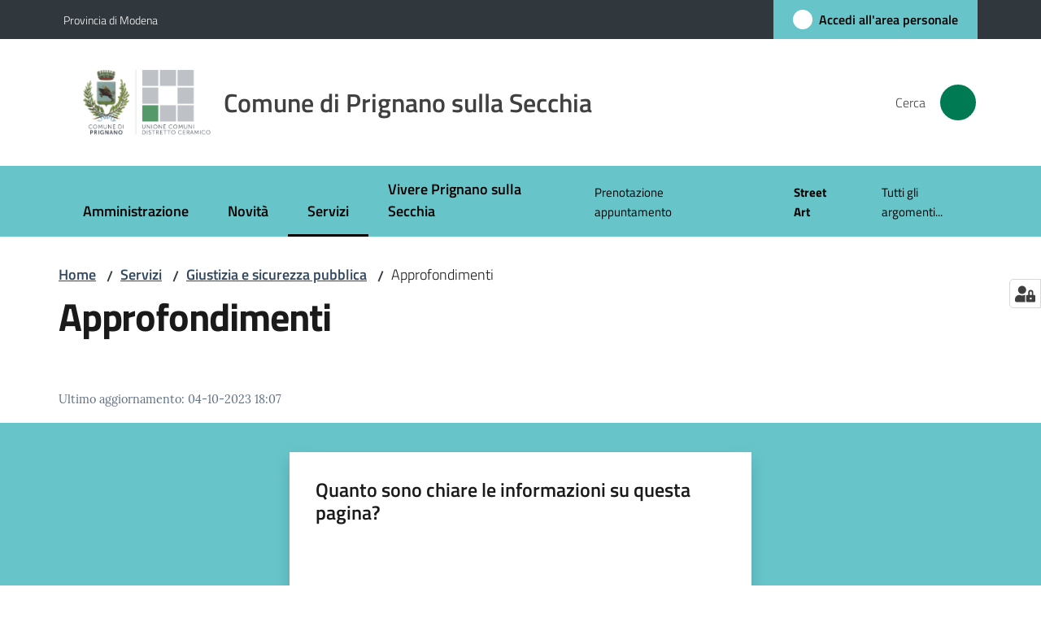

--- FILE ---
content_type: text/html; charset=utf-8
request_url: https://www.comune.prignano.mo.it/servizi/giustizia-e-sicurezza-pubblica/approfondimenti
body_size: 73582
content:
<!doctype html>
              <html lang="it" data-reactroot=""><head><meta charSet="utf-8"/><title data-react-helmet="true">Approfondimenti - Comune di Prignano sulla Secchia</title><meta data-react-helmet="true" name="description" content=""/><meta data-react-helmet="true" property="og:title" content="Approfondimenti"/><meta data-react-helmet="true" property="og:url" content="https://www.comune.prignano.mo.it/servizi/giustizia-e-sicurezza-pubblica/approfondimenti"/><meta data-react-helmet="true" name="twitter:card" content="summary_large_image"/><link data-react-helmet="true" rel="canonical" href="https://www.comune.prignano.mo.it/servizi/giustizia-e-sicurezza-pubblica/approfondimenti"/><link data-react-helmet="true" rel="icon" href="https://www.comune.prignano.mo.it/registry-images/@@images/site_favicon/favicon.ico"/><script data-react-helmet="true" type="application/ld+json">{"@context":"https://schema.org","@type":"BreadcrumbList","itemListElement":[{"@type":"ListItem","position":1,"name":"Servizi","item":"https://www.comune.prignano.mo.it/servizi"},{"@type":"ListItem","position":2,"name":"Giustizia e sicurezza pubblica","item":"https://www.comune.prignano.mo.it/servizi/giustizia-e-sicurezza-pubblica"},{"@type":"ListItem","position":3,"name":"Approfondimenti"}]}</script><script>window.env = {"RAZZLE_BIND_ADDRESS":"prignano","RAZZLE_HONEYPOT_FIELD":"nome_secondario","RAZZLE_API_PATH":"https:\u002F\u002Fwww.comune.prignano.mo.it","RAZZLE_PUBLIC_URL":"https:\u002F\u002Fwww.comune.prignano.mo.it","RAZZLE_PROXY_REWRITE_TARGET":"\u002FVirtualHostBase\u002Fhttps\u002Fwww.comune.prignano.mo.it:443\u002FPlone\u002F++api++\u002FVirtualHostRoot","RAZZLE_INTERNAL_API_PATH":"http:\u002F\u002Fprignano:8090","RAZZLE_SENTRY_DSN":"https:\u002F\u002F080f81d561cf48efb776a8a3f5d34edb@sentry.redturtle.it\u002F119","RAZZLE_SENTRY_RELEASE":"3.3.36","RAZZLE_SENTRY_FRONTEND_CONFIG":"{\"environment\":\"prod\",\"tags\":{\"razzle-env\":\"client\"}}","RAZZLE_SENTRY_BACKEND_CONFIG":"{\"environment\":\"prod\",\"tags\":{\"razzle-env\":\"server\"}}","RAZZLE_MATOMO_URL":"https:\u002F\u002Fingestion.webanalytics.italia.it\u002F","RAZZLE_MATOMO_SITE_ID":"R9pxLkVpXm","apiPath":"https:\u002F\u002Fwww.comune.prignano.mo.it","publicURL":"https:\u002F\u002Fwww.comune.prignano.mo.it"};</script><meta property="og:type" content="website"/><meta name="generator" content="Plone 6 - https://plone.org"/><meta name="viewport" content="width=device-width, initial-scale=1, shrink-to-fit=no"/><meta name="apple-mobile-web-app-capable" content="yes"/><link data-chunk="VoltoFeedbackView" rel="preload" as="style" href="/static/css/VoltoFeedbackView.bf6879a1.chunk.css"/><link data-chunk="client" rel="preload" as="style" href="/static/css/client.49613e2f.css"/><link data-chunk="client" rel="preload" as="script" href="/static/js/runtime~client.e2967471.js"/><link data-chunk="client" rel="preload" as="script" href="/static/js/client.c2132d7b.js"/><link data-chunk="VoltoFeedbackView" rel="preload" as="script" href="/static/js/VoltoFeedbackView.1d12790c.chunk.js"/><link data-chunk="client" rel="stylesheet" href="/static/css/client.49613e2f.css"/><link data-chunk="VoltoFeedbackView" rel="stylesheet" href="/static/css/VoltoFeedbackView.bf6879a1.chunk.css"/></head><body class="view-viewview contenttype-document section-servizi section-giustizia-e-sicurezza-pubblica section-approfondimenti is-anonymous public-ui no-user-roles"><div role="navigation" aria-label="Toolbar" id="toolbar"></div><div id="main"><div class="public-ui"><div class="skiplinks" role="complementary" aria-label="Punti di riferimento"><a class="visually-hidden visually-hidden-focusable" href="#view">Vai al contenuto</a><a class="visually-hidden visually-hidden-focusable" href="#navigation">Vai alla navigazione</a><a class="visually-hidden visually-hidden-focusable" href="#footer">Vai al footer</a></div></div><div class="public-ui"><header><div class="it-header-wrapper"><div class="it-header-slim-wrapper" role="navigation" aria-label="Link utili"><div class="container"><div class="row"><div class="col"><div class="it-header-slim-wrapper-content"><a href="https://www.provincia.modena.it/" target="_blank" rel="noopener noreferrer" class="d-lg-block navbar-brand">Provincia di Modena</a><div class="it-header-slim-right-zone header-slim-right-zone"><a href="https://portalecittadino.comune.prignano.mo.it/rwe2/sso/generic/prelogin.jsp?ELANG=it&amp;IATL=it" data-element="personal-area-login" class="btn-icon login-button btn btn-primary btn-full"><span class="rounded-icon"><span style="width:;height:;background-color:transparent" class="icon icon-primary"></span></span><span class="d-none d-lg-block">Accedi all&#x27;area personale</span></a></div></div></div></div></div></div><div class="it-nav-wrapper"><div class="it-header-center-wrapper"><div class="container"><div class="row"><div class="col"><div class="it-header-center-content-wrapper"><div class="it-brand-wrapper ps-4"><a title="Home page" href="/"><img src="https://www.comune.prignano.mo.it/registry-images/@@images/site_logo/logo-comune-prignano.webp" width="157.44" height="82" alt="Logo" class="icon"/><div class="it-brand-text"><div class="it-brand-title">Comune di Prignano sulla Secchia</div></div></a></div><div class="it-right-zone"><div class="it-search-wrapper" role="search" aria-label="Cerca nel sito"><span class="d-none d-md-block">Cerca</span><a class="search-link rounded-icon" aria-label="Cerca" href="/search" role="button"><span style="width:24px;height:24px;background-color:transparent" class="icon"></span></a></div></div></div></div></div></div></div><div class="it-header-navbar-wrapper"><div class="container"><div class="row"><div class="col"><nav id="navigation" aria-label="Menu principale" class="navbar has-megamenu navbar navbar-expand-lg"><div class="container-fluid"><button aria-label="Apri il menu" aria-controls="it-navigation-collapse" aria-expanded="false" type="button" href="#" class="custom-navbar-toggler navbar-toggler"><span style="width:24px;height:24px;background-color:transparent" class="icon"></span></button><div style="display:none" id="it-navigation-collapse" class="navbar-collapsable collapse navbar-collapsable"><div class="overlay" style="display:none"></div><div data-focus-guard="true" tabindex="-1" style="width:1px;height:0px;padding:0;overflow:hidden;position:fixed;top:1px;left:1px"></div><div data-focus-lock-disabled="disabled"><div class="menu-wrapper"><div class="it-brand-wrapper" role="navigation"><a href="/"><img src="https://www.comune.prignano.mo.it/registry-images/@@images/site_logo/logo-comune-prignano.webp" width="157.44" height="82" alt="Logo" class="icon"/><div class="it-brand-text"><div class="it-brand-title">Comune di Prignano sulla Secchia</div></div></a></div><ul data-element="main-navigation" role="menubar" aria-label="Menu principale" class="navbar-nav"><li role="none" class="nav-item"><a class="nav-link" data-element="management" role="menuitem" aria-label="Amministrazione" href="/amministrazione"><span>Amministrazione</span></a></li><li role="none" class="nav-item"><a class="nav-link" data-element="news" role="menuitem" aria-label="Novità" href="/novita"><span>Novità</span></a></li><li role="none" class="nav-item active"><a class="focus--mouse nav-link active" data-element="all-services" role="menuitem" aria-label="Servizi" href="/servizi"><span>Servizi</span><span class="visually-hidden">Menu selezionato</span></a></li><li role="none" class="nav-item"><a class="nav-link" data-element="live" role="menuitem" aria-label="Vivere Prignano sulla Secchia" href="/vivere-prignano-sulla-secchia"><span>Vivere Prignano sulla Secchia</span></a></li></ul><ul role="menubar" class="navbar-secondary navbar-nav"><li role="none" class="nav-item"><a href="https://portalecittadino.comune.prignano.mo.it/elixFormsCustom/web/PNRR_include/prenotazione-appuntamenti.jsp" title="Si apre in una nuova scheda" target="_blank" rel="noopener noreferrer" class="megamenu nav-link with-external-link-icon" role="menuitem"><span class="">Prenotazione appuntamento</span><span style="width:1rem;height:1rem;background-color:transparent" class="icon ms-1 align-sub external-link icon-xs xs"></span></a></li><li role="none" class="nav-item"><a class="megamenu nav-link" role="menuitem" href="/vivere-prignano-sulla-secchia/segni-di-comunita"><span class="fw-bold">Street Art</span></a></li><li role="none" class="nav-item"><a class="megamenu nav-link" data-element="all-topics" role="menuitem" href="/argomenti"><span class="">Tutti gli argomenti...</span></a></li></ul></div><div class="close-div" style="display:none"><button class="btn close-menu" type="button" title="Chiudi menu"><span style="width:24px;height:24px;background-color:transparent" class="icon icon-white"></span></button></div></div><div data-focus-guard="true" tabindex="-1" style="width:1px;height:0px;padding:0;overflow:hidden;position:fixed;top:1px;left:1px"></div></div></div></nav></div></div></div></div></div></div></header></div><div id="portal-header-image"></div><div class="public-ui"><section id="briciole" class="container px-4 mt-4"><div class=""><div class="row"><div class="col"><nav class="breadcrumb-container" aria-label="Percorso di navigazione"><ol class="breadcrumb" data-element="breadcrumb"><li class="breadcrumb-item"><a href="/">Home</a><span class="separator">/</span></li><li class="breadcrumb-item"><a href="/servizi">Servizi</a><span class="separator">/</span></li><li class="breadcrumb-item"><a href="/servizi/giustizia-e-sicurezza-pubblica">Giustizia e sicurezza pubblica</a><span class="separator">/</span></li><li class="breadcrumb-item"><span>Approfondimenti</span></li></ol></nav></div></div></div></section></div><div class="ui basic segment content-area"><main><div id="view"><div id="page-document" class="ui container px-4"><div class="PageHeaderWrapper mb-4"><div class="row"><div class="title-description-wrapper col-lg-12"><h1 class="mb-3" data-element="page-name">Approfondimenti</h1><p class="description"></p></div></div></div><div class="block listing default"><div class="public-ui"><div class="full-width " aria-live="polite"><div class="px-4 container"><div class="simple-card-default"><div class="card-wrapper card-teaser-wrapper card-teaser-wrapper-equal card-teaser-block-3 my-3" id="413c8901-4849-49a5-b637-923c9877cebf_results"></div></div></div></div></div></div><article id="metadata" class="bottom-metadata"><span class="font-serif mb-0 mt-4">Ultimo aggiornamento<!-- -->:</span> <!-- -->04-10-2023 18:07</article></div></div></main></div><div class="public-ui" id="customer-satisfaction-form"><section class="bg-primary customer-satisfaction"><div class="container"><div class="d-flex justify-content-center bg-primary row"><div class="col-12 col-lg-6 col"><div class="feedback-form" role="form" aria-label="Modulo di soddisfazione"><div class="card-wrapper"><div data-element="feedback" class="shadow card-wrapper py-4 px-4 card"><h2 id="vf-radiogroup-label" class="title-medium-2-semi-bold mb-0" data-element="feedback-title">Quanto sono chiare le informazioni su questa pagina?</h2><div class="rating-container mb-0"><fieldset aria-controls="vf-more-negative" class="rating rating-label mb-3"><legend class="visually-hidden">Valuta da 1 a 5 stelle</legend><input type="radio" id="star1b" name="satisfaction" value="1" class="volto-feedback-rating mb-0" data-element="feedback-rate-1" aria-label="Valuta 1 stelle su 5"/><label for="star1b" class="form-label"><svg xmlns="http://www.w3.org/2000/svg" viewBox="0 0 24 24" class="icon rating-star icon-sm" role="img"><path fill="none" d="M0 0h24v24H0z"></path></svg></label><input type="radio" id="star2b" name="satisfaction" value="2" class="volto-feedback-rating mb-0" data-element="feedback-rate-2" aria-label="Valuta 2 stelle su 5"/><label for="star2b" class="form-label"><svg xmlns="http://www.w3.org/2000/svg" viewBox="0 0 24 24" class="icon rating-star icon-sm" role="img"><path fill="none" d="M0 0h24v24H0z"></path></svg></label><input type="radio" id="star3b" name="satisfaction" value="3" class="volto-feedback-rating mb-0" data-element="feedback-rate-3" aria-label="Valuta 3 stelle su 5"/><label for="star3b" class="form-label"><svg xmlns="http://www.w3.org/2000/svg" viewBox="0 0 24 24" class="icon rating-star icon-sm" role="img"><path fill="none" d="M0 0h24v24H0z"></path></svg></label><input type="radio" id="star4b" name="satisfaction" value="4" class="volto-feedback-rating mb-0" data-element="feedback-rate-4" aria-label="Valuta 4 stelle su 5"/><label for="star4b" class="form-label"><svg xmlns="http://www.w3.org/2000/svg" viewBox="0 0 24 24" class="icon rating-star icon-sm" role="img"><path fill="none" d="M0 0h24v24H0z"></path></svg></label><input type="radio" id="star5b" name="satisfaction" value="5" class="volto-feedback-rating mb-0" data-element="feedback-rate-5" aria-label="Valuta 5 stelle su 5"/><label for="star5b" class="form-label"><svg xmlns="http://www.w3.org/2000/svg" viewBox="0 0 24 24" class="icon rating-star icon-sm" role="img"><path fill="none" d="M0 0h24v24H0z"></path></svg></label></fieldset></div><fieldset id="vf-more-positive" class="answers-step" data-step="0" aria-expanded="false" aria-hidden="true" data-element="feedback-rating-positive"><div class="answers-header"><legend>Quali sono stati gli aspetti che hai preferito?</legend><span>1/2</span></div><form class="answers-form"></form></fieldset><fieldset id="vf-more-negative" class="answers-step" data-step="0" aria-expanded="false" aria-hidden="true" data-element="feedback-rating-negative"><div class="answers-header"><legend>Dove hai incontrato le maggiori difficoltà?</legend><span>1/2</span></div><form class="answers-form"></form></fieldset><fieldset class="comments-step d-none" data-step="0" aria-expanded="false" aria-hidden="true"><div class="comments-header"><legend>Vuoi aggiungere altri dettagli?</legend><span>1/2</span></div><div class="comment w-100"><form class=""><div class="mb-3"><div class="mt-1 form-group"><textarea rows="3" tabindex="0" aria-invalid="false" data-element="feedback-input-text" autoComplete="off" aria-describedby="commentDescription" id="comment" class="mt-1" placeholder="Dacci il tuo parere per aiutarci a migliorare la qualità del sito"></textarea><label for="comment" class="active">Dettaglio</label><small id="commentDescription" class="form-text">Inserire massimo 200 caratteri</small></div></div></form></div></fieldset><div class="hpt_widget"><input type="text" name="nome_secondario" aria-label="nome_secondario"/></div><div class="form-step-actions flex-nowrap w100 justify-content-center button-shadow d-none" aria-hidden="true"><button type="button" class="me-4 fw-bold btn btn-outline-primary disabled" aria-disabled="true">Indietro</button><button type="button" aria-disabled="true" class="fw-bold btn btn-primary disabled">Avanti</button></div></div></div></div></div></div></div></section></div><footer class="it-footer" id="footer"><div class="it-footer-main"><div class="container"><section><div class="clearfix row"><div class="col-sm-12"><div class="it-brand-wrapper"><img src="/static/media/logo-eu-inverted.16e7a266.svg" width="167" height="41" alt="Finanziato dall&#x27;Unione Europea - Next Generation EU" loading="lazy" decoding="async" class="nextGenerationEULogo"/><a href="/"><img src="https://www.comune.prignano.mo.it/registry-images/@@images/site_logo_footer/logo-white.svg" width="114" height="114" alt="Logo" class="icon"/><div class="it-brand-text"><div class="h2">Comune di Prignano sulla Secchia</div></div></a></div></div></div></section><section><div class="row"><div class="pb-4 col-sm-6 col-md-3 col-lg-3"><h4><span style="width:1.25rem;height:1.25rem;background-color:transparent" class="icon me-2 icon-white icon-sm sm"></span><a title="Vai alla pagina: Amministrazione" class="underlined" href="/amministrazione">Amministrazione</a></h4><div class="link-list-wrapper"><ul class="footer-list clearfix link-list"><li><a title="Vai alla pagina: Organi di governo" class="list-item" href="/amministrazione/organi-di-governo">Organi di governo</a></li><li><a title="Vai alla pagina: Aree amministrative" class="list-item" href="/amministrazione/aree-amministrative">Aree amministrative</a></li><li><a title="Vai alla pagina: Uffici" class="list-item" href="/amministrazione/uffici">Uffici</a></li><li><a title="Vai alla pagina: Enti e fondazioni" class="list-item" href="/amministrazione/enti-e-fondazioni">Enti e fondazioni</a></li><li><a title="Vai alla pagina: Politici" class="list-item" href="/amministrazione/politici">Politici</a></li><li><a title="Vai alla pagina: Personale Amministrativo" class="list-item" href="/amministrazione/personale-amministrativo">Personale Amministrativo</a></li><li><a title="Vai alla pagina: Documenti e dati" class="list-item" href="/amministrazione/documenti-e-dati">Documenti e dati</a></li></ul></div></div><div class="pb-4 col-sm-6 col-md-3 col-lg-3"><h4><span style="width:1.25rem;height:1.25rem;background-color:transparent" class="icon me-2 icon-white icon-sm sm"></span><a title="Vai alla pagina: Novità" class="underlined" href="/novita">Novità</a></h4><div class="link-list-wrapper"><ul class="footer-list clearfix link-list"><li><a title="Vai alla pagina: Notizie" class="list-item" href="/novita/notizie">Notizie</a></li><li><a title="Vai alla pagina: Comunicati" class="list-item" href="/novita/comunicati">Comunicati</a></li><li><a title="Vai alla pagina: Avvisi" class="list-item" href="/novita/avvisi">Avvisi</a></li></ul></div></div><div class="pb-4 col-sm-6 col-md-3 col-lg-3"><h4><span style="width:1.25rem;height:1.25rem;background-color:transparent" class="icon me-2 icon-white icon-sm sm"></span><a title="Vai alla pagina: Servizi" class="underlined" href="/servizi">Servizi</a></h4><div class="link-list-wrapper"><ul class="footer-list clearfix link-list"><li><a title="Vai alla pagina: Ambiente" class="list-item" href="/servizi/ambiente">Ambiente</a></li><li><a title="Vai alla pagina: Anagrafe e stato civile" class="list-item" href="/servizi/anagrafe-e-stato-civile">Anagrafe e stato civile</a></li><li><a title="Vai alla pagina: Autorizzazioni" class="list-item" href="/servizi/autorizzazioni">Autorizzazioni</a></li><li><a title="Vai alla pagina: Catasto e urbanistica" class="list-item" href="/servizi/catasto-e-urbanistica">Catasto e urbanistica</a></li><li><a title="Vai alla pagina: Cultura e tempo libero" class="list-item" href="/servizi/cultura-e-tempo-libero">Cultura e tempo libero</a></li><li><a title="Vai alla pagina: Educazione e formazione" class="list-item" href="/servizi/educazione-e-formazione">Educazione e formazione</a></li><li><a title="Vai alla pagina: Giustizia e sicurezza pubblica" class="list-item" href="/servizi/giustizia-e-sicurezza-pubblica">Giustizia e sicurezza pubblica</a></li><li><a title="Vai alla pagina: Imprese e commercio" class="list-item" href="/servizi/imprese-e-commercio">Imprese e commercio</a></li><li><a title="Vai alla pagina: Mobilità e trasporti" class="list-item" href="/servizi/mobilita-e-trasporti">Mobilità e trasporti</a></li><li><a title="Vai alla pagina: Salute, benessere e assistenza" class="list-item" href="/servizi/salute-benessere-e-assistenza">Salute, benessere e assistenza</a></li><li><a title="Vai alla pagina: Tributi, finanze e contravvenzioni" class="list-item" href="/servizi/tributi-finanze-e-contravvenzioni">Tributi, finanze e contravvenzioni</a></li><li><a title="Vai alla pagina: Vita lavorativa" class="list-item" href="/servizi/vita-lavorativa">Vita lavorativa</a></li></ul></div></div><div class="pb-4 col-sm-6 col-md-3 col-lg-3"><h4><a title="Vai alla pagina: Vivere Prignano sulla Secchia" class="underlined" href="/vivere-prignano-sulla-secchia">Vivere Prignano sulla Secchia</a></h4><div class="link-list-wrapper"><ul class="footer-list clearfix link-list"><li><a title="Vai alla pagina: Archivio Storico del Comune" class="list-item" href="/vivere-prignano-sulla-secchia/archivio-storico-del-comune">Archivio Storico del Comune</a></li><li><a title="Vai alla pagina: Galleria Fotografica" class="list-item" href="/vivere-prignano-sulla-secchia/galleria-fotografica">Galleria Fotografica</a></li><li><a title="Vai alla pagina: La storia" class="list-item" href="/vivere-prignano-sulla-secchia/la-storia">La storia</a></li><li><a title="Vai alla pagina: Le frazioni" class="list-item" href="/vivere-prignano-sulla-secchia/le-frazioni">Le frazioni</a></li><li><a title="Vai alla pagina: Percorsi turistici" class="list-item" href="/vivere-prignano-sulla-secchia/percorsi-turistici">Percorsi turistici</a></li><li><a title="Vai alla pagina: Street Art - &quot;Segni di Comunità&quot;" class="list-item" href="/vivere-prignano-sulla-secchia/segni-di-comunita">Street Art - &quot;Segni di Comunità&quot;</a></li><li><a title="Vai alla pagina: Eventi" class="list-item" href="/vivere-prignano-sulla-secchia/eventi">Eventi</a></li><li><a title="Vai alla pagina: Luoghi" class="list-item" href="/vivere-prignano-sulla-secchia/luoghi">Luoghi</a></li></ul></div></div></div></section><section class="py-4"><div class="row"><div class="pb-2 col-md-3 col-lg-3"><p class="h4">Contatti</p><div><ul keys="d1hmm,b5ql2,b6nlj,e6d0n,3u214,7copl,beeer,3hcdp,diu1q,4d65v,eud0e,a1tvs,960lp" depth="0"><li><strong>Indirizzo</strong></li><li>via Mario Allegretti, 216</li><li>41048 Prignano sulla Secchia (MO)</li><li><strong>Centralino</strong></li><li>0536 892911</li><li><strong>CUP</strong></li><li>Presso Municipio</li><li>via Mario Allegretti, 216</li><li>0536 892911</li><li>C.F. 84002010365 - P.IVA 00729030361</li><li><a href="/footer/contatta-il-comune/rubrica-del-comune">Rubrica del comune</a></li><li><a href="/footer/contatta-il-comune/indirizzi-pec">Indirizzi PEC</a></li><li><a href="/footer/contatta-il-comune/numeri-di-pubblica-utilita">Numeri di pubblica utilità</a></li></ul></div></div><div class="pb-2 col-md-3 col-lg-3"><p class="h4"></p><div><ul keys="db2d1,1kp38,7j6vj,figmd" depth="0"><li><a data-element="faq" href="/leggi-le-faq">Leggi le FAQ</a></li><li><a href="https://portalecittadino.comune.prignano.mo.it/elixFormsCustom/web/PNRR_include/prenotazione-appuntamenti.jsp" title="opensInNewTab" target="_blank" rel="noopener noreferrer" data-element="appointment-booking">Prenotazione appuntamento<span style="width:1rem;height:1rem;background-color:transparent" class="icon ms-1 align-sub external-link icon-xs xs"></span></a></li><li><a data-element="report-inefficiency" href="/segnalazione-disservizio">Segnalazione disservizio</a></li><li><a href="/richiesta-di-assistenza">Richiesta di assistenza</a></li></ul></div></div><div class="pb-2 col-md-3 col-lg-3"><p class="h4"></p><div><ul keys="7mvmu,al371,4h27j,9q5ku,9c8u4,5h4r8" depth="0"><li><a href="/amministrazione/albo-pretorio-on-line">Albo pretorio on line</a></li><li><a href="/amministrazione/amministrazione-trasparente">Amministrazione trasparente</a></li><li><a data-element="privacy-policy-link" href="/informativa-privacy">Informativa privacy</a></li><li><a data-element="legal-notes" href="/note-legali">Note legali</a></li><li><a href="https://form.agid.gov.it/view/60196800-8ee8-11f0-bb2c-33f72f6528bf" title="opensInNewTab" target="_blank" rel="noopener noreferrer" data-element="accessibility-link">Dichiarazione di accessibilità<span style="width:1rem;height:1rem;background-color:transparent" class="icon ms-1 align-sub external-link icon-xs xs"></span></a></li><li><a href="https://docs.google.com/forms/d/e/1FAIpQLSeKdE2f6wQsBSaW04cD-XkWjjKeDP-0RzPlHmBUIGp4A1yLbw/viewform" title="opensInNewTab" target="_blank" rel="noopener noreferrer">Feedback sull&#x27;accessibilità<span style="width:1rem;height:1rem;background-color:transparent" class="icon ms-1 align-sub external-link icon-xs xs"></span></a></li></ul></div></div><div class="pb-2 col-md-3 col-lg-3"><p class="h4">Seguici su</p><div><p><br/></p></div></div></div></section></div></div><div class="it-footer-small-prints clearfix"><div class="container"><ul class="it-footer-small-prints-list list-inline mb-0 d-flex flex-column flex-md-row"><li class="list-inline-item"><a href="/media-policy">Media Policy</a></li><li class="list-inline-item"><a href="/sitemap">Sitemap</a></li><li class="list-inline-item"><a href="/piano-di-miglioramento-del-sito">Piano di miglioramento del sito</a></li><li class="list-inline-item"><a href="/opendata">Opendata</a></li><li class="list-inline-item"><button class="footer-gdpr-privacy-show-banner">Impostazioni cookie</button></li></ul></div></div></footer><div class="Toastify"></div><button class="gdpr-privacy-show-banner" title="Mostra impostazioni cookies"><img src="/static/media/user-lock-solid.6f1c7bdf.svg" alt="Mostra impostazioni cookies"/></button></div><div role="complementary" aria-label="Sidebar" id="sidebar"></div><script charSet="UTF-8">window.__data={"router":{"location":{"pathname":"\u002Fservizi\u002Fgiustizia-e-sicurezza-pubblica\u002Fapprofondimenti","search":"","hash":"","state":undefined,"key":"xnqxa2","query":{}},"action":"POP"},"intl":{"defaultLocale":"en","locale":"it","messages":{"\u003Cp\u003EAdd some HTML here\u003C\u002Fp\u003E":"\u003Cp\u003EAggiungi dell'HTML qui\u003C\u002Fp\u003E","Account Registration Completed":"Registrazione account completata","Account activation completed":"Attivazione account completata","Action":"Azione","Action changed":"L'azione è stata modificata","Action: ":"Azione: ","Actions":"Azioni","Activate and deactivate":"Questa è la sezione per la configurazione dei prodotti aggiuntivi, puoi attivare e disattivare i prodotti aggiuntivi attraverso la seguente lista.","Active":"Attiva","Active content rules in this Page":"Regole di contenuto attive in questa Pagina","Add":"Aggiungi","Add (object list)":"Aggiungi","Add Addons":"Per fare in modo che un prodotto aggiuntivo venga visualizzato qui aggiungilo nella configurazione del buildout, esegui il buildout e riavvia il server. Per maggiori informazioni vedi","Add Content":"Aggiungi un contenuto","Add Content Rule":"Aggiungi una regola di contenuto","Add Rule":"Aggiungi una regola","Add Translation…":"Aggiungi traduzione…","Add User":"Aggiungi un utente","Add a description…":"Aggiungi una descrizione…","Add a new alternative url":"Aggiungi un nuovo url alternativo","Add action":"Aggiungi un'azione","Add block":"Aggiungi blocco","Add block in position {index}":"Aggiungi un blocco alla posizione {index}","Add block…":"Aggiungi un blocco…","Add condition":"Aggiungi una condizione","Add content rule":"Aggiungi una regola di contenuto","Add criteria":"Aggiungi un criterio","Add date":"Aggiungi una data","Add element to container":"Aggiungi un elemento al container","Add field":"Aggiungi campo","Add fieldset":"Aggiungi un nuovo insieme di campi","Add group":"Aggiungi un gruppo","Add new content type":"Aggiungi un nuovo tipo di contenuto","Add new group":"Aggiungi un nuovo gruppo","Add new user":"Aggiungi nuovo utente","Add to Groups":"Aggiungi ai gruppi","Add users to group":"Aggiungi gli utenti al gruppo","Add vocabulary term":"Aggiungi termine","Add {type}":"Aggiungi {type}","Add-Ons":"Prodotti aggiuntivi","Add-ons":"Prodotti aggiuntivi","Add-ons Settings":"Impostazioni prodotti aggiuntivi","Added":"Aggiunta","Additional date":"Data aggiuntiva","Addon could not be installed":"Non è stato possibile installare l'addon","Addon could not be uninstalled":"Non è stato possibile disinstallare l'addon","Addon could not be upgraded":"Non è stato possibile aggiornare l'addon","Addon installed succesfuly":"L'addon è stato installato correttamente","Addon uninstalled succesfuly":"L'addon è stato disinstallato correttamente","Addon upgraded succesfuly":"L'addon è stato aggiornato correttamente","Advanced facet?":"Filtri avanzati?","Advanced facets are initially hidden and displayed on demand":"I filtri avanzati sono inizialmente nascosti e vengono visualizzati su richiesta ","Album view":"Vista album","Alias":"Alias","Alias has been added":"L'alias è stato aggiunto","Alignment":"Allineamento","All":"Tutti","All content":"Tutti i contenuti","All existing alternative urls for this site":"Tutti gli url alternativi per questo sito","Alphabetically":"Alfabetico","Alt text":"Testo alternativo","Alt text hint":"Lascia vuoto se l'immagine è decorativa.","Alt text hint link text":"Descrivi lo scopo dell'immagine.","Alternative url path (Required)":"Percorso url alternativo (Obbligatorio)","Alternative url path must start with a slash.":"Il percorso url alternativo comincia con uno slash ","Alternative url path → target url path (date and time of creation, manually created yes\u002Fno)":"Percorso url alternativo → percorso url di destinazione (data e ora di creazione, creata manualmente sì\u002Fno)","Applied to subfolders":"Applicato alle sottocartelle","Applies to subfolders?":"Applicare alle sottocartelle?","Apply to subfolders":"Applica a sottocartelle","Apply working copy":"Applica la copia di lavoro","Are you sure you want to delete this field?":"Sicuro di voler eliminare questo campo?","Are you sure you want to delete this fieldset including all fields?":"Sicuro di voler eliminare questo insieme di campi compresi tutti i campi contenuti?","Ascending":"Crescente","Assign the {role} role to {entry}":"Assegnare il ruolo di {role} a {entry}","Assignments":"Assegnazione","Available":"Disponibile","Available content rules:":"Regole di contenuto disponibili:","Back":"Indietro","Base":"Base","Base search query":"Ricerca iniziale","Block":"Blocco","Both email address and password are case sensitive, check that caps lock is not enabled.":"E-mail e password distinguono entrambi le maiuscole dalle minuscole, verifica di non avere il Blocco maiuscole attivato.","Breadcrumbs":"Briciole di pane","Broken relations":"Relazioni corrotte","Browse":"Sfoglia","Browse the site, drop an image, or type a URL":"Cerca nel sito, trascina un'immagine, o inserisci un URL","Browse the site, drop an image, or type an URL":"Sfoglia i contenuti, rilascia un'immagine o digita un URL","By default, permissions from the container of this item are inherited. If you disable this, only the explicitly defined sharing permissions will be valid. In the overview, the symbol {inherited} indicates an inherited value. Similarly, the symbol {global} indicates a global role, which is managed by the site administrator.":"Di norma, i permessi di questo elemento vengono ereditati dal contenitore. Se disabiliti questa opzione, verranno considerati solo i permessi di condivisione definiti esplicitamente. Nel sommario, il simbolo {inherited} indica una impostazione ereditata. Analogamente, il simbolo {global} indica un ruolo globale, che è gestito dall'amministratore del sito","Cache Name":"Nome della cache","Can not edit Layout for \u003Cstrong\u003E{type}\u003C\u002Fstrong\u003E content-type as it doesn't have support for \u003Cstrong\u003EVolto Blocks\u003C\u002Fstrong\u003E enabled":"Non è possibile modificare il Layout per il tipo \u003Cstrong\u003E{type}\u003C\u002Fstrong\u003E poichè non ha abilitato il supporto per i \u003Cstrong\u003Eblocchi\u003C\u002Fstrong\u003E","Can not edit Layout for \u003Cstrong\u003E{type}\u003C\u002Fstrong\u003E content-type as the \u003Cstrong\u003EBlocks behavior\u003C\u002Fstrong\u003E is enabled and \u003Cstrong\u003Eread-only\u003C\u002Fstrong\u003E":"Non è possibile modificare il Layout per il tipo \u003Cstrong\u003E{type}\u003C\u002Fstrong\u003E poichè il \u003Cstrong\u003EBlocks behavior\u003C\u002Fstrong\u003E è abilitato ma in \u003Cstrong\u003Esola lettura\u003C\u002Fstrong\u003E","Cancel":"Annulla","Cell":"Cella","Center":"Centrato","Change Note":"Cambia Nota","Change Password":"Cambia Password","Change State":"Cambia Stato","Change workflow state recursively":"Cambia stato di workflow ricorsivamente","Changes applied.":"Modifiche applicate.","Changes saved":"Modifiche salvate","Changes saved.":"Modifiche salvate.","Checkbox":"Checkbox","Choices":"Scelte","Choose Image":"Seleziona un'immagine","Choose Target":"Seleziona la destinazione","Choose a file":"Scegli un file","Clear":"Annulla","Clear filters":"Azzera filtri","Clear search":"Cancella ricerca","Click to download full sized image":"Clicca per scaricare l'immagine in dimensione originale","Close":"Chiudi","Close menu":"Chiudi menu","Code":"Codice","Collapse item":"Collassa elemento","Collection":"Collezione","Color":"Colore","Comment":"Commento","Commenter":"Autore","Comments":"Commenti","Compare":"Confronta","Condition changed":"La condizione è stata modificata","Condition: ":"Condizione: ","Configuration Versions":"Versioni di configurazione","Configure Content Rule":"Configura la regola di contenuto","Configure Content Rule: {title}":"Configura la regola di contenuto: {title}","Configure content rule":"Configura la regola di contenuto","Confirm password":"Conferma password","Connection refused":"Connessione rifiutata","Contact form":"Form di contatto","Contained items":"Elementi contenuti","Container settings":"Impostazioni del container","Content":"Contenuto","Content Rule":"Regola di contenuto","Content Rules":"Regole di contenuto","Content rules for {title}":"Regole di contenuto per {titolo}","Content rules from parent folders":"Regole di contenuto da cartelle padre","Content that links to or references {title}":"Contenuto collegato a {title}","Content type created":"Il tipo di contenuto è stato creato","Content type deleted":"Il tipo di contenuto è stato eliminato","Contents":"Contenuti","Controls":"Controlli","Copy":"Copia","Copy blocks":"Copia blocchi","Copyright":"Copyright","Copyright statement or other rights information on this item.":"Informazioni sul copyright o su altri diritti dell'elemento.","Create or delete relations to target":"Crea o elimina relazioni con la destinazione","Create working copy":"Crea copia di lavoro","Created by {creator} on {date}":"Creato da {creator} il {date}","Created on":"Creato il","Creator":"Autore","Creators":"Autori","Criteria":"Criteri","Current active configuration":"Configurazione attiva corrente","Current filters applied":"Filtri attualmente applicati","Current password":"Password corrente","Cut":"Taglia","Cut blocks":"Taglia blocchi","Daily":"Giornaliera","Database":"Database","Database Information":"Informazioni sul database","Database Location":"Posizione del database","Database Size":"Dimensione del database","Database main":"Database principale","Date":"Data","Date (newest first)":"Data (prima i più recenti)","Default":"Default","Default view":"Vista default","Delete":"Elimina","Delete Group":"Elimina gruppo","Delete Type":"Rimuovi tipo di contenuto","Delete User":"Elimina utente","Delete action":"Cancella azione","Delete blocks":"Elimina blocchi","Delete col":"Elimina colonna","Delete condition":"Cancella condizione","Delete row":"Elimina riga","Delete selected items?":"Vuoi eliminare gli elementi selezionati?","Delete this item?":"Vuoi eliminare questo elemento?","Deleted":"Cancellato","Deleting this item breaks {brokenReferences} {variation}.":"Eliminando questo elemento si romperanno {brokenReferences} {variation}.","Depth":"Profondità di ricerca","Descending":"Decrescente","Description":"Descrizione","Diff":"Diff","Difference between revision {one} and {two} of {title}":"Differenze tra la revisione {one} e {two} di {title}","Disable":"Disabilita","Disable apply to subfolders":"Disabilita regole di contenuto nelle sottocartelle","Disabled":"Disabilitato","Disabled apply to subfolders":"Regole di contenuto disabilitate per le sottocartelle","Distributed under the {license}.":"Distribuito sotto {license}","Divide each row into separate cells":"Mostra i margini delle colonne","Do you really want to delete the group {groupname}?":"Vuoi veramente eliminare il gruppo {groupname}?","Do you really want to delete the type {typename}?":"Vuoi veramente eliminare il tipo di contenuto {typename}?","Do you really want to delete the user {username}?":"Vuoi veramente eliminare l'utente {username}?","Do you really want to delete this item?":"Vuoi veramente eliminare questo elemento?","Document":"Pagina","Document view":"Vista pagina","Download Event":"Scarica l'evento","Drag and drop files from your computer onto this area or click the “Browse” button.":"Trascina in quest'area i file dal tuo computer o clicca su “Sfoglia”.","Drop file here to replace the existing file":"Trascina il file qui per sostituire il file esistente","Drop file here to upload a new file":"Trascina il file qui per caricare un nuovo file","Drop files here ...":"Trascina i file qui","Dry run selected, transaction aborted.":"Prova a vuoto selezionata, transazione annullata","E-mail":"E-mail","E-mail addresses do not match.":"Gli indirizzi e-mail non corrispondono","Edit":"Modifica","Edit Rule":"Modifica regola","Edit comment":"Modifica commento","Edit field":"Modifica campo","Edit fieldset":"Modifica insieme di campi","Edit recurrence":"Modifica le regole","Edit values":"Modifica i valori","Edit {title}":"Modifica {title}","Email":"Email","Email sent":"Email inviata","Embed code error, please follow the instructions and try again.":"Errore del codice incorporato, per favore segui le istruzioni e riprova.","Empty object list":"Lista di oggetti vuota","Enable":"Abilita","Enable editable Blocks":"Abilita i blocchi editabili","Enabled":"Abilitato","Enabled here?":"Abilitato qui?","Enabled?":"Abilitato?","End Date":"Data di fine","Enter URL or select an item":"Inserisci un URL o seleziona un elemento","Enter a username above to search or click 'Show All'":"Inserisci uno username da ricercare, oppure clicca su 'Vedi tutto'","Enter an email address. This will be your login name. We respect your privacy, and will not give the address away to any third parties or expose it anywhere.":"Inserisci un indirizzo e-mail. Esso sarà il tuo nome utente. Rispettiamo la tua privacy: non daremo l'indirizzo a terzi, né verrà esposto nel portale.","Enter full name, e.g. John Smith.":"Inserisci il tuo nome completo, ad esempio Mario Rossi.","Enter map Embed Code":"Inserisci il codice di incorporamento della mappa","Enter the absolute path of the target. The path must start with '\u002F'. Target must exist or be an existing alternative url path to the target.":"Inserisci il path assoluto per la destinazione. Il path deve iniziare con '\u002F'. La destinazione deve già esistere o essere un url alternativo per la destinazione.","Enter the absolute path where the alternative url should exist. The path must start with '\u002F'. Only urls that result in a 404 not found page will result in a redirect occurring.":"Inserisci un path per generare un URL alternativo per questo contenuto. Il path deve iniziare con '\u002F'. Non si possono usare come alternativi path già esistenti nel sito.","Enter your current password.":"Inserisci la tua password attuale.","Enter your email for verification.":"Inserisci la tua email per la verifica.","Enter your new password. Minimum 8 characters.":"Inserisci la tua nuova password. Minimo 8 caratteri.","Enter your username for verification.":"Inserisci il tuo username per la verifica.","Entries":"Entità da inserire","Error":"Errore","ErrorHeader":"Errore","Event":"Evento","Event listing":"Elenco eventi","Event view":"Vista evento","Exclude from navigation":"Escludi dalla navigazione","Exclude this occurence":"Escludi questa data","Excluded from navigation":"Escluso dalla navigazione","Existing alternative urls for this item":"Url alternativi esistenti per questo elemento","Expand sidebar":"Espandi la sidebar","Expiration Date":"Data di scadenza","Expiration date":"Data di scadenza","Expired":"Scaduto","External URL":"URL esterno","Facet":"Filtro","Facet widget":"Widget dei filtri","Facets":"Filtri","Facets on left side":"Filtri nel lato sinistro","Facets on right side":"Filtri nel lato destro","Facets on top":"Filtri in alto","Failed To Undo Transactions":"Non è stato possibile annullare le transazioni","Field":"Campo","File":"File","File size":"Dimensione del file","File view":"Vista file","Filename":"Nome del file","Filter":"Filtra","Filter Rules:":"Regole di filtro:","Filter by prefix":"Filtra per prefisso","Filter users by groups":"Filtra gli utenti per gruppi","Filter…":"Filtra…","First":"Primo","Fix relations":"Correggi relazioni","Fixed width table cells":"Celle della tabella a larghezza fissata","Fold":"Chiudi","Folder":"Cartella","Folder listing":"Elenco di cartelle","Forbidden":"Proibito","Fourth":"Quarto","From":"Da","Full":"A tutta larghezza","Full Name":"Nome completo","Fullname":"Nome completo","GNU GPL license":"licenza GNU GPL","General":"Generale","Global role":"Ruolo globale","Google Maps Embedded Block":"Blocco Google Maps incorporata","Grid":"Griglia","Group":"Gruppo","Group created":"Gruppo creato","Group deleted":"Gruppo eliminato","Group roles updated":"Ruoli del gruppo aggiornati","Groupname":"Nome del gruppo","Groups":"Gruppi","Groups are logical collections of users, such as departments and business units. Groups are not directly related to permissions on a global level, you normally use Roles for that - and let certain Groups have a particular role. The symbol{plone_svg}indicates a role inherited from membership in another group.":"I gruppi sono raggruppamenti di utenti, come dipartimenti e unità organizzative. I gruppi non sono direttamente collegati a permessi a livello globale, per quello usiamo i ruoli e applichiamo specifici ruoli a certi gruppi. Il simbolo {plong_svg} indica che un ruolo è ereditato dall'appartenenza ad un gruppo.","Header cell":"Cella d'intestazione","Headline":"Intestazione","Headline level":"Livello intestazione","Hidden facets will still filter the results if proper parameters are passed in URLs":"I filtri nascosti filtreranno comunque i risultati se saranno passati parametri adeguati nell'URL","Hide Replies":"Nascondi risposte","Hide facet?":"Nascondi il filtro","Hide filters":"Nascondi i filtri","Hide title":"Nascondi il titolo","History":"Cronologia","History Version Number":"Numero di versione della cronologia","History of {title}":"Cronologia di {title}","Home":"Home","ID":"ID","If all of the following conditions are met:":"Se tutte le seguenti condizioni vengono rispettate:","If selected, this item will not appear in the navigation tree":"Se attivi l'opzione, questo elemento non apparirà nell'albero di navigazione del sito.","If this date is in the future, the content will not show up in listings and searches until this date.":"Se questa data è in futuro, il contenuto non verrà mostrato negli elenchi e nelle ricerche fino a questa data.","If you are certain this user has abandoned the object, you may unlock the object. You will then be able to edit it.":"Se sei sicuro che questo utente ha chiuso l'oggetto, puoi sbloccarlo. Sarai successivamente in grado di modificarlo.","If you are certain you have the correct web address but are encountering an error, please contact the {site_admin}.":"Se sei sicuro di aver inserito l'indirizzo corretto ma ottieni comunque un errore, contatta l' {site_admin}.","Image":"Immagine","Image gallery":"Galleria di immagini","Image override":"Sovrascrizione immagine","Image size":"Dimensione dell'immagine","Image view":"Vista immagine","Include this occurence":"Includi questa data","Info":"Info","InfoUserGroupSettings":"Hai selezionato l'opzione 'più utenti' o 'più gruppi'. Pertanto questo pannello di controllo richiede un inserimento per mostrare utenti e gruppi. Se vuoi vedere utenti e gruppi istantaneamente, vai a 'Impostazioni di gruppi utenti'. Vedi il pulsante sulla sinistra.","Inherit permissions from higher levels":"Eredita i permessi dai livelli superiori","Inherited value":"Valore ereditato","Insert col after":"Inserisci colonna dopo","Insert col before":"Inserisci colonna prima","Insert row after":"Inserisci riga sotto","Insert row before":"Inserisci riga sopra","Inspect relations":"Ispeziona le relazioni","Install":"Installa","Installed":"Installato","Installed version":"Versione installata","Installing a third party add-on":"Installazione di un prodotto aggiuntivo di terze parti","Interval Daily":"giorni","Interval Monthly":"mesi","Interval Weekly":"settimane","Interval Yearly":"anni","Invalid Block":"Blocco non valido - Salvando, verrà rimosso","It is not allowed to define both the password and to request sending the password reset message by e-mail. You need to select one of them.":"Non è permesso definire la password e richiedere il reset della password tramite e-mail contemporaneamente. Devi selezionare solo una delle due opzioni.","Item batch size":"Risultati per pagina","Item succesfully moved.":"Elemento spostato correttamente.","Item(s) copied.":"Elemento\u002Fi copiato\u002Fi.","Item(s) cut.":"Elemento\u002Fi tagliato\u002Fi.","Item(s) has been updated.":"Elemento\u002Fi aggiornati.","Item(s) pasted.":"Elemento\u002Fi incollato\u002Fi.","Item(s) state has been updated.":"Stato\u002Fi aggiornato\u002Fi","Items":"Elementi","Items must be unique.":"Gli elementi devono essere unici.","Label":"Etichetta","Language":"Lingua","Language independent field.":"Campo indipendete dalla lingua","Large":"Grande","Last":"Ultimo","Last comment date":"Data ultimo commento","Last modified":"Ultima modifica","Latest available configuration":"Ultima configurazione disponibile","Latest version":"Ultima versione","Layout":"Layout","Lead Image":"Immagine di testata","Left":"Sinistra","Less filters":"Meno filtri","Link":"Link","Link copied to clipboard":"Link copiato negli appunti","Link more":"Link ad altro","Link redirect view":"Vista collegamento","Link settings":"Impostazioni link","Link title":"Link al resto","Link to":"Link a","Link translation for":"Collega traduzione per","Linking this item with hyperlink in text":"Elementi collegati a questo contenuto con un collegamento ipertestuali nel testo","Links and references":"Link e collegamenti","Listing":"Elenco","Listing view":"Vista standard","Load more":"Carica altro","Loading":"Caricamento","Log In":"Log In","Log in":"Log in","Logged out":"Disconnesso","Login":"Login","Login Failed":"Accesso fallito","Login Name":"Nome utente","Logout":"Esci","Made by {creator} on {date}. This is not a working copy anymore, but the main content.":"Creato da {creator} il {date}. Questa non è più una copia di lavoro, ma il contenuto principale.","Make the table compact":"Rendi la tabella compatta","Manage Translations":"Gestisci traduzioni","Manage content…":"Gestione del contenuto…","Manage translations for {title}":"Gestisci le traduzioni per {title}","Manual":"Manuale","Manually or automatically added?":"Aggiunto manualmente o automaticamente?","Many relations found. Please search.":"Sono state trovate molte relazioni. Effettua una ricerca.","Maps":"Maps","Maps URL":"URL di Maps","Maximum length is {len}.":"La lunghezza massima è {len}.","Maximum value is {len}.":"Il valore massimo è {len}.","Medium":"Medio","Membership updated":"Membri aggiornati","Message":"Messaggio","Minimum length is {len}.":"La lunghezza minima è {len}","Minimum value is {len}.":"Il valore minimo è {len}.","Moderate Comments":"Modera i commenti","Moderate comments":"Moderazione dei commenti","Monday and Friday":"lunedi e venerdì","Month day":"Giorno","Monthly":"Mensile","More":"Altro","More filters":"Più filtri","More information about the upgrade procedure can be found in the documentation section of plone.org in the Upgrade Guide.":"È possibile trovare ulteriori informazioni sulla procedura di aggiornamento nella guida dedicata su plone.org, nella sezione Documentazione.","Mosaic layout":"Layout a mosaico","Move down":"Sposta sotto","Move to bottom of folder":"Sposta in fondo alla cartella","Move to top of folder":"Sposta in cima alla cartella","Move up":"Sposta sopra","Multiple choices?":"Scelta multipla","My email is":"La mia email è","My username is":"Il mio nome utente è","Name":"Nome","Narrow":"Restringi","Navigate back":"Torna indietro","Navigate to this item":"Vai a questo contenuto","Navigation":"Navigazione","New password":"Nuova password","News Item":"Notizia","News item view":"Vista notizia","No":"No","No Transactions Found":"Nessuna transazione trovata","No Transactions Selected":"Nessuna transazione selezionata","No Transactions Selected To Do Undo":"Nessuna transazione da annullare selezionata","No Video selected":"Nessun video selezionato","No addons found":"Nessun addon trovato","No broken relations found.":"Nessuna relazione corrotta trovata.","No connection to the server":"Non c'è connessione con il server, a causa di un timeout o di problemi di connessione di rete del tuo dispositivo.","No image selected":"Nessuna immagine selezionata","No image set in Lead Image content field":"Nessuna immagine impostata come Immagine di testata","No image set in image content field":"Nessuna immagine impostata","No images found.":"Nessuna immagine trovata.","No items found in this container.":"Nessun elemento trovato in questo contenitore.","No items selected":"Nessun elemento selezionato","No links to this item found.":"Nessun link a questo elemento trovato.","No map selected":"Nessuna mappa selezionata","No occurences set":"Nessuna ricorrenza impostata","No options":"Nessuna opzione","No relation found":"Nessuna relazione trovata","No results found":"Nessun risultato","No results found.":"La ricerca non ha prodotto risultati.","No selection":"Nessun elemento selezionato","No uninstall profile":"Nessun profilo di disinstallazione","No user found":"Utente non trovato","No value":"Nessun valore","No workflow":"Nessun flusso","None":"Nessuno","Note":"Nota","Note that roles set here apply directly to a user. The symbol{plone_svg}indicates a role inherited from membership in a group.":"Tieni presente che i ruoli qui impostati si applicano direttamente a un utente. Il simbolo {plone_svg} indica un ruolo ereditato dall'appartenenza a un gruppo.","Number of active objects":"Numero degli oggetti attivi","Object Size":"Dimensioni dell'oggetto","Occurences":"occorrenze","Ok":"Ok","Only 7-bit bytes characters are allowed. Cannot contain uppercase letters, special characters: \u003C, \u003E, &, #, \u002F, ?, or others that are illegal in URLs. Cannot start with: _, aq_, @@, ++. Cannot end with __. Cannot be: request,contributors, ., .., \"\". Cannot contain new lines.":"Sono ammessi solo 7-bit bytes di caratteri. Non può contenere lettere maiuscole, caratteris speciali come: \u003C, \u003E, &, #, \u002F, ?, o altri che non sono ammessi negli URLs. Non può iniziare con: _, aq_, @@, ++. Non può finire con: __. Non può essere: request,contributors, ., .., \"\" Non può contenere nuove righe.","Open in a new tab":"Apri in un nuovo tab","Open menu":"Apri menu","Open object browser":"Apri object browser","Ordered":"Ordinati","Origin":"Origine","Overview of relations of all content items":"Riepilogo delle relazioni di tutti gli elementi","Page":"Pagina","Parent fieldset":"Fieldset genitore","Password":"Password","Password reset":"Recupera password","Passwords do not match.":"Le password non corrispondono.","Paste":"Incolla","Paste blocks":"Incolla blocchi","Perform the following actions:":"Esegui le seguenti azioni:","Permissions have been updated successfully":"I permesso sono stati aggiornati con successo","Permissions updated":"Permessi aggiornati","Personal Information":"Informazioni Personali","Personal Preferences":"Preferenze Personali","Personal tools":"Strumenti","Persons responsible for creating the content of this item. Please enter a list of user names, one per line. The principal creator should come first.":"Persone responsabili della creazione del contenuto di questo elemento. Inserisci un elenco di nomi, uno per riga. L'autore principale dovrebbe essere messo al primo posto.","Please choose an existing content as source for this element":"Per favore, seleziona un contenuto esistente come sorgente per questo elemento.","Please continue with the upgrade.":"Procedere con l'aggiornamento.","Please ensure you have a backup of your site before performing the upgrade.":"Assicurati di avere un backup del tuo sito prima di effettuare l'aggiornamento.","Please enter a valid URL by deleting the block and adding a new video block.":"Inserisci un URL valido eliminando il blocco e aggiungendo un nuovo blocco di tipo video.","Please enter the Embed Code provided by Google Maps -\u003E Share -\u003E Embed map. It should contain the \u003Ciframe\u003E code on it.":"Per favore inserisci il codice di incorporamento fornito da Google Maps. Per incorporare la mappa di un luogo clicca su 'Condividi' -\u003E 'Incorporare una mappa' -\u003E 'Copia HTML'. Se invece vuoi incorporare una mappa con MyMaps clicca su 'Incorpora nel mio sito' -\u003E 'Copia HTML'. Deve contenere un \u003Ciframe\u003E.","Please fill out the form below to set your password.":"Completa il seguente modulo per reimpostare la tua password.","Please search for users or use the filters on the side.":"Cerca utenti o utilizza i filtri a lato.","Please upgrade to plone.restapi \u003E= 8.24.0.":"Prego, aggiorna plone.restapi \u003E= 8.24.0.","Please upgrade to plone.restapi \u003E= 8.39.0.":"Effettua l'aggiornamento a plone.restapi \u003E= 8.39.0","Plone Foundation":"Plone Foundation","Plone{reg} Open Source CMS\u002FWCM":"Plone{reg} Open Source CMS\u002FWCM","Position changed":"Posizione cambiata","Possible values":"Valori possibili","Powered by Plone & Python":"Realizzato con Plone &amp; Python","Preferences":"Preferenze","Prettify your code":"Formatta il tuo codice","Preview":"Anteprima","Preview Image URL":"URL dell'immagine di anteprima","Profile":"Profilo","Properties":"Proprietà","Publication date":"Data di pubblicazione","Publishing Date":"Data di pubblicazione","Query":"Query","Re-enter the password. Make sure the passwords are identical.":"Reinserisci la password. Assicurati che le password siano identiche.","Read More…":"Leggi il resto…","Read only for this type of relation.":"Solo lettura per questo tipo di relazione.","Rearrange items by…":"Riordina elementi per…","Recurrence ends":"Termina","Recurrence ends after":"dopo","Recurrence ends on":"il","Redo":"Ripeti","Reduce complexity":"Riduci complessità","Referencing this item as related item":"Elementi collegati a questo contenuto come contenuto correlato","Referencing this item with {relationship}":"Elementi collegati a questo contenuto in {relationship}","Register":"Registrati","Registration form":"Form di iscrizione","Relation name":"Nome della relazione","Relations":"Relazioni","Relations are editable with plone.api \u003E= 2.0.3.":"Le relazioni possono essere modificate con plone.api \u003E= 2.0.3.","Relations updated":"Relazioni aggiornate","Relevance":"Rilevanza","Remove":"Elimina","Remove element {index}":"Elimina elemento {index}","Remove item":"Rimuovi elemento","Remove recurrence":"Rimuovi","Remove selected":"Rimuovi i selezionati","Remove term":"Rimuovi termine","Remove users from group":"Rimuovi gli utenti dal gruppo","Remove working copy":"Rimuovi copia di lavoro","Rename":"Rinomina","Rename Items Loading Message":"Aggiornando gli elementi...","Rename items":"Rinomina elementi","Repeat":"Tipo di ricorrenza","Repeat every":"Ogni","Repeat on":"Ripeti ogni","Replace existing file":"Sostituisci il file esistente","Reply":"Rispondi","Required":"Obbligatorio","Required input is missing.":"Un campo richiesto è mancante.","Reset element {index}":"Reimposta elemento {index}","Reset term title":"Reimposta titolo del termine","Reset the block":"Reimposta il blocco","Results limit":"Numero massimo di risultati ","Results preview":"Anteprima dei risultati","Results template":"Template dei risultati","Reversed order":"Ordine inverso","Revert to this revision":"Ripristina questa versione","Review state":"Stato del workflow","Richtext":"Testo formattato","Right":"Destra","Rights":"Diritti","Roles":"Ruoli","Root":"Radice","Rule added":"Regola aggiunta","Rule enable changed":"Regola abilita modificata","Rules":"Regole","Rules execute when a triggering event occurs. Rule actions will only be invoked if all the rule's conditions are met. You can add new actions and conditions using the buttons below.":"Le regole vengono eseguite quando si verifica un evento scatenante. Le azioni verranno invocate solo se tutte le condizioni di una regola sono rispettate. Puoi aggiungere nuove azioni e condizioni utilizzando i pulsanti sottostanti.","Save":"Salva","Save recurrence":"Salva la ricorrenza","Saved":"Salvato","Scheduled":"Programmato","Schema":"Schema","Schema updates":"Aggiornamenti dello schema","Search":"Cerca","Search SVG":"Cerca","Search Site":"Cerca nel sito","Search block":"Blocco di ricerca","Search button label":"Etichetta del bottone di ricerca","Search content":"Cerca contenuto","Search for user or group":"Ricerca per nome utente o gruppo","Search group…":"Cerca gruppo…","Search input label":"Etichetta del campo di ricerca","Search results":"Risultati della ricerca","Search results for {term}":"Risultati per {term}","Search sources by title or path":"Cerca sorgenti per titolo o percorso","Search targets by title or path":"Cerca destinazioni per titolo o percorso","Search users…":"Cerca utenti…","Searched for: \u003Cem\u003E{searchedtext}\u003C\u002Fem\u003E.":"Hai cercato: \u003Cem\u003E{searchedtext}\u003C\u002Fem\u003E","Second":"Secondo","Section title":"Titolo della sezione","Select":"Seleziona","Select a date to add to recurrence":"Seleziona una data da aggiungere alla ricorrenza","Select columns to show":"Seleziona le colonne da mostrare","Select relation":"Seleziona relazione","Select rule":"Seleziona una regola","Select the transition to be used for modifying the items state.":"Seleziona la transizione da effettuare per cambiare lo stato del contenuto.","Selected":"Selezionato","Selected dates":"Date selezionate","Selected items":"Elementi selezionati","Selected items - x of y":"su","Selection":"Selezione","Select…":"Selezionare…","Send":"Invia","Send a confirmation mail with a link to set the password.":"Invia una mail di conferma con un link per impostare la password.","Server Error":"Errore del server","Set my password":"Imposta la password","Set your password":"Specifica la tua password","Settings":"Impostazioni","Sharing":"Condivisione","Sharing for {title}":"Condivisioni di {title}","Short Name":"Nome Breve","Short name":"Nome breve","Show":"Mostra","Show All":"Mostra tutti","Show Replies":"Mostra risposte","Show filters":"Mostra i filtri","Show groups of users below":"Mostra i gruppi di utenti","Show item":"Mostra elemento","Show potential sources. Not only objects that are source of some relation.":"Mostra le potenziali sorgenti, non solo gli oggetti che sono sorgente di alcune relazioni.","Show potential targets. Not only objects that are target of some relation.":"Mostra le potenziali destinazioni, non solo gli oggetti che sono destinazione di alcune relazioni.","Show search button?":"Mostrare il bottone di ricerca?","Show search input?":"Mostrare il campo di ricerca?","Show sorting?":"Mostrare l'ordinamento?","Show total results":"Mostra il numero totale dei risultati","Shrink sidebar":"Riduci la sidebar","Shrink toolbar":"Riduci la toolbar","Sign in to start session":"Accedi per iniziare la sessione","Site Administration":"Amministratore del sito","Site Setup":"Configurazione del sito","Sitemap":"Mappa del sito","Size: {size}":"Dimensione: {size}","Small":"Piccolo","Some items are also a folder. By deleting them you will delete {containedItemsToDelete} {variation} inside the folders.":"Alcuni elementi sono anche delle cartelle. Eliminandoli cancellerai {containedItemsToDelete} {variation} dentro le cartelle.","Some items are referenced by other contents. By deleting them {brokenReferences} {variation} will be broken.":"Alcuni elementi sono referenziati da altri contenuti. Eliminandoli, {brokenReferences} {variation} si romperanno.","Some relations are broken. Please fix.":"Alcune relazioni sono corrotte.","Sorry, something went wrong with your request":"Spiacente, qualcosa è andato storto","Sort By":"Ordina per","Sort By:":"Ordina per:","Sort on":"Ordina per","Sort on options":"Opzioni di ordinamento","Sort transactions by User-Name, Path or Date":"Ordina transazioni per Username, Percorso o Data","Sorted":"Ordinato","Sorted on":"Ordinato per","Source":"Sorgente","Specify a youtube video or playlist url":"Specifica l'URL di un video o una playlist di YouTube","Split":"Dividi","Start Date":"Data di inizio","Start of the recurrence":"Inizio della ricorrenza","Start password reset":"Rinnova la password","State":"Stato","Status":"Status","Sticky":"Posizione fissa","Stop compare":"Interrompi il confronto","String":"Stringa","Stripe alternate rows with color":"Colore delle righe alternato","Styling":"Aspetto","Subject":"Oggetto","Success":"Successo","Successfully Undone Transactions":"Transazioni annullate correttamente","Summary":"Sommario","Summary view":"Vista riassuntiva","Switch to":"Vai a","Table":"Tabella","Table of Contents":"Indice dei contenuti","Tabular view":"Vista tabellare","Tags":"Categorie","Tags to add":"Categorie da aggiungere","Tags to remove":"Categorie da rimuovere","Target":"Destinazione","Target Path (Required)":"Percorso di destinazione (Richiesto)","Target memory size per cache in bytes":"Dimensionei target della memoria per cache in byte","Target number of objects in memory per cache":"Numero target di oggetti in memoria per cache","Target url path must start with a slash.":"Il percorso url di destinazione deve cominciare con uno slash.","Teaser":"Contenuto in primo piano","Text":"Testo","Thank you.":"Grazie.","The Database Manager allow you to view database status information":"Il Database Manager ti permette di vedere le informazioni di stato del database","The backend is not responding, due to a server timeout or a connection problem of your device. Please check your connection and try again.":"Il server di backend del tuo sito web non risponde, a causa di un timeout o di problemi di connessione di rete del tuo dispositivo. Controlla la tua connessione e riprova.","The backend is not responding, please check if you have started Plone, check your project's configuration object apiPath (or if you are using the internal proxy, devProxyToApiPath) or the RAZZLE_API_PATH Volto's environment variable.":"Il backend non sta rispondendo, verifica di avere avviato Plone, controlla la configurazione di apiPath nel tuo progetto (o se stai usando un proxy interno, devProxyToApiPath) oppure la variabile RAZZLE_API_PATH nell'ambiente di Volto.","The backend is responding, but the CORS headers are not configured properly and the browser has denied the access to the backend resources.":"Il backend sta rispondendo, ma i CORS headers non sono adeguatamente configurati e il browser ha negato l'accesso alle risorse del backend.","The backend server of your website is not answering, we apologize for the inconvenience. Please try to re-load the page and try again. If the problem persists please contact the site administrators.":"Il server di backend del tuo sito web non risponde, ci scusiamo per l'inconveniente. Prova a ricaricare la pagina e riprova. Se il problema persiste, contattare gli amministratori del sito.","The button presence disables the live search, the query is issued when you press ENTER":"La presenza del bottone disabilita la ricerca al volo, la ricerca verrà effettuata premendo Invio","The following content rules are active in this Page. Use the content rules control panel to create new rules or delete or modify existing ones.":"Le seguenti regole di contenuto sono attive in questa pagina. ","The following list shows which upgrade steps are going to be run. Upgrading sometimes performs a catalog\u002Fsecurity update, which may take a long time on large sites. Be patient.":"Questa lista mostra quali upgrade steps verranno eseguiti. A volte questa procedura comporta un aggiornamento di catalog\u002Fsecurity che potrebbe richiedere tempi lunghi su siti molto grandi. Attendi.","The item could not be deleted.":"L'elemento non può essere eliminato.","The link address is:":"L'indirizzo del collegamento è:","The provided alternative url already exists!":"L'url alternativo inserito è già stato utilizzato!","The registration process has been successful. Please check your e-mail inbox for information on how activate your account.":"La registrazione è avvenuta correttamente. Per favore controlla la tua casella di posta per informazioni su come attivare il tuo account.","The site configuration is outdated and needs to be upgraded.":"La configurazione del sito è obsoleta e deve essere aggiornata.","The working copy was discarded":"La copia di lavoro è stata scartata","The {plonecms} is {copyright} 2000-{current_year} by the {plonefoundation} and friends.":"{plonecms} è {copyright} 2000-{current_year} della {plonefoundation} ed amici.","There are no groups with the searched criteria":"Non ci sono gruppi corrispondenti ai criteri inseriti","There are no users with the searched criteria":"Non ci sono utenti corrispondenti ai criteri inseriti","There are some errors.":"Ci sono alcuni errori.","There is a configuration problem on the backend":"C'è un problema di configurazione sul backend","There was an error with the upgrade.":"Si è verificato un errore durante l'aggiornamento.","There were some errors":"Si sono verificati degli errori","There were some errors.":"Si sono verificati degli errori.","These items will have broken links":"Questi elementi avranno dei collegamenti rotti","Third":"Terzo","This has an ongoing working copy in {title}":"Questo oggetto ha una copia di lavoro in corso qui: {title}","This is a reserved name and can't be used":"Questo è un nome riservato, e non può essere utilizzato","This is a working copy of {title}":"Questa è una copia di lavoro di {title}","This item is also a folder. By deleting it you will delete {containedItemsToDelete} {variation} inside the folder.":"Questo elemento è anche una cartella. Eliminandola eliminerai anche i {containedItemsToDelete} {variation} contenuti in questa cartella.","This item was locked by {creator} on {date}":"Questo contenuto è stato bloccato da {creator} il {date}","This name will be displayed in the URL.":"Questo nome verrà mostrato nell'URL.","This page does not seem to exist…":"Questa pagina non esiste…","This rule is assigned to the following locations:":"Questa regola è stata assegnata alle seguenti posizioni:","Time":"Ora","Title":"Titolo","Title field error. Value not provided or already existing.":"Errore nel campo titolo. Nessun valore inserito o valore già esistente.","Total active and non-active objects":"Totale degli oggetti attivi e non attivi","Total comments":"Totale dei commenti","Total number of objects in each cache":"Numero totale degli oggetti in ogni cache","Total number of objects in memory from all caches":"Numero totale degli oggetti di tutte le cache","Total number of objects in the database":"Numero totale di oggetti nel database","Transactions":"Transazioni","Transactions Checkbox":"Checkbox transazioni","Transactions Have Been Sorted":"L'ordinamento è stato applicato alle transazioni","Transactions Have Been Unsorted":"L'ordinamento è stato rimosso dalle transazioni","Translate to {lang}":"Traduci in {lang}","Translation linked":"Traduzioni collegate","Translation linking removed":"Rimosso il collegamento delle traduzioni","Triggering event field error. Please select a value":"Errore nel campo evento. Selezionare un valore.","Type":"Tipo","Type a Video (YouTube, Vimeo or mp4) URL":"Digita l'URL di un Video (YouTube, Vimeo or mp4)","Type text...":"Digita il testo...","Type text…":"Digita testo…","Type the heading…":"Inserisci il titolo...","Type the title…":"Digita il titolo…","UID":"UID","URL Management":"Gestione URL","URL Management for {title}":"Gestione URL per {titolo}","Unassign":"Dissocia","Unassigned":"Dissociato","Unauthorized":"Non autorizzato","Undo":"Annulla operazioni","Undo Controlpanel":"Annulla controlpanel","Unfold":"Apri","Unified":"Unificato","Uninstall":"Disinstalla","Unknown Block":"Blocco sconosciuto","Unlink translation for":"Scollega traduzione per","Unlock":"Sblocca","Unsorted":"Non ordinato","Update":"Aggiorna","Update User":"Aggiorna utente","Update installed addons":"Aggiorna gli addons installati","Update installed addons:":"Aggiorna gli addons installati:","Updates available":"Aggiornamenti disponibili","Upgrade":"Aggiorna","Upgrade Plone Site":"Aggiorna sito Plone","Upgrade Report":"Aggiorna report","Upgrade Steps":"Upgrade step","Upload":"Carica","Upload a lead image in the 'Lead Image' content field.":"Carica un'Immagine di testata nel campo del contenuto.","Upload a new image":"Carica una nuova immagine","Upload files":"Carica file","Uploading files":"Caricamento dei files","Uploading image":"Caricamento dell'immagine","Use the form below to define the new content rule":"Utilizza il modulo sottostante per definire la nuova regola di contenuto","Use the form below to define, change or remove content rules. Rules will automatically perform actions on content when certain triggers take place. After defining rules, you may want to go to a folder to assign them, using the 'rules' item in the actions menu.":"Utilizza il modulo sottostante per definire, cambiare o rimuovere le regole di contenuto. Le regole eseguiranno automaticamente azioni sul contenuto quando si verificano eventi scatenanti. Dopo aver definito le regole, potrebbe essere necessario entrare nelle cartelle per assegnarle, utilizzando la voce 'regole' nel menu azioni.","Used for programmatic access to the fieldset.":"Utilizzato per l'accesso programmatico al fieldset.","User":"Utente","User Group Membership":"Appartenenza a Gruppi Utenti","User Group Settings":"Impostazioni Gruppi Utenti","User created":"Utente creato","User deleted":"Utente eliminato","User name":"Nome utente","User roles updated":"Ruoli utente aggiornati","User updated successfuly":"Utente aggiornato con successo","Username":"Username","Users":"Utenti","Using this form, you can manage alternative urls for an item. This is an easy way to make an item available under two different URLs.":"Utilizzando questo modulo, è possibile creare URL alternativi per i contenuti in modo da renderli disponibili con due diversi indirizzi URL. Digitando su browser l'URL alternativo creato per un contenuto verrà fatto un redirect all'URL originale del contenuto stesso.","Variation":"Variazione","Version Overview":"Panoramica delle versioni","Video":"Video","Video URL":"URL del video","View":"Visualizza","View changes":"Mostra le modifiche","View links and references to this item":"Vedi i link e le referenze a questo elemento","View this revision":"Mostra questa revisione","View working copy":"Vedi copia di lavoro","Viewmode":"Vista","Vocabulary term":"Termine del vocabolario","Vocabulary term title":"Titolo del termine del vocabolario","Vocabulary terms":"Termini del vocabolario","Warning Regarding debug mode":"Sei in modalità di debug. Questa modalità è destinata ai siti in fase di sviluppo, e permette di visualizzare immediatamente molti dei cambiamenti nella configurazione, rendendo però il sito più lento. Per uscire dalla modalità debug, ferma il server, imposta l'opzione 'debug-mode=off' nel tuo buildout.cfg, esegui nuovamente bin\u002Fbuildout e fai ripartire il server.","We apologize for the inconvenience, but the backend of the site you are accessing is not available right now. Please, try again later.":"Ci scusiamo per l'inconveniente, ma il backend del sito a cui stai cercando di accedere non è disponibile al momento. Ti preghiamo di riprovare più tardi.","We apologize for the inconvenience, but the page you were trying to access is not at this address. You can use the links below to help you find what you are looking for.":"Ci scusiamo per l'inconveniente, la pagina cui stai provando ad accedere non esiste a questo indirizzo. Puoi usare il link qui sotto per trovare quello che stavi cercando.","We apologize for the inconvenience, but there was an unexpected error on the server.":"Ci scusiamo per l'inconveniente. Si è verificato un errore non previsto.","We apologize for the inconvenience, but you don't have permissions on this resource.":"Ci scusiamo per l'inconveniente, ma non hai i permessi per questa risorsa.","Weeek day of month":"Il","Weekday":"giorno feriale (lunedì-venerdì)","Weekly":"Settimanale","What":"Cosa","When":"Quando","When this date is reached, the content will nolonger be visible in listings and searches.":"Quando questa data sarà raggiunta, il contenuto non sarà più visibile negli elenchi e nelle ricerche.","Whether or not execution of further rules should stop after this rule is executed":"Determina se l'esecuzione di più regole deve essere interrotta o no dopo che questa regola viene eseguita","Whether or not other rules should be triggered by the actions launched by this rule. Activate this only if you are sure this won't create infinite loops":"Determina se l'esecuzione di altre regole deve essere attivata dalle azioni lanciate da questa regola. Attivare solo se sei sicuro che non verranno creati loop infiniti","Whether or not the rule is currently enabled":"Determina se questa regola è al momento abilitata o disabilitata","Who":"Chi","Wide":"Largo","Workflow Change Loading Message":"Aggiornando gli stati...","Workflow updated.":"Workflow aggiornato.","Yearly":"Annuale","Yes":"Si","You are trying to access a protected resource, please {login} first.":"Stai provando ad accedere ad una risorsa protetta, per favore {login} al sito.","You are using an outdated browser":"Stai usando un browser obsoleto","You can add a comment by filling out the form below. Plain text formatting.":"Puoi aggiungere un commento compilando la form sotto. Utilizza il testo semplice.","You can control who can view and edit your item using the list below.":"Puoi controllare chi può visualizzare e modificare l'elemento usando l'elenco che segue.","You can view the difference of the revisions below.":"Puoi visualizzare la differenza delle revisioni qui sotto.","You can view the history of your item below.":"Puoi visualizzare la cronologia del tuo articolo qui sotto.","You can't paste this content here":"Non puoi incollare questo contenuto qui.","You have been logged out from the site.":"Ti sei disconnesso dal sito.","You have not the required permission for this control panel.":"Non hai i permessi necessari per accedere a questo pannello di controllo.","Your email is required for reset your password.":"La tua email è richiesta per reimpostare la tua password.","Your password has been set successfully. You may now {link} with your new password.":"La tua password è stata reimpostata correttamente. Ora puoi {link} usando la nuova password.","Your preferred language":"La tua lingua preferita.","Your site is up to date.":"Il tuo sito è aggiornato.","Your usernaame is required for reset your password.":"Il tuo username è richiesto per reimpostare la tua password.","addUserFormEmailDescription":"Inserisci un indirizzo email. Questa procedura è necessaria in caso venga persa la password. Noi rispettiamo la tua privacy e non diffonderemo il tuo indirizzo a terze parti, né lo renderemo pubblico.","addUserFormFullnameDescription":"Inserisci il tuo nome completo, es. John Smith.","addUserFormPasswordDescription":"Inserisci la nuova password. Minimo 8 caratteri.","addUserFormUsernameDescription":"Inserisci uno username, ad esempio 'jsmith'. Non sono consentiti spazi o caratteri speciali. Username e password sono case sensitive, assicurati che il caps lock non sia abilitato. Questo sarà il nome che userai per fare il login.","availableViews":"Viste disponibili","box_forgot_password_option":"Hai dimenticato la tua password?","checkboxFacet":"Checkbox","column":"colonna","columns":"colonne","common":"Comuni","compare_to":"Confronta con","countBrokenRelations":"{countofrelation} {countofrelation, plural, one {relazione rotta} other {relazioni rotte}} di tipo {typeofrelation}","daterangeFacet":"Intervallo date","delete":"Elimina","deprecated_browser_notice_message":"Stai usando {browsername} {browserversion} che è stato deprecato dal suo fornitore. Questo significa che non riceverà aggiornamenti di sicurezza e che non supporterà le attuali funzionalità del web moderno, danneggiando l'esperienza utente. Esegui l'upgrade a un browser moderno.","description":"Descrizione","description_lost_password":"Per ragioni di sicurezza, le password vengono memorizzate in forma crittata e non è quindi possibile spedirtela. Se desideri reimpostare la tua password, completa il modulo sottostante: ti verranno spedite ulteriori istruzioni per completare il processo all'indirizzo e-mail che hai specificato all'iscrizione.","description_sent_password":"La istruzioni per reimpostare la tua password sono state inviate. Dovrebbero arrivare a breve nella tua casella di posta. Una volta ricevuto il messaggio, visita l'indirizzo indicato per reimpostare la password.","draft":"Bozza","email":"E-mail","event_alldates":"Tutte le date","event_attendees":"Partecipanti","event_contactname":"Nome del contatto","event_contactphone":"Telefono del contatto","event_website":"Sito web","event_what":"Cosa","event_when":"Quando","event_where":"Dove","fileTooLarge":"Questo sito non accetta file più grandi di {limit}","flush intIds and rebuild relations":"Elimina intId e ricrea le relazioni","flushAndRebuildRelationsHints":"\u003Cul\u003E\u003Cli\u003ERigenera gli intId (i token delle relazioni nel catalogo delle relazioni)\u003C\u002Fli\u003E\u003Cli\u003ERicrea le relazioni\u003C\u002Fli\u003E\u003C\u002Ful\u003E\u003Cp\u003EControlla i log per i dettagli!\u003C\u002Fp\u003E\u003Cp\u003E\u003Cb\u003EAttenzione\u003C\u002Fb\u003E: se hai add-on che dipendono dagli intId, non dovresti eliminarli.\u003C\u002Fp\u003E","head_title":"Titolo","heading_sent_password":"Richiesta di conferma reimpostazione password spedita","hero":"Hero","html":"HTML","image":"Immagine","image_block_clear":"Deseleziona l'immagine","image_block_preview":"Anteprima dell'immagine","integer":"intero","intranet":"Pubblicato internamente","item":"elemento","items":"elementi","label_my_email_is":"La mia email è","label_my_username_is":"Il mio nome utente è","leadimage":"Immagine di testata","link-integrity: Delete":"Elimina","link-integrity: Delete item and break links":"Elimina questo elemento e rompi i collegamenti","link-integrity: loading references":"Sto verificando i riferimenti a questo contenuto...","linkAnImage":"Inserisci un URL a una immagine","listing":"Elenco","loading":"caricamento","log in":"accedi","maps":"Mappa","maxLength":"Lunghezza massima","maximum":"Fine del range (valore stesso incluso)","media":"media","minLength":"Lunghezza minima","minimum":"Inizio del range","mostUsed":"Più usati","narrowDownRelations":"Sono state trovate {sources} sorgenti e {targets} destinazioni. Riduci a {max}!","no":"No","no workflow state":"Nessun stato di workflow","number":"numero","of the month":"del mese","or try a different page.":"oppure prova una pagina diversa.","others":"altre","pending":"In attesa","pickAnImage":"Scegli una immagine esistente","private":"Privato","published":"Pubblicato","querystring-widget-select":"Seleziona…","rebuild relations":"Ricrea le relazioni","reference":"referenzia","references":"referenze","refers to":"fa riferimento a","results found":"risultati trovati","return to the site root":"ritorna alla radice del sito","rrule_and":"e","rrule_approximate":"(approssimativamente)","rrule_at":"alle","rrule_dateFormat":"[day] [month] [year]","rrule_day":"giorno","rrule_days":"giorni","rrule_every":"ogni","rrule_for":"per","rrule_hour":"ora","rrule_hours":"ore","rrule_in":"il giorno","rrule_last":"ultimo","rrule_minutes":"minuti","rrule_month":"mese","rrule_months":"mesi","rrule_nd":" ","rrule_on":"di","rrule_on the":"il","rrule_or":"oppure","rrule_rd":" ","rrule_st":" ","rrule_th":" ","rrule_the":"il","rrule_time":"volta","rrule_times":"volte","rrule_until":"fino al","rrule_week":"settimana","rrule_weekday":"giorno feriale","rrule_weekdays":"giorni feriali","rrule_weeks":"settimane","rrule_year":"anno","rrule_years":"anni","selectFacet":"Seleziona","selectView":"Seleziona la vista","skiplink-footer":"Vai al footer","skiplink-main-content":"Vai al contenuto","skiplink-navigation":"Vai alla navigazione","sort":"ordina","sources path":"percorso sorgente","table":"Tabella","target path":"percorso di destinazione","text":"Testo","title":"Titolo","toc":"Indice dei contenuti","toggleFacet":"Toggle","upgradeVersions":"Aggiorna da versione {origin} a {destination}","uploadAnImage":"Carica un'immagine dal tuo computer","url":"Sito web","user avatar":"Avatar dell'utente","video":"Video","views":"Viste","visit_external_website":"Visita il sito web","workingCopyErrorUnauthorized":"Non sei autorizzato ad compiere questa operazione.","workingCopyGenericError":"Si è verificato un errore durante l'operazione.","yes":"Sì","{count, plural, one {Upload {count} file} other {Upload {count} files}}":"{count, plural, one {Carica {count} file} other {Carica {count} file}}","{count} selected":"{count} selezionati.","{id} Content Type":"{id} Tipo di Contenuto","{id} Schema":"{id} Schema","{title} copied.":"{title} copiato.","{title} cut.":"{title} tagliato.","{title} has been deleted.":"{title} è stato eliminato.","multilingual_languages":"Lingue","multilingual_text_placeholder":"Digita...","value_for_lang":"Valore per la lingua {lang}","Feed":"Feed","RSSFeedAdd":"Aggiungi un feed","RssFeed":"Feed RSS","RssFeed Source":"Nome della sorgente","RssFeed Url":"URL del feed RSS","RssFeed Url description":"Per vedere il feed impostato, devi prima salvare il contenuto.","RssLimit":"Numero massimo di elementi da mostrare","Template":"Template","feed_not_set":"Feed RSS non impostato","linkHref":"Url per il link ad altro","linkMore":"Link ad altro","linkMoreTitle":"Titolo per il link ad altro","rss_no_results":"Nessun risultato dal feed RSS","rss_read_more":"Leggi tutto","setrss":"Imposta feed RSS","geolocation":"Geolocalizzazione","geolocationClear":"Cancella","geolocation_placeholder":"Cerca un luogo...","geolocation_selected":"Selezionato","latitude":"Latitudine","longitude":"Longitudine","osmmap - pin click":"Clicca per vedere i dettagli","osmmap - zoom in":"Zoom avanti","osmmap - zoom out":"Zoom indietro","osmmap copyright contributors":"","searchOnMap":"Cerca sulla mappa","Description placeholder":"Descrizione...","TextBlocks":"Blocchi di testo","Title placeholder":"Titolo...","dropdownmenu-add-rootpath":"Aggiungi radice di navigazione","dropdownmenu-additionalClasses":"Classi aggiuntive","dropdownmenu-additionalClassesDescription":"Classi aggiuntive per l'elemento per applicare stili specifici, in base al layout del sito.","dropdownmenu-addmenuitem":"Aggiungi voce di menu","dropdownmenu-blocks":"Blocchi","dropdownmenu-blocks-description":"Aggiungi i blocchi che verranno mostrati nel megamenu","dropdownmenu-clickableNavigationRoots":"Rendi cliccabili le radici di navigazione","dropdownmenu-close-menu-button":"Chiudi il menu","dropdownmenu-delete-button":"Elimina il menu","dropdownmenu-delete-menupath":"Elimina","dropdownmenu-deletemenuitem":"Elimina","dropdownmenu-deletemenuitem-button":"Elimina la voce di menu","dropdownmenu-emptyActiveMenuItem":"Seleziona una voce di menu","dropdownmenu-emptyActiveMenuPath":"Seleziona una radice di navigazione","dropdownmenu-linkUrl":"Link","dropdownmenu-menuitems-header":"Voci del menu","dropdownmenu-mode":"Modalità","dropdownmenu-mode-dropdown":"Megamenu","dropdownmenu-mode-simpleLink":"Link semplice","dropdownmenu-move-menuitem-down":"Sposta dopo","dropdownmenu-move-menuitem-up":"Sposta prima","dropdownmenu-navigationRoot":"Radici di navigazione","dropdownmenu-rootpath":"Radice del menu","dropdownmenu-showMoreLink":"Mostra il link ad altro","dropdownmenu-showMoreText":"Testo per il link ad altro","dropdownmenu-title":"Titolo","dropdownmenu-visible":"Visibile","social-settings-additem":"Aggiungi social","social-settings-delete-item":"Elimina social","social-settings-icon":"Icona","social-settings-move-item-down":"Sposta dopo","social-settings-move-item-up":"Sposta prima","social-settings-social-name":"Nome","social-settings-url":"URL","editablefooter-add-rootpath":"Aggiungi una radice di navigazione","editablefooter-addfootercolumn":"Aggiungi una colonna del footer","editablefooter-column":"Colonna","editablefooter-column-content":"Modifica il contenuto della colonna","editablefooter-column-selection":"Selezione delle colonne","editablefooter-delete-button":"Rimuovi","editablefooter-delete-footerpath":"Rimuovi percorso","editablefooter-deletefootercolumn":"Rimuovi colonna","editablefooter-deletefootercolumn-button":"Rimuovi colonna","editablefooter-emptyActiveFooterColumn":"Seleziona o aggiungi una colonna","editablefooter-emptyActiveFooterPath":"Seleziona o aggiungi un percorso di navigazione","editablefooter-items-header":"Colonne del footer","editablefooter-move-column-down":"Sposta dopo","editablefooter-move-column-up":"Sposta prima","editablefooter-newsletterSubscribe":"Mostra il form di iscrizione alla newsletter","editablefooter-no-title":"senza titolo","editablefooter-rootpath":"Radice di navigazione","editablefooter-showSocial":"Mostra i social","editablefooter-text":"Testo","editablefooter-title":"Titolo","editablefooter-titleLink":"Link sul titolo","editablefooter-visible":"Visibile","secondarymenu-add-rootpath":"Aggiungi radice di navigazione","secondarymenu-addmenuitem":"Aggiungi un elemento del menu","secondarymenu-delete-button":"Elimina il menu","secondarymenu-delete-menupath":"Elimina","secondarymenu-deletemenuitem-button":"Elimina la voce di menu","secondarymenu-emptyActiveMenuItem":"Seleziona una voce di menu","secondarymenu-emptyActiveMenuPath":"Seleziona una radice di navigazione","secondarymenu-inevidence":"In evidenza","secondarymenu-linkUrl":"Link","secondarymenu-linkUrl_description":"Scrivi un url esterno o seleziona un URL interno cliccando sul bottone a destra","secondarymenu-menu-arialabel":"Menu secondario","secondarymenu-menu-selected":"Menu selezionato","secondarymenu-menuitems-header":"Voci del menu","secondarymenu-move-menuitem-down":"Sposta dopo","secondarymenu-move-menuitem-up":"Sposta prima","secondarymenu-rootpath":"Radice del menu","secondarymenu-title":"Titolo","secondarymenu-visible":"Visibile","Data":"","Form":"Form","HCaptchaInvisibleInfo":"","ay11_Use Up and Down to choose options":"Usa le frecce Su e Giu per scegliere un'opzione","ay11_select available":"disponibile","ay11_select availables":"disponibili","ay11_select deselected":"deselezionata","ay11_select disabled":"disabilitato","ay11_select focused":"evidenziato","ay11_select for search term":"per la ricerca","ay11_select is disabled. Select another option.":"è disabilitata. Seleziona un'altra opzione","ay11_select option":"opzione","ay11_select result":"risultato","ay11_select results":"risultati","ay11_select selected":"selezionata","ay11_select value":"valore","ay11_select_Use left and right to toggle between focused values, press Backspace to remove the currently focused value":"Usa le frecce destra e sinistra per attivare o disattivare i valori evidenziati, premi Backspace per rimuovere il valore corrente evidenziato","ay11_select__press Tab to select the option and exit the menu":"premi Tab per selezionare l'opzione e uscire dal menu","ay11_select__type to refine list":"digita per filtrare la lista","ay11_select_is_focused":"è selezionato","ay11_select_press Down to open the menu":"premi freccia giu per aprire il menu, premi Backspace per rimuovere il valore selezionato","ay11_select_press Enter to select the currently focused option":"premi Invio per selezionare l'opzione corrente","ay11_select_press Escape to exit the menu":"premi Esc per uscire dal menu","ay11_select_press left to focus selected values":"premi la freccia a sinistra per evidenziare i valori selezionati","captcha":"","condition_contains":"Contiene","condition_greater_or_equal":"È maggiore o uguale","condition_greater_than":"È maggiore di","condition_is_empty":"È vuoto","condition_is_equal_to":"È uguale a","condition_is_not_empty":"Non è vuoto","condition_is_not_equal_to":"Non è uguale a","condition_less_or_equal":"È minore o uguale","condition_less_than":"È minore di","condition_not_contains":"Non contiene","fieldId":"Identificativo","form":"Form","formSubmitted":"Form inviato correttamente","form_attachment_send_email_info_text":"Il file allegato sarà inviato via email, ma non verrà salvato","form_cancel_label":"Testo sul bottone annulla","form_clear_data":"Pulisci dati","form_confirmClearData":"Confermi di voler eliminare tutti i dati salvati?","form_default_cancel_label":"Annulla","form_default_from":"Mittente di default","form_default_subject":"Oggetto dell'email","form_default_subject_description":"Utilizza la sintassi ${identificativo} per aggiungere un valore della form dentro all'oggetto dell'email","form_default_submit_label":"Invia","form_edit_exportCsv":"Esporta in CSV","form_edit_fill_required_configuration_fields":"Inserire i campi obbligatori per la configurazione del form nella sidebar di destra. Il form non verrà mostrato sul sito finché i campi obbligatori non saranno configurati.","form_edit_invalid_from_email":"L'e-mail inserita nel campo 'Mittente di default' deve essere un indirizzo e-mail valido","form_edit_invalid_to_email":"Le e-mail inserite nel campo 'Destinatari' devono essere indirizzi e-mail validi.","form_edit_other_errors":"Verifica i seguenti errori di configurazione nella sidebar di destra. Il form non verrà mostrato sul sito finchè questi errori non sono stati sistemati.","form_edit_warning":"Attenzione!","form_edit_warning_from":"Inserire un campo di tipo 'E-mail mittente'. Se non è presente, oppure è presente ma non viene compilato dall'utente, l'indirizzo del mittente dell'email sarà quello configurato dalla sidebar di destra.","form_email_otp_verification":"Abilita l'OTP per verificare gli indirizzi email in copia (BCC)","form_email_otp_verification_description":"Previeni lo spam attraverso il tuo sito web. Abilitando questa opzione, non permetti a utenti malintenzionati di inviare email ad altri utenti attraverso il tuo sito. L'OTP verrà richiesto per tutti i campi di tipo mail per i quali è spuntata l'opzione 'Invia una copia dell'email a questo indirizzo'.","form_errors_validation":"Ci sono degli errori nei campi.","form_field_description":"Descrizione","form_field_input_value":"Valore del campo","form_field_input_values":"Valori possibili","form_field_label":"Etichetta","form_field_required":"Obbligatorio","form_field_required_info_text":"Se sono state aggiunte condizioni di visibilità al campo è consigliabile non applicare l'obbligatorietà.","form_field_type":"Tipo di campo","form_field_type_attachment":"Allegato","form_field_type_attachment_info_text":"Evenutali allegati potranno essere inviati per email, ma non verranno salvati.","form_field_type_checkbox":"Checkbox","form_field_type_date":"Data","form_field_type_from":"E-mail","form_field_type_hidden":"Nascosto","form_field_type_multiple_choice":"Scelta multipla","form_field_type_select":"Lista","form_field_type_single_choice":"Scelta singola","form_field_type_static_text":"Testo statico","form_field_type_text":"Testo","form_field_type_textarea":"Area di testo","form_formDataCount":"Elementi salvati","form_formDataCountSingle":"Elemento salvato","form_formValueNo":"No","form_formValueYes":"Sì","form_insert_otp":"Inserisci qui il codice OTP ricevuto all'indirizzo {email}","form_manage_data":"Gestione dei dati","form_otp_countdown":"Puoi inviare un nuovo codice OTP fra","form_otp_send":"Il codice OTP è stato inviato a {email}. Verifica la tua email e inserisci nel campo sopra il codice OTP ricevuto.","form_remove_data_after_days":"Giorni validità","form_remove_data_after_days_helptext":"Numero di giorni dopo i quali, i dati dovrebbero essere cancellati","form_reset":"Ricomincia","form_save_persistent_data":"Salva i dati compilati","form_select_a_value":"Seleziona un valore","form_send_email":"Invia email al destinatario","form_send_message":"Messaggio di conferma invio","form_send_message_helptext":"Si può aggiungere il valore di un campo compilato nella form inserendo il suo identificativo tra parentesi graffe preceduto da $, esempio: ${identificativo}; inoltre si possono aggiungere elementi html come link, \u003Ca..\u003E\u003C\u002Fa\u003E, nuova linea \u003Cbr \u002F\u003E, formattazioni in bold \u003Cb\u003E e italic \u003Ci\u003E.","form_send_otp_to":"Invia il codice OTP a {email}","form_show_cancel":"Mostra il bottone annulla","form_submit_label":"Testo sul bottone di invio","form_submit_success":"Inviato!","form_to":"Destinatari","form_useAsBCC":"Invia una copia dell'email a questo indirizzo","form_useAsBCC_description":"Se selezionato, una copia dell'email verrà inviata anche a questo indirizzo.","form_useAsReplyTo":"Usa come 'reply to'","form_useAsReplyTo_description":"Se selezionato, questo sarà l'indirizzo a cui il destinatario potrà rispondere.","formblock_defaultInvalidFieldMessage":"Il valore inserito non è valido","formblock_insertOtp_error":"Inserire il codice OTP ricevuto via email.","formblock_invalidEmailMessage":"L'email inserita non è corretta","formblock_requiredFieldMessage":"Compila questo campo","mail_footer_label":"Testo alla fine dell'email","mail_header_description":"Se il campo non viene compilato verrà utilizzato un testo di default","mail_header_label":"Testo all'inizio dell'email","remove_data_button":"rimuovere dati scaduti","remove_data_cron_info":"Per automatizzare la rimozione dei dati che hanno superato il numero di giorni definito nelle impostazioni della forma, configurare un cron sul server secondo le indicazioni riportate nella documentazione del prodotto.","remove_data_warning":"Sono presenti {record} record che hanno superato il numero massimo di giorni.","resolveCaptcha":"Rispondi alla domanda per verificare che tu sia un umano.","select_risultati":"risultati","select_risultato":"risultato","visible_conditions_widget_add":"Aggiungi condizione","visible_conditions_widget_and":"e","visible_conditions_widget_apply":"Applica","visible_conditions_widget_cancel":"Annulla","visible_conditions_widget_delete":"Rimuovi condizione","visible_conditions_widget_false":"Flag non attivo","visible_conditions_widget_fields":"Seleziona un campo","visible_conditions_widget_if":"Se","visible_conditions_widget_not_satisfied":"Non è una buona soluzione per questo campo, consigliamo di cambiare condizione.","visible_conditions_widget_options":"Seleziona una condizione","visible_conditions_widget_text":"Scrivi il testo","visible_conditions_widget_title":"Scelte visibili se","visible_conditions_widget_true":"Flag attivo","warning_enable_save":"Selezionare la voce 'Salva i dati compilati' nella barra laterale per abilitare il salvatggio e la visualizzazione dei dati","subfooter-add-rootpath":"Aggiungi radice di navigazione","subfooter-addmenuitem":"Aggiungi un elemento del sotto footer","subfooter-arialabel":"Link aggiuntivi","subfooter-delete-button":"Elimina","subfooter-deletemenuitem-button":"Elimina questa voce","subfooter-emptyActiveMenuItem":"Seleziona una voce di menu","subfooter-emptyActiveMenuPath":"Seleziona una radice di navigazione","subfooter-inevidence":"In evidenza","subfooter-linkUrl":"Link","subfooter-linkUrl_description":"Scrivi un url esterno o seleziona un URL interno cliccando sul bottone a destra","subfooter-menuitems-header":"Voci aggiuntive per il footer","subfooter-move-menuitem-down":"Sposta dopo","subfooter-move-menuitem-up":"Sposta prima","subfooter-rootpath":"Radice del menu","subfooter-selected":"Menu selezionato","subfooter-title":"Titolo","subfooter-visible":"Visibile","gdprcookiesettings-banner-description":"Descrizione principale del banner","gdprcookiesettings-banner-description_description":"Descrizione principale del banner, dove è possibile ad esempio, inserire il link alla privacy policy.","gdprcookiesettings-banner-title":"Titolo del banner","gdprcookiesettings-choice-add":"Aggiungi opzione","gdprcookiesettings-choice-delete":"Rimuovi opzione","gdprcookiesettings-choice-move-down":"Sposta dopo","gdprcookiesettings-choice-move-up":"Sposta prima","gdprcookiesettings-choice-text-conditional_embed_text":"Testo per l'embed condizionale","gdprcookiesettings-choice-text-conditional_embed_text_description":"Questo testo è mostrato come placeholder se l'utente non ha accettato questa opzione.","gdprcookiesettings-choice-text-description":"Descrizione del cookie","gdprcookiesettings-choice-text-description_description":"Descrivi cosa fanno questi cookie se l'utente abilita questa opzione.","gdprcookiesettings-choice-text-title":"Titolo del cookie","gdprcookiesettings-choice_config_key":"Chiave (KEY)","gdprcookiesettings-choice_config_key_description":"Identificativo tecnico del cookie. Puoi sceglierlo a piacimento.","gdprcookiesettings-choice_referenceUrls":"Url di riferimento","gdprcookiesettings-choice_referenceUrls_description":"Scrivi i domini degli URL che verrano gestiti da questa opzione. Ad esempio: 'google.com', 'youtube.com',...","gdprcookiesettings-choice_referenceUrls_placeholder":"Inserisci i domini degli URL","gdprcookiesettings-choice_text":"Testo","gdprcookiesettings-cookies-choices":"Cookie","gdprcookiesettings-cookies-description":"Descrizione","gdprcookiesettings-cookies-description_description":"Descrizione dei cookie, dove, per esempio, puoi spiegare cosa sono questo tipo di cookie.","gdprcookiesettings-cookies-text":"Testo","gdprcookiesettings-cookies-title":"Titolo","gdprcookiesettings-cookies_choices":"Cookie","gdprcookiesettings-focusTrapDescription":"Se abilitato, l'utente non può uscire dal banner usando il tasto Tab e navigare il sito tramite la tastiera, finchè non ha fatto una scelta tramite i bottoni del banner.","gdprcookiesettings-focusTrapEnabled":"Abilita il focus-trap","gdprcookiesettings-profiling-cookies":"Cookie di profilazione","gdprcookiesettings-technical-cookies":"Cookie tecnici","gdprcookiesettings-text":"Testo principale del banner","volto-gdpr-privacy-acceptAllCookies":"Accetta tutti","volto-gdpr-privacy-acceptSettings":"Salva le mie preferenze","volto-gdpr-privacy-acceptTechnicalCookies":"Solo cookies tecnici","volto-gdpr-privacy-acceptTechnicalCookiesOnly":"Ok","volto-gdpr-privacy-buttonShowLabel":"Mostra impostazioni cookies","volto-gdpr-privacy-changeSettings":"Cambia le impostazioni","volto-gdpr-privacy-close":"Accetta solo i cookies tecnici e chiudi","volto-gdpr-privacy-conditional-embed-accept-message":"{enable_cookie_button}, oppure {manage_preferences_button}.","volto-gdpr-privacy-conditional-embed-default-description":"Per visualizzare questo contenuto, devi accettare i cookie {cookie_type}.","volto-gdpr-privacy-conditional-embed-generic-cookie-link":"gestisci le tue preferenze sui cookie","volto-gdpr-privacy-conditional-embed-specific-cookie-link":"Abilita i cookie di {cookie_type}","volto-gdpr-privacy-disabled":"Disabilitati","volto-gdpr-privacy-enabled":"Abilitati","data_grid_widget_add_term":"Aggiungi elemento","data_grid_widget_remove_term":"Rimuovi elemento","Feedback control panel":"Pannello di controllo feedback","Feedbacks":"Feedback","ascending":"Crescente","descending":"Decrescente","feedback_answers_header_negative":"Dove hai incontrato le maggiori difficoltà?","feedback_answers_header_positive":"Quali sono stati gli aspetti che hai preferito?","feedback_clear_instructions":"Le indicazioni erano chiare","feedback_clear_proceeding":"Capivo sempre che stavo procedendo correttamente","feedback_close_comments":"Chiudi","feedback_comment":"Feedback","feedback_comment_date":"Data","feedback_comments_header":"Vuoi aggiungere altri dettagli?","feedback_complete_instructions":"Le indicazioni erano complete","feedback_confirm_delete_all":"Sei sicuro di voler cancellare tutti i feedback?","feedback_delete_all":"Cancella tutti i feedback","feedback_error":"Errore","feedback_export_csv":"Export in CSV","feedback_form_aria_title":"Modulo di soddisfazione","feedback_form_button_next":"Avanti","feedback_form_button_prev":"Indietro","feedback_form_no":"No","feedback_form_submit":"Invia il tuo commento","feedback_form_suggestions_placeholder":"Dacci il tuo parere per aiutarci a migliorare la qualità del sito","feedback_form_thank_you":"Grazie, il tuo parere ci aiuterà a migliorare il servizio!","feedback_form_title":"Quanto sono chiare le informazioni su questa pagina?","feedback_form_yes":"Si","feedback_incomplete_instructions":"A volte le indicazioni non erano complete","feedback_no_feedback":"Nessun feedback lasciato","feedback_no_technical_problems":"Non ho avuto problemi tecnici","feedback_other_negative":"Altro","feedback_other_positive":"Altro","feedback_sent":"Il tuo feedback è stato inviato!","feedback_show_less":"... mostra meno","feedback_show_more":"Leggi tutto","feedback_technical_problems":"Ho avuto problemi tecnici","feedback_unclear_instructions":"A volte le indicazioni non erano chiare","feedback_unclear_proceeding":"A volte non capivo se stavo procedendo correttamente","feedbacks_all":"Tutti","feedbacks_cancel_delete":"Annulla","feedbacks_cancel_delete_all":"Annulla","feedbacks_comments":"Commenti","feedbacks_comments_all":"","feedbacks_comments_button_open":"{total} commenti. {unreaded} da leggere.","feedbacks_comments_filter_unread":"Mostra i commenti da leggere","feedbacks_comments_read":"Letto","feedbacks_comments_set_all_read":"Imposta tutti come 'letti'","feedbacks_comments_set_all_read_confirm_title":"Imposta tutti come...","feedbacks_comments_set_all_read_confirm_title_read":"Sei sicuro di volere impostare tutti i commenti visibili come 'letti'?","feedbacks_comments_set_all_read_confirm_title_unread":"Sei sicuro di volere impostare tutti i commenti visibili come 'non letti'?","feedbacks_comments_toggle_all_cancel":"","feedbacks_comments_toggle_all_yes":"Si","feedbacks_comments_votes":"Voto","feedbacks_confirm_delete_selected":"Sei sicuro di voler cancellare i seguenti feedback?","feedbacks_delete_all_error":"Si è verificato un errore durante la cancellazione dei feedback","feedbacks_delete_all_success":"Tutti i feedback sono stati eliminati con successo!","feedbacks_delete_error":"Si è verificato un errore durante la cancellazione del feedback {element}","feedbacks_delete_success":"I feedback selezionati sono stati eliminati con successo!","feedbacks_error":"Si è verificato un errore","feedbacks_error_delete_all":"Si è verificato un errore","feedbacks_filter_title":"Filtra per titolo","feedbacks_items_selected":"Elementi selezionati","feedbacks_last_vote":"Ultimo feedback","feedbacks_loading":"Caricamento...","feedbacks_no_results":"Nessun risultato trovato","feedbacks_page":"Pagina","feedbacks_reset_feedbacks":"Cancella i feedback selezionati","feedbacks_select_all":"Seleziona\u002FDeseleziona tutti","feedbacks_select_item":"Seleziona elemento","feedbacks_success":"Successo","feedbacks_success_delete_all":"Successo","feedbacks_votes":"Voto","sorting_button":"Ordina per: Clicca per ordinare gli elementi in questa colonna. {sort}","slimheader-add-rootpath":"Aggiungi una radice di navigazione","slimheader-addmenuitem":"Aggiungi un link in testata","slimheader-arialabel":"Link aggiuntivi in testata","slimheader-delete-button":"Elimina","slimheader-deletemenuitem-button":"Elimina questa voce","slimheader-emptyActiveMenuItem":"Scegli una voce","slimheader-emptyActiveMenuPath":"Seleziona una radice di navigazione","slimheader-inevidence":"In evidenza","slimheader-linkUrl":"Link","slimheader-linkUrl_description":"Scrivi un url esterno o seleziona un URL interno cliccando sul bottone a destra","slimheader-menuitems-header":"Voci aggiuntive per la testata","slimheader-move-menuitem-down":"Sposta dopo","slimheader-move-menuitem-up":"Sposta prima","slimheader-rootpath":"Radice di navigazione","slimheader-selected":"Menu selezionato","slimheader-title":"Titolo","slimheader-visible":"Visibile","Accedi all'area personale":"Accedi all'area personale","Add accordion item":"Aggiungi un elemento","Alert":"Alert","Allinea a destra":"","Allinea a sinistra":"","Allinea al centro":"","Allinea il testo giustificato":"","Allineamento":"","Allow Externals":"Accetta URL esterni per l'embed","An error has occurred while editing \"{name}\" field. We have been notified and we are looking into it. Please save your work and retry. If the issue persists please contact the site administrator.":"","Aspetto":"Aspetto","Attenzione!":"Attenzione!","Bando":"Bando","Block Title":"Titolo del blocco...","Block style":"Stile del blocco","Blockquote":"","Callout":"","Card detail label":"Vedi","CardImageRight":"Allinea immagine a destra","CardImageSize":"Dimensione immagine","Cartella modulistica":"Cartella modulistica","Cerca":"Cerca","Cerca i contenuti di tipo":"Cerca i contenuti di tipo","Cerca per argomento":"Cerca per argomento","Cerca per parola chiave":"Cerca per parola chiave","Clear dates":"","Clicca qui per sostituire il file":"Clicca qui per sostituire il file","Contatti":"Contatti","Content in evidence":"Contenuto in primo piano","Contenuto":"Contenuto","Date aggiuntive":"Date aggiuntive","DateRangeFacetFilterListEntryAl":"Al {end}","DateRangeFacetFilterListEntryDal":"Dal {start}","DateRangeFacetFilterListEntryDalAl":"Dal {start} al {end}","Dettagli procedimento":"Dettagli procedimento","Dimensione della mappa":"Dimensione della mappa","Download":"Download","Etichetta location filter":"Etichetta","Etichetta path filter":"Etichetta","Faq Folder: Nessun risultato trovato":"Non ho trovato la risposta che cercavi","Filtro location filter":"Filtro","Go to content":"Salta al contenuto","Grande":"Grande","Hero":"Hero","Hide":"Nascondi","Hide all content types":"Nascondi tutti i tipi di contenuto","Hide headers":"Nascondi le intestazioni","ID Lighthouse":"ID Lighthouse","ID Lighthouse Help Description":"Identificativo di servizio a solo uso interno, utilizzato per le verifiche AgID inerenti al PNRR.","ID lighthouse":"ID lighthouse","Icons placeholder":"Seleziona le icone dalla barra a lato","Immagine":"Immagine","Impostazioni cookie footer":"Impostazioni cookie","In this section":"In questa sezione","Inserisci il testo…":"Inserisci il testo…","Interruzione di pagina":"Interruzione di pagina","Iscriviti per ricevere la newsletter":"Iscriviti per ricevere la newsletter","L'evento non si terrà nelle seguenti date":"L'evento non si terrà nelle seguenti date","LinkMore":"Link ad altro","Linkto title":"Titolo per il link ad altro","Loading page...":"Sto caricando la pagina richiesta...","Luogo":"Luogo","Luogo location filter":"Luogo","Make the table sortable":"Rendi la tabella ordinabile","Medio":"Medio","Menu selezionato":"Menu selezionato","Mostra i filtri per luogo":"Mostra i filtri per luogo","Mostra i filtri per percorso":"Mostra i filtri per percorso","Mostra le immagini di anteprima":"Mostra le immagini di anteprima","Mostra lo sfondo del blocco":"Mostra lo sfondo del blocco","Mostra tutti gli argomenti":"Mostra tutti gli argomenti","Nessun risultato ottenuto":"Nessun risultato ottenuto","Next page":"Pagina successiva","Non ci sono punti da mostrare sulla mappa":"Non ci sono punti da mostrare sulla mappa","Non mostrare tutti gli argomenti":"Non mostrare tutti gli argomenti","Number placeholder":"Numero","Nuova scheda":"- apri in nuova scheda","Path filter filtro":"Filtro","Pause slider":"Metti in pausa","Percorso path filter":"Percorso","Piccolo":"Piccolo","Play slider":"Seleziona per riprodurre","Previous page":"Pagina precedente","Rimuovi il file":"Rimuovi il file","Scroll to top":"Torna su","Search site":"Cerca nel sito","SearchBandiBlock":"Ricerca bandi","SearchSearchBlock":"Cerca una parola chiave","SearchSearchBlockButtonText":"Cerca","Seguici su":"Seguici su","Select all content types or none":"Seleziona tutti i tipi di contenuti o nessuno","Select all or none":"Seleziona tutti o nessuno","SelectInput_default_label":"","Seleziona un file":"Seleziona un file","Seleziona un'icona":"Seleziona un'icona nella barra a lato","Show all":"Mostra tutto","Show all content types":"Mostra tutti i tipi di contenuto","Sono occorsi degli errori":"Sono occorsi degli errori","Subscribe":"Iscriviti","Table block":"Blocco Tabella","Table color inverted":"Inverti i colori della tabella","Text placeholder":"Testo...","Titolo":"Titolo","Torna all'inizio della pagina":"Torna all'inizio della pagina","Trascina qui il file ...":"Trascina qui il file...","Trascina qui un file per caricare un nuovo file":"Trascina qui un file per caricare un nuovo file","Trascina qui un file per sostituire quello esistente":"Trascina qui un file per sostituire quello esistente","Trasparenza":"Trasparenza","Type description…":"Digita la descrizione…","UOContent":"","Vai alla pagina":"Vai alla pagina","Vedi":"Vedi","Vedi l'immagine":"Vedi l'immagine","Vedi tutto":"Vedi tutto","VenuesSmall":"Luoghi","VideoGalleryBlock":"Video gallery","Visible only in view mode":"Visibile solamente in modalità visualizzazione","a_chi_rivolto":"A chi è rivolto","a_chi_si_rivolge":"A chi è rivolto","accordion_block":"Accordion","account":"Account","actions":"Vedi azioni","active_filters":"","add_contacts_item":"Aggiungi un contatto","add_contacts_path":"Aggiungi un percorso per il blocco contatti","advandedSectionsFilters":"Vai alla ricerca per sezioni avanzata","alignButton":"Allinea bottone a destra","allFilters":"Tutto","allOptions":"Tutte le opzioni","allTopics":"Tutti gli argomenti","allegati":"Documenti allegati","altText":"","altre_cariche":"Altre cariche","altre_modalita_invio":"Altre modalità di invio","altri_documenti":"Documenti","altri_documenti_persona":"Altri documenti","altri_incarichi":"","always_show_image":"Mostra l'immagine per tutti gli elementi","amministrazione":"Amministrazione","apertura_bando":"Apertura del bando","appStoreLink":"APPStore Link","area":"area","area_appartenenza":"Area di appartenenza","area_responsabile":"Area responsabile","argoment":"Argomento","argomentoContent":"","argument_icon":"","arguments_in_evidence_block":"Argomenti in evidenza","assessorati_riferimento":"Assessorati di riferimento","assessore_di":"Assessore di","assessore_riferimento":"Assessore di riferimento","attachment":"Allegato","attachments":"Allegati","atti_documenti_corredo":"Atti e documenti a corredo dell'istanza","atto_nomina":"Atto di nomina","auth_ft":"","autoplay":"Autoplay","autoplay_speed":"Velocità autoplay","autoplay_speed_description":"La velocità di autoplay deve essere espressa in secondi.","autore":"Autore","ay11_select cancel":"Annulla","backToSearch":"Torna alla ricerca","backgroundImage":"Immagine di sfondo","background_section":"Sfondo del blocco","bandi_search_no_filters":"Nessun filtro da mostrare. Seleziona i filtri di ricerca da mostrare dalla sidebar laterale.","bandoContent":"","bando_closed":"Scaduto","bando_data_pubblicazione":"Pubblicato il","bando_destinatari":"Destinatari del bando","bando_effective":"Data di pubblicazione","bando_ente":"Ente erogatore","bando_inProgress":"In corso","bando_open":"Attivo","bando_scadenza":"Scadenza partecipazione","bando_scheduled":"Programmato","bando_stato":"Stato","bando_tipologia":"Tipo","bando_vedi":"Vedi","bgColor":"Mostra lo sfondo del blocco","bg_color":"Colore di sfondo","biografia":"Biografia","block_bg_color":"Colore di sfondo","breadcrumb":"","calendarBlockSidebarTitle":"Calendario","calendar_no_results":"Nessun evento disponibile al momento","callout_style":"","callout_style_basic":"","callout_style_highlight":"","canale_digitale_widget_title":"Accedere al servizio","cardDescription":"","cardImage":"Seleziona l'immagine da mostrare","cardImageEnable":"Mostra l'immagine","card_vedi":"Vedi","card_width_image":"Card con immagine","carousel":"","carousel-item-aria-label":"","carouselSlide":"","cartellamodulistica_formati_scaricabili":"Formati scaricabili","casi_particolari":"Casi particolari","category_icon":"","centerAlignment":"Allinea gli argomenti al centro","channel_link":"Link al canale","channel_link_title":"Titolo del canale","chi_puo_presentare":"Chi può presentare","chiama_il_numero":"Chiama il numero","chiama_il_numero_fax":"Contatta il numero di fax","chiusura_procedimento_bando":"Chiusura del procedimento","circoscrizione":"Circoscrizione","clearAllFilters":"Rimuovi tutti i filtri","clearFilter":"Rimuovi il filtro {filterName}","clearSearch":"Rimuovi ricerca testuale","close-menu":"Chiudi menu","closeAccordion":"","closeSearch":"Chiudi ricerca","codice_ipa":"Codice dell'ente erogatore (ipa)","color":"","color_danger":"Rosso","color_default":"","color_note":"","color_orange":"Arancione","color_primary":"Colore primario","color_success":"","color_transparent":"Trasparente","color_warning":"Giallo","compensi":"Compensi","competenze":"Competenze","contact_block_title":"Contatta il comune","contact_items_header":"Contatti","contacts":"Contatti","contacts-config-contact":"Contatto","contacts-config-delete-item":"Elimina contatto","contacts-config-icon":"Nome icona","contacts-config-title":"Titolo contatto","contacts_block":"Contatti","contatti":"Contatti","copertura_geografica":"Copertura geografica del servizio","cosa_fa":"Cosa fa","cosa_serve":"Cosa serve","costi_e_vincoli_header":"Quanto costa","countDown_countDownPosition":"Posizione del contatore","countDown_endDate":"Scadenza","countDown_showHours":"Mostra le ore","countDown_showMinutes":"Mostra i minuti","countDown_showSeconds":"Mostra i secondi","count_down_block":"Count down","countdown_days":"giorni","countdown_expired":"Scaduto il","countdown_hours":"ore","countdown_minutes":"minuti","countdown_seconds":"secondi","ctaFullWidth":"Mostra a pieno schermo","ctaImage":"Seleziona l'immagine da mostrare","ctaImageEnable":"Mostra l'immagine","ctaLink":"Link della CTA","ctaLinkTitle":"Titolo per il link della CTA","cta_block":"Blocco CTA","cured_by":"A cura di","cured_by_people":"Persone","currentActive":"","curriculum_vitae":"Curriculum vitae","customer_satisfaction":"Risultati indagini di customer satisfaction","dal {dateStart} fino a conclusione":"dal {dateStart} fino a conclusione","data_conclusione":"Data conclusione incarico","data_conclusione_incarico":"Data di fine dell'incarico","data_conclusione_incarico_label":"Data di conclusione dell'incarico","data_inizio":"Data inizio incarico","data_inizio_incarico":"Data di inizio dell'incarico","data_insediamento":"Data di insediamento","dataset":"Dataset","date":"Data","dateRangePicker_calendarLabel":"Calendario","dateRangePicker_choose":"Scegli","dateRangePicker_clearDate":"Cancella la data","dateRangePicker_clearDates":"Cancella le date","dateRangePicker_closeDatePicker":"Chiudi","dateRangePicker_dateIsSelected":"","dateRangePicker_dateIsSelectedAsEndDate":"","dateRangePicker_dateIsSelectedAsStartDate":"","dateRangePicker_dateIsUnavailable":"","dateRangePicker_enterKey":"Tasto invio","dateRangePicker_escape":"Tasto Esc","dateRangePicker_focusStartDate":"Interagisci con il calendario e seleziona le date di inizio e\u002Fo fine","dateRangePicker_hideKeyboardShortcutsPanel":"Chiudi il pannello dei tasti rapidi","dateRangePicker_homeEnd":"Tasti inizio e fine","dateRangePicker_jumpToNextMonth":"Via avanti per passare al mese successivo","dateRangePicker_jumpToPrevMonth":"Torna indietro per passare al mese precedente","dateRangePicker_keyboardBackwardNavigationInstructions":"Naviga indietro per interagire con il calendario e selezionare una data.","dateRangePicker_keyboardForwardNavigationInstructions":"Naviga avanti per interagire con il calendario e selezionare una data.","dateRangePicker_keyboardShortcuts":"Tasti rapidi","dateRangePicker_leftArrowRightArrow":"Tasti freccia destra e sinistra","dateRangePicker_moveFocusByOneDay":"Spostati indietro (sinistra) e avanti (destra) di un giorno.","dateRangePicker_moveFocusByOneMonth":"Cambia mese","dateRangePicker_moveFocusByOneWeek":"Spostati indietro (su) e avanti (giu) di una settimana.","dateRangePicker_moveFocustoStartAndEndOfWeek":"Vai al primo o all'ultimo giorno della settimana","dateRangePicker_openThisPanel":"Apri questo pannello.","dateRangePicker_pageUpPageDown":"Tasti pagina su e giu","dateRangePicker_questionMark":"Punto interrogativo","dateRangePicker_returnFocusToInput":"Torna al campo di inserimento data","dateRangePicker_roleDescription":"Seleziona date","dateRangePicker_selectFocusedDate":"Seleziona la data evidenziata","dateRangePicker_showKeyboardShortcutsPanel":"Apri il pannello dei tasti rapidi","dateRangePicker_upArrowDownArrow":"Tasti freccia su e giu","date_e_orari":"Date e orari","decorrenza_termine":"Decorrenza termine","deleghe":"Deleghe","delete_button":"Elimina","desc":"Link rapidi","descrizione":"Descrizione","descrizione_bando":"Descrizione","deselectSearchSection":"Non cercare nella sezione","detail_link_label":"Testo per il link al dettaglio","details":"Maggiori dettagli","dettaglio_tipologia_procedimento":"Dettaglio tipologia procedimento","dichiarazione_dei_redditi":"Dichiarazione dei redditi","dichiarazioni_di_insussistenza_e_incompatibilita":"Dichiarazioni di insussistenza e incompatibilità","dirigente":"Dirigente","documentContent":"","documenti-e-dati":"Documenti e dati","documento_accedere_al_servizio":"Accedere al servizio","documento_area_responsabile":"Area responsabile","documento_autori":"Autori","documento_descrizione":"Descrizione","documento_documenti":"Documenti","documento_documenti_collegati":"Documenti collegati","documento_formati_disponibili":"Formati disponibili","documento_header_protocollo":"Protocollo {protocollo} del {data_protocollo}","documento_licenza_distribuzione":"Licenza di distribuzione","documento_riferimenti_normativi":"Riferimenti normativi","documento_tipologia_documenti_albopretorio":"Tipo di documento albo pretorio","documento_tipologia_documento":"Tipo di documento","documento_ufficio_responsabile":"Ufficio responsabile","done_edit_social_links":"Fatto","dots":"Navigazione elementi slider","dove":"Indirizzo","download":"Scarica","downloadPlayVideo":"Scarica e riproduci video","dropdown_indicator":"","edit_social_links":"Modifica i social","elementi_di_interesse":"Elementi di interesse","email_label":"E-mail","embedVideo":"YouTube Video {id}","emolumenti_a_carico_della_finanza_pubblica":"Emolumenti a carico della finanza pubblica","emptySelection":"Seleziona un elemento nella barra laterale per mostrarlo qui.","empty_active_contacts_item":"Aggiungi un contatto","empty_active_contacts_path":"Aggiungi un percorso","end":"Fine evento","event_cos_e":"Cos'è","event_costi":"Costi","event_destinatari":"L'evento è di interesse per","event_documenti":"Documenti","event_end":"La data di fine deve essere successiva alla data di inizio","event_search_no_filters":"Nessun filtro da mostrare. Seleziona i filtri di ricerca da mostrare dalla sidebar laterale.","event_strutture_politiche":"Strutture politiche coinvolte","event_url":"Url dell'evento","eventoContent":"","events":"Appuntamenti","events_read_more":"Leggi di più","exceeded_chars":"Il testo supera la lunghezza consigliata perciò verrà tagliato.","exceptionDates":"con alcune eccezioni. Per maggiori informazioni controllare la sezione dedicata.","expire":"Scadenza","explore":"Esplora","exploreArgument":"Esplora argomento","faq_search":"Digita una parola chiave per trovare le risposte","fax":"Fax","feedback_comments_infotext_invalid":"Il testo è troppo lungo, la lunghezza massima è 200 caratteri","feedback_comments_infotext_valid":"Inserire massimo 200 caratteri","feedback_comments_label_comment":"Dettaglio","feedback_stars":"","field_unique_description":"Seleziona questo checkbox se il valore inserito in questo campo può essere utilizzato solo una volta","field_unique_title":"Campo univoco","file_correlato":"File correlato","filters":"Filtri","filtersCollapse":"Filtri","find":"Cerca","fine_termine":"Fine termine","form_limit":"Limite iscrizioni","form_set_limit":"Imposta un limite iscrizioni","form_submit_success_warning":"La tua iscrizione è in lista d'attesa","form_submit_success_warning_description":"I tuoi dati sono stati inviati correttamente. Tuttavia, è stato raggiunto il limite massimo di iscrizioni: la tua richiesta è stata inserita in lista d’attesa.","foto_attivita_politica":"Foto dell'attività politica","found_n_results":"Trovati {total} risultati","from":"dal","gallery":"Galleria di immagini","gallery_close_preview":"Chiudi l'anteprima","gallery_video_title":"Titolo del video","gallery_video_title_description":"Non viene mostrato. Serve al redattore per identificare meglio il video all'interno della gallery.","gallery_video_url":"Video URL","gallery_viewPreview":"Vedi l'anteprima di","gallery_view_next":"Immagine successiva","gallery_view_prev":"Immagine precedente","grid-gallery-max-items-exceeded":"Per questo template il numero di risultati per pagina deve essere 7. Controlla le impostazioni.","hideButtonShowAll":"Nascondi pulsante \"Vedi tutti\"","hide_dates":"Nascondi le date","homepage":"Home page","htmlFullWidth":"Mostra lo sfondo a tutta larghezza","html_block":"Blocco HTML","icon":"Icona","iconDescription":"Puoi selezionare un’icona fra quelle proposte nel menu a tendina oppure puoi scrivere\u002Fincollare nel campo di testo il nome di un’icona di fontawesome 6","icon_list_help_text":"Per la lista completa di icone supportate, consulta:","icon_title":"","icona_luoghi":"","icona_ufficio":"","iconss_blocks":"Blocco con icone","identificativo":"Identificativo del documento","imageBackground":"Immagine per lo sfondo","importi_di_viaggio_e_o_servizi":"Importi di viaggio e\u002Fo servizi","importi_viaggio":"Importi di viaggio e\u002Fo servizio","inEvidenceItems":"","incarico":"incarico","index":"Indice della pagina","insert_filter":"Inserire un filtro dal menù laterale per visualizzare i relativi risultati","iter_del_procedimento":"Iter del procedimento","legami_altre_strutture":"Servizi o uffici di riferimento","legami_struttura_padre":"Unità organizzativa genitore","legami_strutture_figlie":"Servizi o uffici interni","legend_required":"I campi contrassegnati da (*) sono obbligatori.","link":"Collegamento","link-subsite-homepage-title":"Home page","link_siti_esterni":"Link utili","linkedin":"LinkedIn","listing_event_recurrence_label":"Questo evento ha più date: vedi tutte","listing_items_color":"Colore dell'elemento","loadVideo":"Premi Invio per caricare il video, poi premi Tab per navigare sul video.","location_to_search":"Posizione in cui cercare","locations":"Luoghi","login_agid":"Accedi","login_agid_description":"Per accedere al sito a ai suoi servizi, utilizza una delle seguenti modalità.","login_agid_other":"Altre utenze","login_agid_other_description":"In alternativa puoi utilizzare le seguenti modalità.","login_cie":"","login_cie_description":"Entra con CIE","login_cie_help":"Maggiori informazioni sulla CIE","login_plone_user":"Accesso operatore","login_spid":"SPID","login_spid_description":"Accedi con SPID, il sistema Pubblico di Identità Digitale.","login_spid_help":"Come attivare SPID","login_with_cie":"Entra con CIE","login_with_spid":"Accedi con Spid","logo-subsite-alt":"Logo","luoghi_correlati":"Luoghi correlati","luoghi_correlati_evento_widget_title":"Luogo dell'evento","luoghi_notizia":"Luoghi","luogo":"Luogo","mail@example.com":"mail@example.com","mailto":"Invia","mainMenu":"","map_size_large":"Grande","map_size_medium":"Media","map_size_small":"Piccola","minutes":"min","modalita_accesso":"Modalità di accesso","modalita_di_avvio":"Modalità di avvio","modalita_richiedere_informazioni_procedimentodali":"Modalità per richiedere informazioni sul procedimento","modalita_richiesta_informazioni":"Modalità per richiedere informazioni sul procedimento","modified":"Ultimo aggiornamento","modulistica":"Modulistica","modulistica_restraint":"Come da architettura informativa ufficiale prevista dalla misura 1.4.1, tutta la modulistica dovrà essere correttamente caricata nella sezione apposita, all'interno di amministrazione, documenti e dati, modulistica, e relazionata con la scheda servizio. Non è più possibile caricare file ed allegati direttamente in questo contenitore.","modulo_download_file":"Scarica il file","modulo_download_in_format":"Scarica in formato","modulo_file_principale":"File principale","modulo_formati_alternativi":"Formati alternativi","move_menu_item_down":"Sposta elemento in basso","move_menu_item_up":"Sposta elemento in alto","natural_image_size":"Non alterare le dimensioni naturali dell'immagine","newsContent":"","news_item_contenuto":"Contenuto","noResult":"Nessun risultato trovato","noVideoUrl":"Inserisci l'URL di un video YouTube o Vimeo nella barra a lato.","noVideos":"Nessun video selezionato. Aggiungi un elemento per mostrare un video","nominativo":"nominativo","note_aggiornamento":"","novita":"Novità","numbers_block":"Blocco numeri","numero_progressivo_cs":"Numero del comunicato stampa","openAccordion":"","openLink":"","openLinkInNewTab":"Apri link in una nuova scheda","open_end":"Questo evento ha una data di fine aperta\u002Fvariabile.","opensInNewTab":"Si apre in una nuova scheda","optionActiveContentButton":"Contenuto attivo","optionActiveContentInfo":"Verranno esclusi dalla ricerca i contenuti archiviati e non più validi come gli eventi terminati o i bandi scaduti.","optionActiveContentLabel":"Cerca solo tra i contenuti attivi","optionDateEnd":"Data fine","optionDateEndButton":"Al","optionDatePlaceholder":"inserisci la data in formato gg\u002Fmm\u002Faaaa","optionDateStart":"Data inizio","optionDateStartButton":"Dal","options":"Opzioni","orari":"Orari","orario_pubblico":"Orario per il pubblico","order_by":"Ordina per","organizzato_da":"Organizzato da","organo_competente_provvedimento_finale":"Organo competente adozione provvedimento finale","otherArguments":"ALTRI ARGOMENTI","other_arguments":"Altri argomenti","other_info":"Ulteriori informazioni","override_links_accessibility_marker":"Non mostrare l'icona di accessibilità per i link a siti esterni","pagamenti":"Pagamenti previsti e modalità","page_cured_by":"Questa pagina è gestita da","paginationLabel":"Selettore di pagina","parent_site_menu":"Menu principale del sito","parteciperanno":"Parteciperanno","patrocinato_da":"Patrocinato da","pec":"PEC","persona":"Persona","personaContent":"","persona_strutture_correlate":"Fa parte di","persone_correlate":"Persone correlate","persone_p_description":"Tutte le persone che fanno parte di questo servizio","persone_struttura":"Persone","placeholder":"Testo di aiuto","playStoreLink":"PlayStore Link","precedente":"Precedente","previewIconSelected":"Anteprima dell'icona scelta","print":"Stampa","procedura_online":"Procedura informatizzata online","provvedimento_finale":"Provvedimento finale","publication_date":"Data di pubblicazione","quartiere":"Quartiere","rassegna_label":"","reading_time":"Tempo di lettura","related_doc":"Documenti","related_items":"Contenuti correlati","related_news":"Novità","related_services":"Servizi presenti nel luogo","related_uo":"Amministrazione","removeOption":"Rimuovi opzione","removeTopic":"Rimuovi argomento","reperimento_modulistica":"Dove reperire la modulistica","responsabile":"Responsabile","responsabile_del_procedimento":"Responsabile del procedimento","responsabile_del_procedimento_unità_organizzativa_competente":"Responsabile del procedimento e Unità Organizzativa competente","responsabile_di":"Responsabile di","responsabile_procedimento":"Responsabile del procedimento","riferimenti_normativi":"Riferimenti normativi","rights":"Diritti","risultati_indagini_customer_satisfaction":"Risultati indagini di customer satisfaction","root_path":"Percorso radice","ruolo":"Incarico","sarchBandi_categoria_placeholder":"Categoria","sarchBandi_ente_placeholder":"Ente","sarchBandi_tipologia_placeholder":"Tipologia","sarchBandi_ufficio_responsabile_placeholder":"Ufficio responsabile","scadenza_bando":"Scadenza dei termini per partecipare al bando","scadenza_domande_bando":"Termine per le richieste di chiarimenti","scrivi_a_mail":"Scrivi all'indirizzo","search":"Cerca","search-block-uo":"Ricerca Unità Organizzative","searchAllSections":"Cerca in tutte le sezioni","searchAllTopics":"Cerca tutti gli argomenti","searchBlock":"Ricerca eventi","searchBlock_always_show_image":"","searchBlock_bg_color":"Colore di sfondo","searchBlock_button_color":"Colore del bottone","searchBlock_categoria_filter":"Filtro per Categoria","searchBlock_date_filter":"Filtro per date","searchBlock_ente_filter":"Filtro per Ente","searchBlock_filter_one":"Filtro 1","searchBlock_filter_three":"Filtro 3","searchBlock_filter_two":"Filtro 2","searchBlock_help":"Seleziona i filtri di ricerca da mostrare nel blocco.","searchBlock_primarycolor":"Primario","searchBlock_scadenza_filter":"Filtro per data di scadenza del bando","searchBlock_scadenza_filter_from":"Scadenza dal","searchBlock_scadenza_filter_to":"Scadenza al","searchBlock_secondaryColor":"Secondario","searchBlock_show_default_results":"Di default, mostra i risultati","searchBlock_style":"Aspetto","searchBlock_tertiaryColor":"Ternario","searchBlock_text_filter":"Filtro di testo","searchBlock_tipologia_filter":"Filtro per tipologia","searchBlock_ufficio_responsabile_filter":"Filtro per Ufficio responsabile","searchBlock_uo_type_filter":"Filtro per tipologia","searchBlock_venue_filter":"Filtro per luoghi","searchContentIn":"Cerca contenuti in","searchInSection":"Cerca nella sezione","searchLabel":"Cerca nel sito","search_adv_filters":"Filtri avanzati","search_brdc":"","search_content_types":"Tipologia","search_endDate":"Data fine","search_icon":"Icona cerca","search_sections":"Dove cercare","search_sections_block":"Ricerca nelle sezioni","search_sections_links":"Collegamenti","search_skip_to_search_results":"Vai ai risultati di ricerca","search_startDate":"Data inizio","searchedFor":"Ricerca per: \u003Cem\u003E{searchedtext}\u003C\u002Fem\u003E.","searchsectionswidget-add-rootpath":"Sezioni","searchsectionswidget-additem":"Aggiungi una sezione","searchsectionswidget-delete-rootpath":"Elimina radice di navigazione","searchsectionswidget-deleteitem-button":"Elimina","searchsectionswidget-emptyActiveItem":"Aggiungi una nuova sezione, o selezionane una.","searchsectionswidget-emptyActiveRootPath":"Seleziona una radice di navigazione","searchsectionswidget-items-header":"Sezioni","searchsectionswidget-linkUrl":"Destinazione","searchsectionswidget-linkUrl_description":"Seleziona un link interno cliccando sul bottone a destra. Attenzione, se la sezione è vuota (non ha figli), non verrà mostrata.","searchsectionswidget-move-item-down":"Sposta dopo","searchsectionswidget-move-item-up":"Sposta prima","searchsectionswidget-rootpath":"Radice di navigazione","searchsectionswidget-title":"Sezioni","section_undefined":"altro","sections":"Sezioni","sede_di":"Sede di","selectOtherArguments":"Seleziona gli altri argomenti","selectTopicFilters":"Seleziona gli argomenti che vuoi cercare","select_argument_sidebar":"Seleziona un argomento nella barra a lato","select_noOptionsMessage":"Nessuna opzione","service_cos_e":"Descrizione","service_off":"Servizio non attivo","service_on":"Servizio attivo","service_topics":"Argomenti:","servizi":"Servizi","servizi_collegati":"Servizi collegati","servizi_correlati":"Servizi correlati","servizi_offerti":"Servizi disponibili","servizioContent":"","servizio_canale_digitale":"Accedi al servizio","servizio_canale_digitale_link":"Accedi al servizio","servizio_come_fare":"Come fare","servizio_condizioni":"Condizioni di servizio","servizio_condizioni_link":"Termini e condizioni di servizio","servizio_condizioni_text":"Per conoscere i dettagli di scadenze, requisiti e altre informazioni importanti, leggi i termini e le condizioni di servizio.","servizio_cosa_si_ottiene":"Cosa si ottiene","servizio_dove_rivolgersi":"Dove rivolgersi","servizio_prenota_appuntamento":"Prenota appuntamento","servizio_procedure_collegate":"Procedure collegate all'esito","setMoreSearchOptions":"Vai alle altre opzioni di ricerca","set_four_columns":"Disponi su 4 colonne","settore_merceologico":"Settore merceologico","share":"Condividi","show_cig":"","show_date":"Mostra la data","show_description":"Mostra la descrizione","show_detail_link":"Mostra il link al dettaglio","show_dots":"Mostra i puntini di scorrimento","show_ente":"Mostra l'ente","show_full_width":"A tutta larghezza","show_icon":"Mostra l'icona","show_image_popup":"Apri l'immagine in popup","show_image_title":"Mostra il titolo dell'immagine","show_map_full_width":"Mostra la mappa a tutta larghezza","show_only_first_ribbon":"Mostra il nastro solo sulla prima card","show_pdf_desc":"Permette di aprire l'anteprima di tutti i PDF di questo elenco in una tab separata. Se non impostato, i PDF vengono scaricati.","show_pdf_preview":"Mostra i PDF in anteprima","show_pointer_list":"Mostra elenco puntato","show_section":"Mostra la sezione","show_tipologia":"Mostra la tipologia","show_topics":"Mostra gli argomenti","show_type":"Mostra il tipo","sideMenuIndex":"","sideMenuNavigation":"","silenzio_assenso":"Silenzio assenso\u002FDichiarazione dell'interessato sostitutiva del provvedimento finale","simplecard_listing_appearance_compact":"Compatto","simplecard_listing_appearance_description":"Qui puoi selezionare, per il template 'Card semplice', un aspetto diverso da quello di default.","simplecard_listing_appearance_oneforrow":"Un elemento per riga","sitemap_ft":"","situazione_patrimoniale":"Situazione patrimoniale","skiplinks-description":"Punti di riferimento","skype":"Skype","slideDot":"Vai alla slide {index}","slider_listing_appearance_description":"","slider_listing_appearance_imagecard":"","slider_listing_appearance_simplecard":"","slidesToShow":"N° slide da mostrare","social":"Social","soggetti_esterni":"Soggetti esterni","sort_apertura_bando":"Data di apertura","sort_chiusura_procedimento_bando":"Chiusura procedimento bando","sort_effective_date":"Data di pubblicazione","sort_modified_date":"Data di modifica","sort_on":"Ordina per","sort_on_date":"Data (prima i più recenti)","sort_on_relevance":"Rilevanza","sort_on_title":"Alfabeticamente","sort_order":"Ordine inverso","sort_scadenza_bando":"Scadenza termini partecipazione","spese_elettorali":"Spese elettorali","sponsors":"Sponsor","start":"Inizio evento","strumenti_di_tutela":"Strumenti di tutela","strumenti_tutela":"Strumenti di tutela","struttura":"Struttura","struttura_responsabile":"Struttura responsabile","strutture_correlate":"Strutture correlate","subjects":"Tags","successivo":"Successivo","supported_by":"Con il supporto di","table_variation_alternate_rows":"","table_variation_columns":"","table_variaton_column":"","table_variaton_ct":"","table_variaton_field":"","table_variaton_title":"","table_variaton_title_description":"","tabletemplate_column_title":"","telefono":"Telefono","telefono_sede":"Telefono","telegram":"Telegram","tempi_e_scadenze":"Tempi e scadenze","tempo_medio":"Tempo medio","termine":"termine","termini_del_procedimento":"Termini del procedimento","text_filter_placeholder":"Inserisci un valore","timeline_tempi_scadenze_validation_error":"Impossibile aggiungere un elemento alla timeline senza aver compilato il campo \"Titolo\"","tipologia_bando":"Tipologia del bando","tipologia_evento":"","tipologia_incarico":"Tipo di incarico","tipologia_luogo":"Tipo di luogo","tipologia_organizzazione":"Tipologia organizzazione","tipologia_persona":"Tipologia persona","titleLine":"Mostra la linea sotto il titolo","titolare_potere_sostitutivo":"Titolare del potere sostitutivo","titolo":"titolo","to":"al","toggle-menu":"","toggleMenu_close":"","toggleMenu_open":"","topics":"Argomenti","trasparenza":"Trasparenza","twitter":"Twitter","ufficio":"Unità organizzativa","ufficio_responsabile":"Ufficio responsabile","ulteriori_info":"","ulteriori_informazioni":"Ulteriori informazioni","unauthorized_description":"Stai provando ad accedere ad una risorsa protetta, per favore accedi al sito.","unita_operativa":"unità operativa","unita_organizzativa_competente":"Unità organizzativa competente del procedimento","unknownBlock":"Blocco sconosciuto","uo_altre_sedi":"Altre sedi","uo_documenti":"Documenti","uo_search_keyword":"Cerca una struttura","uo_type":"Tipologia","update_date":"Data di aggiornamento","utilityMenu":"Link utili","variazione_situazione_patrimoniale":"Variazione situazione patrimoniale","venueContent":"","venues":"Luoghi","view_all":"Vedi tutti","view_on_applemaps":"Vedi su Apple Maps","view_on_bingmaps":"Vedi su Bing Maps","view_on_googlemaps":"Vedi su Google Maps","vincoli":"Vincoli","whatsapp":"Whatsapp","whole_day":"Questo evento ha luogo per tutta la giornata.","Prenota appuntamento":"","Tipologia di prenotazione":"","bookingButton":"","bookingMessage":"","booking_add_data":"","booking_add_data_ora_luogo":"","booking_add_details":"","booking_add_motivation_description":"","booking_add_ora":"","booking_add_user":"","booking_address":"","booking_address_title":"","booking_appointment_title":"","booking_area_personale_title":"","booking_at_time":"","booking_back":"","booking_backToSlots":"","booking_before_minimum_days":"","booking_block_resource_input_date_start":"","booking_block_resource_input_gate":"","booking_block_resource_input_hour_end":"","booking_block_resource_input_hour_start":"","booking_block_resource_input_label":"","booking_block_resource_input_label_placeholder":"","booking_block_resource_modal_block_description":"","booking_block_resource_modal_block_title":"","booking_block_resource_modal_button_cancel":"","booking_block_resource_modal_button_confirm":"","booking_block_resource_options_placeholder":"","booking_block_resource_success_message":"","booking_block_resource_unavailable_slot":"","booking_booking_click_to_open":"","booking_booking_download":"","booking_booking_print":"","booking_button_next":"","booking_button_prev":"","booking_button_send":"","booking_cancel":"","booking_clear_from":"","booking_clear_to":"","booking_close_details":"","booking_close_edit":"","booking_code":"","booking_colonna_codice":"","booking_colonna_codice_aria_label":"","booking_colonna_data_prenotazione":"","booking_colonna_dettagli":"","booking_colonna_email":"","booking_colonna_fiscalcode":"","booking_colonna_gate":"","booking_colonna_move":"","booking_colonna_stato":"","booking_colonna_tel":"","booking_colonna_telefono":"","booking_colonna_tipo_prenotazione":"","booking_colonna_utente":"","booking_confirmed":"","booking_confirmedMessage":"","booking_cosa_serve":"","booking_creation_date":"","booking_creation_hour":"","booking_current_menu":"","booking_data_label":"","booking_data_title":"","booking_date":"","booking_date_hours":"","booking_date_hours_from":"","booking_date_hours_to":"","booking_date_input_placeholder":"","booking_delete_no_notifications_will_sent":"","booking_description":"","booking_details":"","booking_details_description":"","booking_details_field":"","booking_details_info_text":"","booking_details_label":"","booking_details_title":"","booking_duration":"","booking_edit":"","booking_edit_aria":"","booking_edit_button":"","booking_email":"","booking_fail":"","booking_failMessage":"","booking_fiscalcode":"","booking_folder":"","booking_folder_address":"","booking_folder_date_legend":"","booking_folder_description":"","booking_folder_opening":"","booking_gate":"","booking_gate_available":"","booking_gate_desc":"","booking_gate_prenotazioni_no_scheduled_times":"","booking_gate_unavailable":"","booking_hidden_booking_type":"","booking_history":"","booking_history_activities":"","booking_history_click_to_open":"","booking_hour":"","booking_label":"","booking_menu_bookings":"","booking_message_delete_confirmed":"","booking_message_delete_error":"","booking_message_more":"","booking_message_move_confirmed":"","booking_message_move_error":"","booking_message_state_close_modal":"","booking_message_state_error":"","booking_message_state_success":"","booking_message_state_success_restored":"","booking_minimum_days_validity":"","booking_minimum_days_validity_unrestricted":"","booking_modal_add":"","booking_modal_add_button_save":"","booking_modal_add_no_booking_types":"","booking_modal_body_delete":"","booking_modal_body_delete_hours":"","booking_modal_booking_details":"","booking_modal_booking_edit":"","booking_modal_booking_title":"","booking_modal_button_cancel":"","booking_modal_button_close":"","booking_modal_button_confirm":"","booking_modal_change_booking_date":"","booking_modal_change_booking_hour":"","booking_modal_change_booking_type":"","booking_modal_change_code":"","booking_modal_change_title":"","booking_modal_change_title_block":"","booking_modal_state_description":"","booking_modal_state_title":"","booking_modal_state_to":"","booking_modal_state_to_refused":"","booking_modal_title_delete":"","booking_modal_title_history":"","booking_modal_user_title":"","booking_modification_date":"","booking_month_select_label":"","booking_motivation_description":"","booking_motivation_title":"","booking_motivo_label":"","booking_move":"","booking_no_messages":"","booking_no_slots":"","booking_office":"","booking_office_address":"","booking_options_placeholder":"","booking_ora_label":"","booking_out_of_date":"","booking_out_of_date_validity":"","booking_over_future_days":"","booking_over_future_days_validity":"","booking_over_future_days_validity_urestricted":"","booking_pending":"","booking_pendingMessage":"","booking_phone":"","booking_prenotazione_title":"","booking_prenotazioni_folder_slots":"","booking_prenotazioni_folder_slots_desc":"","booking_prenotazioni_folder_table_prenotazioni":"","booking_prenotazioni_folder_table_prenotazioni_desc":"","booking_preview_download":"","booking_print_ticket":"","booking_progressbar_label":"","booking_refused":"","booking_refusedMessage":"","booking_request_title":"","booking_results_aria_label":"","booking_results_number":"","booking_riepilogo_title":"","booking_save":"","booking_search_date_end":"","booking_search_date_start":"","booking_search_gate":"","booking_search_state":"","booking_search_type":"","booking_sendCode":"","booking_sendMail":"","booking_sendMailPending":"","booking_sendType":"","booking_send_reminder":"","booking_send_reminder_sent":"","booking_show_more":"","booking_simbolo":"","booking_simbolo_descrizione":"","booking_slot_prenotazioni_legenda":"","booking_slot_prenotazioni_legenda_description":"","booking_slot_prenotazioni_legenda_note":"","booking_slot_prenotazioni_legenda_note_description":"","booking_slot_prenotazioni_out_of_office":"","booking_slot_prenotazioni_pausa":"","booking_slots_add_booking_at_time":"","booking_slots_booking_added":"","booking_slots_booking_updated":"","booking_slots_click_to_add_booking":"","booking_slots_message_move_confirmed":"","booking_slots_message_move_error":"","booking_slots_move":"","booking_slots_move_alt":"","booking_slots_move_cancel":"","booking_slots_move_confirm":"","booking_slots_move_in":"","booking_slots_pause":"","booking_slots_search_availability":"","booking_slots_search_availability_close":"","booking_slots_search_availability_first_available_slot_is":"","booking_slots_search_availability_from":"","booking_slots_search_availability_go_to_first_available_slot":"","booking_slots_search_availability_no_slots":"","booking_slots_search_availability_type":"","booking_slots_search_date":"","booking_slots_search_date_after":"","booking_slots_search_date_before":"","booking_slots_search_date_navigation":"","booking_slots_search_date_today":"","booking_slots_search_filters":"","booking_slots_table_for_gate":"","booking_slots_time_table":"","booking_slots_tipi_prenotazione":"","booking_staffNotes":"","booking_status":"","booking_step_details":"","booking_table_clear_search":"","booking_table_search_filters":"","booking_table_search_name":"","booking_table_search_text":"","booking_tipi_prenotazione_description":"","booking_tipo_prenotazione_durata":"","booking_tipo_prenotazione_nome":"","booking_title":"","booking_type":"","booking_type_select_label":"","booking_ufficio_desc":"","booking_ufficio_legend":"","booking_ufficio_municipalita":"","booking_ufficio_select_label":"","booking_ufficio_tipo":"","booking_ufficio_title":"","booking_ufficio_type_of":"","booking_unauthorizedMessage":"","booking_unauthorizedTitle":"","booking_unbookable_types":"","booking_user":"","booking_user_bookings":"","booking_vai_al_dettaglio_prenotazione":"","bookings_code":"","bookings_description":"","bookings_details":"","bookings_email":"","bookings_hide_details":"","bookings_load_fail":"","bookings_phone":"","custom_times_widget_add_term":"","custom_times_widget_gate_description_term":"","custom_times_widget_gate_term":"","custom_times_widget_move_down_term":"","custom_times_widget_move_up_term":"","custom_times_widget_remove_term":"","days_table_close_afternoon":"","days_table_close_morning":"","days_table_day":"","days_table_open_afternoon":"","days_table_open_morning":"","interval_selector_day":"","interval_selector_from":"","interval_selector_month":"","interval_selector_to":"","interval_selector_year":"","message_refused_placeholder":"","no_bookings":"","no_valid_cf":"","no_valid_email":"","prenotazione_appuntamenti_export_brdc":"","prenotazione_appuntamenti_personali_brdc":"","prenotazione_appuntamenti_uffici_brdc":"","prenotazione_export_btn_label":"","prenotazione_export_date":"","prenotazione_export_title":"","prenotazioni_steps":"","prenotazioni_week_view":"","slots_holidays":"","sortable_data_down":"","sortable_data_up":"","sortable_title_down":"","sortable_title_up":"","step_date":"","step_details":"","step_preview":"","step_requestor":"","step_venue":""}},"reduxAsyncConnect":{"loaded":true,"loadState":{"content":{"loading":false,"loaded":true,"error":null},"workflow":{"loading":false,"loaded":true,"error":null},"GET_SITE":{"loading":false,"loaded":true,"error":null},"dropdownMenuNavItems":{"loading":false,"loaded":true,"error":null},"editable-footer":{"loading":false,"loaded":true,"error":null},"secondary-menu":{"loading":false,"loaded":true,"error":null},"subfooter":{"loading":false,"loaded":true,"error":null},"slimheader":{"loading":false,"loaded":true,"error":null}},"GET_SITE":{"@id":"https:\u002F\u002Fwww.comune.prignano.mo.it\u002F@site","features":{"filter_aliases_by_date":true,"multilingual":false},"plone.allowed_sizes":["listing 16:16","icon 32:32","tile 64:64","thumb 128:65536","mini 200:65536","midi 300:65536","preview 400:65536","teaser 600:65536","large 800:65536","larger 1000:65536","great 1200:65536","huge 1600:65536","gallery 250:65536"],"plone.available_languages":["it"],"plone.default_language":"it","plone.hide_title":false,"plone.portal_timezone":"Europe\u002FBerlin","plone.robots_txt":"Sitemap: {portal_url}\u002Fsitemap.xml.gz\n\n# Define access-restrictions for robots\u002Fspiders\n# http:\u002F\u002Fwww.robotstxt.org\u002Fwc\u002Fnorobots.html\n\n\n\n# By default we allow robots to access all areas of our site\n# already accessible to anonymous users\n\nUser-agent: *\nDisallow:\n\n\n\n# Add Googlebot-specific syntax extension to exclude forms\n# that are repeated for each piece of content in the site\n# the wildcard is only supported by Googlebot\n# http:\u002F\u002Fwww.google.com\u002Fsupport\u002Fwebmasters\u002Fbin\u002Fanswer.py?answer=40367&ctx=sibling\n","plone.site_favicon":{"height":64,"url":"https:\u002F\u002Fwww.comune.prignano.mo.it\u002Fregistry-images\u002F@@images\u002Fsite_favicon\u002Ffavicon.ico","width":64},"plone.site_logo":{"height":100,"url":"https:\u002F\u002Fwww.comune.prignano.mo.it\u002Fregistry-images\u002F@@images\u002Fsite_logo\u002Flogo-comune-prignano.webp","width":192},"plone.site_logo_footer":{"height":114,"url":"https:\u002F\u002Fwww.comune.prignano.mo.it\u002Fregistry-images\u002F@@images\u002Fsite_logo_footer\u002Flogo-white.svg","width":114},"plone.site_subtitle":{},"plone.site_title":{"it":"Comune di Prignano sulla Secchia"}},"dropdownMenuNavItems":[{"items":[{"@id":"http:\u002F\u002Flocalhost:8080\u002FPlone\u002Famministrazione","@type":"Document","blocks":{"42f83e37-0de5-49c7-97c0-0df0f1f408b9":{"@type":"text"}},"blocks_layout":{"items":["42f83e37-0de5-49c7-97c0-0df0f1f408b9"]},"description":"","id_lighthouse":"management","image_field":null,"image_scales":null,"linkUrl":[{"@id":"https:\u002F\u002Fwww.comune.prignano.mo.it\u002Famministrazione","@type":"Document","UID":"be3c33ced9cd4b3e8d33439209e330b0","description":"","design_italia_meta_type":"Pagina","enhanced_links_enabled":null,"getObjSize":null,"id":"amministrazione","image_field":null,"image_scales":{},"items":[{"@id":"https:\u002F\u002Fwww.comune.prignano.mo.it\u002Famministrazione\u002Forgani-di-governo","@type":"Document","UID":"f420d06b24484ab88161b5d8ee1c63ad","description":"","design_italia_meta_type":"Pagina","enhanced_links_enabled":null,"getObjSize":"1 KB","id":"organi-di-governo","image_field":"","image_scales":null,"mime_type":"text\u002Fplain","review_state":"immutable","title":"Organi di governo","type_title":"Pagina"},{"@id":"https:\u002F\u002Fwww.comune.prignano.mo.it\u002Famministrazione\u002Faree-amministrative","@type":"Document","UID":"60e754d7178442a993fe8f136033d354","description":"","design_italia_meta_type":"Pagina","enhanced_links_enabled":null,"getObjSize":"1 KB","id":"aree-amministrative","image_field":"","image_scales":null,"mime_type":"text\u002Fplain","review_state":"immutable","title":"Aree amministrative","type_title":"Pagina"},{"@id":"https:\u002F\u002Fwww.comune.prignano.mo.it\u002Famministrazione\u002Fuffici","@type":"Document","UID":"9d6967c2c7354c5382be31b7ec43a1fb","description":"","design_italia_meta_type":"Pagina","enhanced_links_enabled":null,"getObjSize":"1 KB","id":"uffici","image_field":"","image_scales":null,"mime_type":"text\u002Fplain","review_state":"immutable","title":"Uffici","type_title":"Pagina"},{"@id":"https:\u002F\u002Fwww.comune.prignano.mo.it\u002Famministrazione\u002Fenti-e-fondazioni","@type":"Document","UID":"12cae181f0ac4d15971e903eaf22ffed","description":"","design_italia_meta_type":"Pagina","enhanced_links_enabled":null,"getObjSize":"1 KB","id":"enti-e-fondazioni","image_field":"","image_scales":null,"mime_type":"text\u002Fplain","review_state":"immutable","title":"Enti e fondazioni","type_title":"Pagina"},{"@id":"https:\u002F\u002Fwww.comune.prignano.mo.it\u002Famministrazione\u002Fpolitici","@type":"Document","UID":"1a3fd192bdd54113a209439525db8a26","description":"","design_italia_meta_type":"Pagina","enhanced_links_enabled":null,"getObjSize":"1 KB","id":"politici","image_field":"","image_scales":null,"mime_type":"text\u002Fplain","review_state":"immutable","title":"Politici","type_title":"Pagina"},{"@id":"https:\u002F\u002Fwww.comune.prignano.mo.it\u002Famministrazione\u002Fpersonale-amministrativo","@type":"Document","UID":"02e3e67310e949b8936fde811aefe833","description":"","design_italia_meta_type":"Pagina","enhanced_links_enabled":null,"getObjSize":"1 KB","id":"personale-amministrativo","image_field":"","image_scales":null,"mime_type":"text\u002Fplain","review_state":"immutable","title":"Personale Amministrativo","type_title":"Pagina"},{"@id":"https:\u002F\u002Fwww.comune.prignano.mo.it\u002Famministrazione\u002Fdocumenti-e-dati","@type":"Document","UID":"9d59162772884e3590ce891947a348cd","description":"","design_italia_meta_type":"Pagina","enhanced_links_enabled":null,"getObjSize":"1 KB","id":"documenti-e-dati","image_field":"","image_scales":null,"mime_type":"text\u002Fplain","review_state":"immutable","title":"Documenti e dati","type_title":"Pagina"},{"@id":"https:\u002F\u002Fwww.comune.prignano.mo.it\u002Famministrazione\u002Falbo-pretorio-on-line","@type":"Link","UID":"c879d15b9c7d4efc8af9ff02ee555d90","description":"","design_italia_meta_type":"Collegamento","enhanced_links_enabled":null,"getObjSize":"0 KB","getRemoteUrl":"https:\u002F\u002Fprignano.trasparenza-valutazione-merito.it\u002Fweb\u002Ftrasparenza\u002Falbo-pretorio","id":"albo-pretorio-on-line","image_field":"","image_scales":null,"mime_type":"text\u002Fplain","remoteUrl":"https:\u002F\u002Fprignano.trasparenza-valutazione-merito.it\u002Fweb\u002Ftrasparenza\u002Falbo-pretorio","review_state":"published","title":"Albo pretorio on Line","type_title":"Collegamento"},{"@id":"https:\u002F\u002Fwww.comune.prignano.mo.it\u002Famministrazione\u002Famministrazione-trasparente","@type":"Link","UID":"a3c33f3085444733bee7e6dc5a2de89a","description":"","design_italia_meta_type":"Collegamento","enhanced_links_enabled":null,"getObjSize":"0 KB","getRemoteUrl":"https:\u002F\u002Fprignano.trasparenza-valutazione-merito.it\u002Fweb\u002Ftrasparenza\u002Ftrasparenza","id":"amministrazione-trasparente","image_field":"","image_scales":null,"mime_type":"text\u002Fplain","remoteUrl":"https:\u002F\u002Fprignano.trasparenza-valutazione-merito.it\u002Fweb\u002Ftrasparenza\u002Ftrasparenza","review_state":"published","title":"Amministrazione Trasparente","type_title":"Collegamento"}],"mime_type":null,"review_state":"immutable","title":"Amministrazione","type_title":"Pagina"}],"mode":"simpleLink","navigationRoot":[{"@id":"https:\u002F\u002Fwww.comune.prignano.mo.it\u002Famministrazione","@type":"Document","UID":"be3c33ced9cd4b3e8d33439209e330b0","description":"","design_italia_meta_type":"Pagina","enhanced_links_enabled":null,"getObjSize":null,"id":"amministrazione","image_field":null,"image_scales":{},"items":[{"@id":"https:\u002F\u002Fwww.comune.prignano.mo.it\u002Famministrazione\u002Forgani-di-governo","@type":"Document","UID":"f420d06b24484ab88161b5d8ee1c63ad","description":"","design_italia_meta_type":"Pagina","enhanced_links_enabled":null,"getObjSize":"1 KB","id":"organi-di-governo","image_field":"","image_scales":null,"mime_type":"text\u002Fplain","review_state":"immutable","title":"Organi di governo","type_title":"Pagina"},{"@id":"https:\u002F\u002Fwww.comune.prignano.mo.it\u002Famministrazione\u002Faree-amministrative","@type":"Document","UID":"60e754d7178442a993fe8f136033d354","description":"","design_italia_meta_type":"Pagina","enhanced_links_enabled":null,"getObjSize":"1 KB","id":"aree-amministrative","image_field":"","image_scales":null,"mime_type":"text\u002Fplain","review_state":"immutable","title":"Aree amministrative","type_title":"Pagina"},{"@id":"https:\u002F\u002Fwww.comune.prignano.mo.it\u002Famministrazione\u002Fuffici","@type":"Document","UID":"9d6967c2c7354c5382be31b7ec43a1fb","description":"","design_italia_meta_type":"Pagina","enhanced_links_enabled":null,"getObjSize":"1 KB","id":"uffici","image_field":"","image_scales":null,"mime_type":"text\u002Fplain","review_state":"immutable","title":"Uffici","type_title":"Pagina"},{"@id":"https:\u002F\u002Fwww.comune.prignano.mo.it\u002Famministrazione\u002Fenti-e-fondazioni","@type":"Document","UID":"12cae181f0ac4d15971e903eaf22ffed","description":"","design_italia_meta_type":"Pagina","enhanced_links_enabled":null,"getObjSize":"1 KB","id":"enti-e-fondazioni","image_field":"","image_scales":null,"mime_type":"text\u002Fplain","review_state":"immutable","title":"Enti e fondazioni","type_title":"Pagina"},{"@id":"https:\u002F\u002Fwww.comune.prignano.mo.it\u002Famministrazione\u002Fpolitici","@type":"Document","UID":"1a3fd192bdd54113a209439525db8a26","description":"","design_italia_meta_type":"Pagina","enhanced_links_enabled":null,"getObjSize":"1 KB","id":"politici","image_field":"","image_scales":null,"mime_type":"text\u002Fplain","review_state":"immutable","title":"Politici","type_title":"Pagina"},{"@id":"https:\u002F\u002Fwww.comune.prignano.mo.it\u002Famministrazione\u002Fpersonale-amministrativo","@type":"Document","UID":"02e3e67310e949b8936fde811aefe833","description":"","design_italia_meta_type":"Pagina","enhanced_links_enabled":null,"getObjSize":"1 KB","id":"personale-amministrativo","image_field":"","image_scales":null,"mime_type":"text\u002Fplain","review_state":"immutable","title":"Personale Amministrativo","type_title":"Pagina"},{"@id":"https:\u002F\u002Fwww.comune.prignano.mo.it\u002Famministrazione\u002Fdocumenti-e-dati","@type":"Document","UID":"9d59162772884e3590ce891947a348cd","description":"","design_italia_meta_type":"Pagina","enhanced_links_enabled":null,"getObjSize":"1 KB","id":"documenti-e-dati","image_field":"","image_scales":null,"mime_type":"text\u002Fplain","review_state":"immutable","title":"Documenti e dati","type_title":"Pagina"},{"@id":"https:\u002F\u002Fwww.comune.prignano.mo.it\u002Famministrazione\u002Falbo-pretorio-on-line","@type":"Link","UID":"c879d15b9c7d4efc8af9ff02ee555d90","description":"","design_italia_meta_type":"Collegamento","enhanced_links_enabled":null,"getObjSize":"0 KB","getRemoteUrl":"https:\u002F\u002Fprignano.trasparenza-valutazione-merito.it\u002Fweb\u002Ftrasparenza\u002Falbo-pretorio","id":"albo-pretorio-on-line","image_field":"","image_scales":null,"mime_type":"text\u002Fplain","remoteUrl":"https:\u002F\u002Fprignano.trasparenza-valutazione-merito.it\u002Fweb\u002Ftrasparenza\u002Falbo-pretorio","review_state":"published","title":"Albo pretorio on Line","type_title":"Collegamento"},{"@id":"https:\u002F\u002Fwww.comune.prignano.mo.it\u002Famministrazione\u002Famministrazione-trasparente","@type":"Link","UID":"a3c33f3085444733bee7e6dc5a2de89a","description":"","design_italia_meta_type":"Collegamento","enhanced_links_enabled":null,"getObjSize":"0 KB","getRemoteUrl":"https:\u002F\u002Fprignano.trasparenza-valutazione-merito.it\u002Fweb\u002Ftrasparenza\u002Ftrasparenza","id":"amministrazione-trasparente","image_field":"","image_scales":null,"mime_type":"text\u002Fplain","remoteUrl":"https:\u002F\u002Fprignano.trasparenza-valutazione-merito.it\u002Fweb\u002Ftrasparenza\u002Ftrasparenza","review_state":"published","title":"Amministrazione Trasparente","type_title":"Collegamento"}],"mime_type":null,"review_state":"immutable","title":"Amministrazione","type_title":"Pagina"}],"review_state":"published","showMoreLink":[{"@id":"https:\u002F\u002Fwww.comune.prignano.mo.it\u002Famministrazione","@type":"Document","UID":"be3c33ced9cd4b3e8d33439209e330b0","description":"","design_italia_meta_type":"Pagina","enhanced_links_enabled":null,"getObjSize":null,"id":"amministrazione","image_field":null,"image_scales":{},"items":[{"@id":"https:\u002F\u002Fwww.comune.prignano.mo.it\u002Famministrazione\u002Forgani-di-governo","@type":"Document","UID":"f420d06b24484ab88161b5d8ee1c63ad","description":"","design_italia_meta_type":"Pagina","enhanced_links_enabled":null,"getObjSize":"1 KB","id":"organi-di-governo","image_field":"","image_scales":null,"mime_type":"text\u002Fplain","review_state":"immutable","title":"Organi di governo","type_title":"Pagina"},{"@id":"https:\u002F\u002Fwww.comune.prignano.mo.it\u002Famministrazione\u002Faree-amministrative","@type":"Document","UID":"60e754d7178442a993fe8f136033d354","description":"","design_italia_meta_type":"Pagina","enhanced_links_enabled":null,"getObjSize":"1 KB","id":"aree-amministrative","image_field":"","image_scales":null,"mime_type":"text\u002Fplain","review_state":"immutable","title":"Aree amministrative","type_title":"Pagina"},{"@id":"https:\u002F\u002Fwww.comune.prignano.mo.it\u002Famministrazione\u002Fuffici","@type":"Document","UID":"9d6967c2c7354c5382be31b7ec43a1fb","description":"","design_italia_meta_type":"Pagina","enhanced_links_enabled":null,"getObjSize":"1 KB","id":"uffici","image_field":"","image_scales":null,"mime_type":"text\u002Fplain","review_state":"immutable","title":"Uffici","type_title":"Pagina"},{"@id":"https:\u002F\u002Fwww.comune.prignano.mo.it\u002Famministrazione\u002Fenti-e-fondazioni","@type":"Document","UID":"12cae181f0ac4d15971e903eaf22ffed","description":"","design_italia_meta_type":"Pagina","enhanced_links_enabled":null,"getObjSize":"1 KB","id":"enti-e-fondazioni","image_field":"","image_scales":null,"mime_type":"text\u002Fplain","review_state":"immutable","title":"Enti e fondazioni","type_title":"Pagina"},{"@id":"https:\u002F\u002Fwww.comune.prignano.mo.it\u002Famministrazione\u002Fpolitici","@type":"Document","UID":"1a3fd192bdd54113a209439525db8a26","description":"","design_italia_meta_type":"Pagina","enhanced_links_enabled":null,"getObjSize":"1 KB","id":"politici","image_field":"","image_scales":null,"mime_type":"text\u002Fplain","review_state":"immutable","title":"Politici","type_title":"Pagina"},{"@id":"https:\u002F\u002Fwww.comune.prignano.mo.it\u002Famministrazione\u002Fpersonale-amministrativo","@type":"Document","UID":"02e3e67310e949b8936fde811aefe833","description":"","design_italia_meta_type":"Pagina","enhanced_links_enabled":null,"getObjSize":"1 KB","id":"personale-amministrativo","image_field":"","image_scales":null,"mime_type":"text\u002Fplain","review_state":"immutable","title":"Personale Amministrativo","type_title":"Pagina"},{"@id":"https:\u002F\u002Fwww.comune.prignano.mo.it\u002Famministrazione\u002Fdocumenti-e-dati","@type":"Document","UID":"9d59162772884e3590ce891947a348cd","description":"","design_italia_meta_type":"Pagina","enhanced_links_enabled":null,"getObjSize":"1 KB","id":"documenti-e-dati","image_field":"","image_scales":null,"mime_type":"text\u002Fplain","review_state":"immutable","title":"Documenti e dati","type_title":"Pagina"},{"@id":"https:\u002F\u002Fwww.comune.prignano.mo.it\u002Famministrazione\u002Falbo-pretorio-on-line","@type":"Link","UID":"c879d15b9c7d4efc8af9ff02ee555d90","description":"","design_italia_meta_type":"Collegamento","enhanced_links_enabled":null,"getObjSize":"0 KB","getRemoteUrl":"https:\u002F\u002Fprignano.trasparenza-valutazione-merito.it\u002Fweb\u002Ftrasparenza\u002Falbo-pretorio","id":"albo-pretorio-on-line","image_field":"","image_scales":null,"mime_type":"text\u002Fplain","remoteUrl":"https:\u002F\u002Fprignano.trasparenza-valutazione-merito.it\u002Fweb\u002Ftrasparenza\u002Falbo-pretorio","review_state":"published","title":"Albo pretorio on Line","type_title":"Collegamento"},{"@id":"https:\u002F\u002Fwww.comune.prignano.mo.it\u002Famministrazione\u002Famministrazione-trasparente","@type":"Link","UID":"a3c33f3085444733bee7e6dc5a2de89a","description":"","design_italia_meta_type":"Collegamento","enhanced_links_enabled":null,"getObjSize":"0 KB","getRemoteUrl":"https:\u002F\u002Fprignano.trasparenza-valutazione-merito.it\u002Fweb\u002Ftrasparenza\u002Ftrasparenza","id":"amministrazione-trasparente","image_field":"","image_scales":null,"mime_type":"text\u002Fplain","remoteUrl":"https:\u002F\u002Fprignano.trasparenza-valutazione-merito.it\u002Fweb\u002Ftrasparenza\u002Ftrasparenza","review_state":"published","title":"Amministrazione Trasparente","type_title":"Collegamento"}],"mime_type":null,"review_state":"immutable","title":"Amministrazione","type_title":"Pagina"}],"showMoreText":"Vedi tutto","title":"Amministrazione","visible":true},{"@id":"http:\u002F\u002Flocalhost:8080\u002FPlone\u002Fnovita","@type":"Document","blocks":{"6eb56b0b-15a9-4121-85fe-6231a833b84b":{"@type":"text"}},"blocks_layout":{"items":["6eb56b0b-15a9-4121-85fe-6231a833b84b"]},"description":"","id_lighthouse":"news","image_field":null,"image_scales":null,"linkUrl":[{"@id":"https:\u002F\u002Fwww.comune.prignano.mo.it\u002Fnovita","@type":"Document","UID":"5bb5a1213d94405d9db51a507a90e1cc","description":"","design_italia_meta_type":"Pagina","enhanced_links_enabled":null,"getObjSize":null,"id":"novita","image_field":null,"image_scales":{},"items":[{"@id":"https:\u002F\u002Fwww.comune.prignano.mo.it\u002Fnovita\u002Fnotizie","@type":"Document","UID":"d9fef3c781d8421ea470e602f0562667","description":"","design_italia_meta_type":"Pagina","enhanced_links_enabled":null,"getObjSize":"127.1 KB","id":"notizie","image_field":"preview_image","image_scales":{"preview_image":[{"content-type":"image\u002Fjpeg","download":"@@images\u002Fpreview_image-500-34aaee51796d316dc74e92ec8c7c0541.jpeg","filename":"news.jpg","height":282,"scales":{"gallery":{"download":"@@images\u002Fpreview_image-250-64c0ffb78ba86201dbc09df74e52d656.jpeg","height":141,"width":250},"icon":{"download":"@@images\u002Fpreview_image-32-b8b8302f07c0458a76dec64975263eeb.jpeg","height":18,"width":32},"listing":{"download":"@@images\u002Fpreview_image-16-d0ae85a14768792aeb73ae8c985dc17c.jpeg","height":9,"width":16},"midi":{"download":"@@images\u002Fpreview_image-300-744bc0c152ca4e98e492b5067526e65c.jpeg","height":169,"width":300},"mini":{"download":"@@images\u002Fpreview_image-200-eaa7252f0e5f4702a3ac93aa33447a05.jpeg","height":112,"width":200},"preview":{"download":"@@images\u002Fpreview_image-400-a7836f9570c90dda305ced41963fcc65.jpeg","height":225,"width":400},"thumb":{"download":"@@images\u002Fpreview_image-128-794365f2a0eede26b0b9f4dd092af56b.jpeg","height":72,"width":128},"tile":{"download":"@@images\u002Fpreview_image-64-52f771b902519005de6446aba15d34ec.jpeg","height":36,"width":64}},"size":130175,"width":500}]},"mime_type":"text\u002Fplain","review_state":"immutable","title":"Notizie","type_title":"Pagina"},{"@id":"https:\u002F\u002Fwww.comune.prignano.mo.it\u002Fnovita\u002Fcomunicati","@type":"Document","UID":"f0abe0cff99a41948e661b487b3f33a6","description":"","design_italia_meta_type":"Pagina","enhanced_links_enabled":null,"getObjSize":"105.7 KB","id":"comunicati","image_field":"preview_image","image_scales":{"preview_image":[{"content-type":"image\u002Fjpeg","download":"@@images\u002Fpreview_image-500-8c0b8900f45973673618f4f52836f7d9.jpeg","filename":"megafono.jpg","height":281,"scales":{"gallery":{"download":"@@images\u002Fpreview_image-250-ce9d41fe1a8c63dd61d69df75a3d566a.jpeg","height":140,"width":250},"icon":{"download":"@@images\u002Fpreview_image-32-4df35d49854740b99cb323c70972c587.jpeg","height":17,"width":32},"listing":{"download":"@@images\u002Fpreview_image-16-21acdfb906476e2f4d14a27520f4fd2c.jpeg","height":8,"width":16},"midi":{"download":"@@images\u002Fpreview_image-300-f30f4b7642b8c8ad37e57d73e99f20ca.jpeg","height":168,"width":300},"mini":{"download":"@@images\u002Fpreview_image-200-57d8aa583473ecd0b2d7a038646ebadd.jpeg","height":112,"width":200},"preview":{"download":"@@images\u002Fpreview_image-400-32297c5459e322e38b8c9dd1d5037f4e.jpeg","height":224,"width":400},"thumb":{"download":"@@images\u002Fpreview_image-128-5b001b32b418e5b5badfbf94d9200a8d.jpeg","height":71,"width":128},"tile":{"download":"@@images\u002Fpreview_image-64-a93c15a90ce174de79104450e636504e.jpeg","height":35,"width":64}},"size":108231,"width":500}]},"mime_type":"text\u002Fplain","review_state":"immutable","title":"Comunicati","type_title":"Pagina"},{"@id":"https:\u002F\u002Fwww.comune.prignano.mo.it\u002Fnovita\u002Favvisi","@type":"Document","UID":"15ff8b13fa9d40e7a78f140db24229ae","description":"","design_italia_meta_type":"Pagina","enhanced_links_enabled":null,"getObjSize":"164.1 KB","id":"avvisi","image_field":"preview_image","image_scales":{"preview_image":[{"content-type":"image\u002Fjpeg","download":"@@images\u002Fpreview_image-500-7b9f33336dcd48934fd54a1a0988bafc.jpeg","filename":"avviso.jpg","height":282,"scales":{"gallery":{"download":"@@images\u002Fpreview_image-250-f386af533c779d2fecc6218bdb90a21f.jpeg","height":141,"width":250},"icon":{"download":"@@images\u002Fpreview_image-32-50904b58104ee7d636c266c9be31eb02.jpeg","height":18,"width":32},"listing":{"download":"@@images\u002Fpreview_image-16-393e20e4b34912a82ab7da242b407a02.jpeg","height":9,"width":16},"midi":{"download":"@@images\u002Fpreview_image-300-34ddf27855192a53e9b624064d84777d.jpeg","height":169,"width":300},"mini":{"download":"@@images\u002Fpreview_image-200-60bc088a98a68ca8013800801b479b3f.jpeg","height":112,"width":200},"preview":{"download":"@@images\u002Fpreview_image-400-aab369d8e54a1a18ef259945fd31d933.jpeg","height":225,"width":400},"thumb":{"download":"@@images\u002Fpreview_image-128-1390a8de34f1eacc12596ee2fcc0420f.jpeg","height":72,"width":128},"tile":{"download":"@@images\u002Fpreview_image-64-a3edc3d86fc26f43252cb74c2269e651.jpeg","height":36,"width":64}},"size":168069,"width":500}]},"mime_type":"text\u002Fplain","review_state":"immutable","title":"Avvisi","type_title":"Pagina"}],"mime_type":null,"review_state":"immutable","title":"Novità","type_title":"Pagina"}],"mode":"simpleLink","navigationRoot":[{"@id":"https:\u002F\u002Fwww.comune.prignano.mo.it\u002Fnovita","@type":"Document","UID":"5bb5a1213d94405d9db51a507a90e1cc","description":"","design_italia_meta_type":"Pagina","enhanced_links_enabled":null,"getObjSize":null,"id":"novita","image_field":null,"image_scales":{},"items":[{"@id":"https:\u002F\u002Fwww.comune.prignano.mo.it\u002Fnovita\u002Fnotizie","@type":"Document","UID":"d9fef3c781d8421ea470e602f0562667","description":"","design_italia_meta_type":"Pagina","enhanced_links_enabled":null,"getObjSize":"127.1 KB","id":"notizie","image_field":"preview_image","image_scales":{"preview_image":[{"content-type":"image\u002Fjpeg","download":"@@images\u002Fpreview_image-500-34aaee51796d316dc74e92ec8c7c0541.jpeg","filename":"news.jpg","height":282,"scales":{"gallery":{"download":"@@images\u002Fpreview_image-250-64c0ffb78ba86201dbc09df74e52d656.jpeg","height":141,"width":250},"icon":{"download":"@@images\u002Fpreview_image-32-b8b8302f07c0458a76dec64975263eeb.jpeg","height":18,"width":32},"listing":{"download":"@@images\u002Fpreview_image-16-d0ae85a14768792aeb73ae8c985dc17c.jpeg","height":9,"width":16},"midi":{"download":"@@images\u002Fpreview_image-300-744bc0c152ca4e98e492b5067526e65c.jpeg","height":169,"width":300},"mini":{"download":"@@images\u002Fpreview_image-200-eaa7252f0e5f4702a3ac93aa33447a05.jpeg","height":112,"width":200},"preview":{"download":"@@images\u002Fpreview_image-400-a7836f9570c90dda305ced41963fcc65.jpeg","height":225,"width":400},"thumb":{"download":"@@images\u002Fpreview_image-128-794365f2a0eede26b0b9f4dd092af56b.jpeg","height":72,"width":128},"tile":{"download":"@@images\u002Fpreview_image-64-52f771b902519005de6446aba15d34ec.jpeg","height":36,"width":64}},"size":130175,"width":500}]},"mime_type":"text\u002Fplain","review_state":"immutable","title":"Notizie","type_title":"Pagina"},{"@id":"https:\u002F\u002Fwww.comune.prignano.mo.it\u002Fnovita\u002Fcomunicati","@type":"Document","UID":"f0abe0cff99a41948e661b487b3f33a6","description":"","design_italia_meta_type":"Pagina","enhanced_links_enabled":null,"getObjSize":"105.7 KB","id":"comunicati","image_field":"preview_image","image_scales":{"preview_image":[{"content-type":"image\u002Fjpeg","download":"@@images\u002Fpreview_image-500-8c0b8900f45973673618f4f52836f7d9.jpeg","filename":"megafono.jpg","height":281,"scales":{"gallery":{"download":"@@images\u002Fpreview_image-250-ce9d41fe1a8c63dd61d69df75a3d566a.jpeg","height":140,"width":250},"icon":{"download":"@@images\u002Fpreview_image-32-4df35d49854740b99cb323c70972c587.jpeg","height":17,"width":32},"listing":{"download":"@@images\u002Fpreview_image-16-21acdfb906476e2f4d14a27520f4fd2c.jpeg","height":8,"width":16},"midi":{"download":"@@images\u002Fpreview_image-300-f30f4b7642b8c8ad37e57d73e99f20ca.jpeg","height":168,"width":300},"mini":{"download":"@@images\u002Fpreview_image-200-57d8aa583473ecd0b2d7a038646ebadd.jpeg","height":112,"width":200},"preview":{"download":"@@images\u002Fpreview_image-400-32297c5459e322e38b8c9dd1d5037f4e.jpeg","height":224,"width":400},"thumb":{"download":"@@images\u002Fpreview_image-128-5b001b32b418e5b5badfbf94d9200a8d.jpeg","height":71,"width":128},"tile":{"download":"@@images\u002Fpreview_image-64-a93c15a90ce174de79104450e636504e.jpeg","height":35,"width":64}},"size":108231,"width":500}]},"mime_type":"text\u002Fplain","review_state":"immutable","title":"Comunicati","type_title":"Pagina"},{"@id":"https:\u002F\u002Fwww.comune.prignano.mo.it\u002Fnovita\u002Favvisi","@type":"Document","UID":"15ff8b13fa9d40e7a78f140db24229ae","description":"","design_italia_meta_type":"Pagina","enhanced_links_enabled":null,"getObjSize":"164.1 KB","id":"avvisi","image_field":"preview_image","image_scales":{"preview_image":[{"content-type":"image\u002Fjpeg","download":"@@images\u002Fpreview_image-500-7b9f33336dcd48934fd54a1a0988bafc.jpeg","filename":"avviso.jpg","height":282,"scales":{"gallery":{"download":"@@images\u002Fpreview_image-250-f386af533c779d2fecc6218bdb90a21f.jpeg","height":141,"width":250},"icon":{"download":"@@images\u002Fpreview_image-32-50904b58104ee7d636c266c9be31eb02.jpeg","height":18,"width":32},"listing":{"download":"@@images\u002Fpreview_image-16-393e20e4b34912a82ab7da242b407a02.jpeg","height":9,"width":16},"midi":{"download":"@@images\u002Fpreview_image-300-34ddf27855192a53e9b624064d84777d.jpeg","height":169,"width":300},"mini":{"download":"@@images\u002Fpreview_image-200-60bc088a98a68ca8013800801b479b3f.jpeg","height":112,"width":200},"preview":{"download":"@@images\u002Fpreview_image-400-aab369d8e54a1a18ef259945fd31d933.jpeg","height":225,"width":400},"thumb":{"download":"@@images\u002Fpreview_image-128-1390a8de34f1eacc12596ee2fcc0420f.jpeg","height":72,"width":128},"tile":{"download":"@@images\u002Fpreview_image-64-a3edc3d86fc26f43252cb74c2269e651.jpeg","height":36,"width":64}},"size":168069,"width":500}]},"mime_type":"text\u002Fplain","review_state":"immutable","title":"Avvisi","type_title":"Pagina"}],"mime_type":null,"review_state":"immutable","title":"Novità","type_title":"Pagina"}],"review_state":"published","showMoreLink":[{"@id":"https:\u002F\u002Fwww.comune.prignano.mo.it\u002Fnovita","@type":"Document","UID":"5bb5a1213d94405d9db51a507a90e1cc","description":"","design_italia_meta_type":"Pagina","enhanced_links_enabled":null,"getObjSize":null,"id":"novita","image_field":null,"image_scales":{},"items":[{"@id":"https:\u002F\u002Fwww.comune.prignano.mo.it\u002Fnovita\u002Fnotizie","@type":"Document","UID":"d9fef3c781d8421ea470e602f0562667","description":"","design_italia_meta_type":"Pagina","enhanced_links_enabled":null,"getObjSize":"127.1 KB","id":"notizie","image_field":"preview_image","image_scales":{"preview_image":[{"content-type":"image\u002Fjpeg","download":"@@images\u002Fpreview_image-500-34aaee51796d316dc74e92ec8c7c0541.jpeg","filename":"news.jpg","height":282,"scales":{"gallery":{"download":"@@images\u002Fpreview_image-250-64c0ffb78ba86201dbc09df74e52d656.jpeg","height":141,"width":250},"icon":{"download":"@@images\u002Fpreview_image-32-b8b8302f07c0458a76dec64975263eeb.jpeg","height":18,"width":32},"listing":{"download":"@@images\u002Fpreview_image-16-d0ae85a14768792aeb73ae8c985dc17c.jpeg","height":9,"width":16},"midi":{"download":"@@images\u002Fpreview_image-300-744bc0c152ca4e98e492b5067526e65c.jpeg","height":169,"width":300},"mini":{"download":"@@images\u002Fpreview_image-200-eaa7252f0e5f4702a3ac93aa33447a05.jpeg","height":112,"width":200},"preview":{"download":"@@images\u002Fpreview_image-400-a7836f9570c90dda305ced41963fcc65.jpeg","height":225,"width":400},"thumb":{"download":"@@images\u002Fpreview_image-128-794365f2a0eede26b0b9f4dd092af56b.jpeg","height":72,"width":128},"tile":{"download":"@@images\u002Fpreview_image-64-52f771b902519005de6446aba15d34ec.jpeg","height":36,"width":64}},"size":130175,"width":500}]},"mime_type":"text\u002Fplain","review_state":"immutable","title":"Notizie","type_title":"Pagina"},{"@id":"https:\u002F\u002Fwww.comune.prignano.mo.it\u002Fnovita\u002Fcomunicati","@type":"Document","UID":"f0abe0cff99a41948e661b487b3f33a6","description":"","design_italia_meta_type":"Pagina","enhanced_links_enabled":null,"getObjSize":"105.7 KB","id":"comunicati","image_field":"preview_image","image_scales":{"preview_image":[{"content-type":"image\u002Fjpeg","download":"@@images\u002Fpreview_image-500-8c0b8900f45973673618f4f52836f7d9.jpeg","filename":"megafono.jpg","height":281,"scales":{"gallery":{"download":"@@images\u002Fpreview_image-250-ce9d41fe1a8c63dd61d69df75a3d566a.jpeg","height":140,"width":250},"icon":{"download":"@@images\u002Fpreview_image-32-4df35d49854740b99cb323c70972c587.jpeg","height":17,"width":32},"listing":{"download":"@@images\u002Fpreview_image-16-21acdfb906476e2f4d14a27520f4fd2c.jpeg","height":8,"width":16},"midi":{"download":"@@images\u002Fpreview_image-300-f30f4b7642b8c8ad37e57d73e99f20ca.jpeg","height":168,"width":300},"mini":{"download":"@@images\u002Fpreview_image-200-57d8aa583473ecd0b2d7a038646ebadd.jpeg","height":112,"width":200},"preview":{"download":"@@images\u002Fpreview_image-400-32297c5459e322e38b8c9dd1d5037f4e.jpeg","height":224,"width":400},"thumb":{"download":"@@images\u002Fpreview_image-128-5b001b32b418e5b5badfbf94d9200a8d.jpeg","height":71,"width":128},"tile":{"download":"@@images\u002Fpreview_image-64-a93c15a90ce174de79104450e636504e.jpeg","height":35,"width":64}},"size":108231,"width":500}]},"mime_type":"text\u002Fplain","review_state":"immutable","title":"Comunicati","type_title":"Pagina"},{"@id":"https:\u002F\u002Fwww.comune.prignano.mo.it\u002Fnovita\u002Favvisi","@type":"Document","UID":"15ff8b13fa9d40e7a78f140db24229ae","description":"","design_italia_meta_type":"Pagina","enhanced_links_enabled":null,"getObjSize":"164.1 KB","id":"avvisi","image_field":"preview_image","image_scales":{"preview_image":[{"content-type":"image\u002Fjpeg","download":"@@images\u002Fpreview_image-500-7b9f33336dcd48934fd54a1a0988bafc.jpeg","filename":"avviso.jpg","height":282,"scales":{"gallery":{"download":"@@images\u002Fpreview_image-250-f386af533c779d2fecc6218bdb90a21f.jpeg","height":141,"width":250},"icon":{"download":"@@images\u002Fpreview_image-32-50904b58104ee7d636c266c9be31eb02.jpeg","height":18,"width":32},"listing":{"download":"@@images\u002Fpreview_image-16-393e20e4b34912a82ab7da242b407a02.jpeg","height":9,"width":16},"midi":{"download":"@@images\u002Fpreview_image-300-34ddf27855192a53e9b624064d84777d.jpeg","height":169,"width":300},"mini":{"download":"@@images\u002Fpreview_image-200-60bc088a98a68ca8013800801b479b3f.jpeg","height":112,"width":200},"preview":{"download":"@@images\u002Fpreview_image-400-aab369d8e54a1a18ef259945fd31d933.jpeg","height":225,"width":400},"thumb":{"download":"@@images\u002Fpreview_image-128-1390a8de34f1eacc12596ee2fcc0420f.jpeg","height":72,"width":128},"tile":{"download":"@@images\u002Fpreview_image-64-a3edc3d86fc26f43252cb74c2269e651.jpeg","height":36,"width":64}},"size":168069,"width":500}]},"mime_type":"text\u002Fplain","review_state":"immutable","title":"Avvisi","type_title":"Pagina"}],"mime_type":null,"review_state":"immutable","title":"Novità","type_title":"Pagina"}],"title":"Novità","visible":true},{"@id":"http:\u002F\u002Flocalhost:8080\u002FPlone\u002Fservizi","@type":"Document","blocks":{"82bd19fa-6b12-494c-8ada-72868b0c4691":{"@type":"text"}},"blocks_layout":{"items":["82bd19fa-6b12-494c-8ada-72868b0c4691"]},"description":"","id_lighthouse":"all-services","image_field":null,"image_scales":null,"linkUrl":[{"@id":"https:\u002F\u002Fwww.comune.prignano.mo.it\u002Fservizi","@type":"Document","UID":"929124ce88e64192b3dd8a4cf8871b8d","description":"","design_italia_meta_type":"Pagina","enhanced_links_enabled":null,"getObjSize":null,"id":"servizi","image_field":null,"image_scales":{},"items":[{"@id":"https:\u002F\u002Fwww.comune.prignano.mo.it\u002Fservizi\u002Fambiente","@type":"Document","UID":"1a04fcf6f7084995b640303e04dab6b5","description":"Abbattimento alberi privati, Acqua, Amianto, Anagrafe canina, Aria, Colonie feline, Contributi, Educazione ambientale, Energia, Parchi e aree verdi, Rifiuti, Rumore ","design_italia_meta_type":"Pagina","enhanced_links_enabled":null,"getObjSize":"1 KB","id":"ambiente","image_field":"","image_scales":null,"mime_type":"text\u002Fplain","review_state":"immutable","title":"Ambiente","type_title":"Pagina"},{"@id":"https:\u002F\u002Fwww.comune.prignano.mo.it\u002Fservizi\u002Fanagrafe-e-stato-civile","@type":"Document","UID":"c63fc423e207477eafa49473e4514ec3","description":"Certificati, Autentiche, Cittadinanza, Carta d'identità, Passaporto, Matrimoni, Unioni civili, Separazioni, Divorzi, Nascita, Residenza, Morte, Sepolture, Loculi, Lampade votive, Dichiarazione anticipata trattamento, Tessere elettorali ","design_italia_meta_type":"Pagina","enhanced_links_enabled":null,"getObjSize":"1 KB","id":"anagrafe-e-stato-civile","image_field":"","image_scales":null,"mime_type":"text\u002Fplain","review_state":"immutable","title":"Anagrafe e stato civile","type_title":"Pagina"},{"@id":"https:\u002F\u002Fwww.comune.prignano.mo.it\u002Fservizi\u002Fautorizzazioni","@type":"Document","UID":"a19e3eeff1884dbaa541d66aa9e88502","description":"Accesso agli atti, Accesso civico, Deposito atti, Notificazione atti","design_italia_meta_type":"Pagina","enhanced_links_enabled":null,"getObjSize":"1 KB","id":"autorizzazioni","image_field":"","image_scales":null,"mime_type":"text\u002Fplain","review_state":"immutable","title":"Autorizzazioni","type_title":"Pagina"},{"@id":"https:\u002F\u002Fwww.comune.prignano.mo.it\u002Fservizi\u002Fcatasto-e-urbanistica","@type":"Document","UID":"794d84d725ed41d89240a832ae26246a","description":"Toponomastica, Numeri civici, Urbanistica, Cartografia, Strumenti di pianificazione territoriale, Permesso di costruire, SCIA, CILA, CDU, Autorizzazioni, Dichiarazioni di inizio e fine lavori, Agibilità","design_italia_meta_type":"Pagina","enhanced_links_enabled":null,"getObjSize":"1 KB","id":"catasto-e-urbanistica","image_field":"","image_scales":null,"mime_type":"text\u002Fplain","review_state":"immutable","title":"Catasto e urbanistica","type_title":"Pagina"},{"@id":"https:\u002F\u002Fwww.comune.prignano.mo.it\u002Fservizi\u002Fcultura-e-tempo-libero","@type":"Document","UID":"9b4d0d1d9fbd4425977cd07dba2fc39d","description":"Biblioteca, Archivio storico, Museo, Cinema, Teatro, Impianti sportivi, Licenze, Eventi, Mostre, Musica, Visite guidate, Corsi, Associazioni, Contributi, Patrocini, Turismo, Giovani, Tariffari, Sale","design_italia_meta_type":"Pagina","enhanced_links_enabled":null,"getObjSize":"1 KB","id":"cultura-e-tempo-libero","image_field":"","image_scales":null,"mime_type":"text\u002Fplain","review_state":"immutable","title":"Cultura e tempo libero","type_title":"Pagina"},{"@id":"https:\u002F\u002Fwww.comune.prignano.mo.it\u002Fservizi\u002Feducazione-e-formazione","@type":"Document","UID":"475d12a8d71b4464921206cbdd655069","description":"Servizi educativi, Mensa, Trasporto, Prescuola, Postscuola, Centri estivi, Rette, Contributi, Libri di testo, Borse di studio, Centri bambini e famiglie, Spazi gioco, Elenco scuole del territorio","design_italia_meta_type":"Pagina","enhanced_links_enabled":null,"getObjSize":"1 KB","id":"educazione-e-formazione","image_field":"","image_scales":null,"mime_type":"text\u002Fplain","review_state":"immutable","title":"Educazione e formazione","type_title":"Pagina"},{"@id":"https:\u002F\u002Fwww.comune.prignano.mo.it\u002Fservizi\u002Fgiustizia-e-sicurezza-pubblica","@type":"Document","UID":"5f984248c1984a89a4509347e4a934c7","description":"Permessi transito e sosta e per disabili, Codice della strada, Sanzioni amministrative e Multe, Controlli di polizia edile e commerciale, Rilevazione incidenti ","design_italia_meta_type":"Pagina","enhanced_links_enabled":null,"getObjSize":"1 KB","id":"giustizia-e-sicurezza-pubblica","image_field":"","image_scales":null,"mime_type":"text\u002Fplain","review_state":"immutable","title":"Giustizia e sicurezza pubblica","type_title":"Pagina"},{"@id":"https:\u002F\u002Fwww.comune.prignano.mo.it\u002Fservizi\u002Fimprese-e-commercio","@type":"Document","UID":"af6f9eb3971f4fde82ad286f621e0723","description":"Agricoltura e pesca;Ambiente - Telefonia mobile - Rumore; Animali;Commercio;Carburanti;Farmaci;Giochi Sport Manifestazioni Mostre;Pubblicità;Servizi alla persona, casa, veicoli;Servizi educativi e ricreativi;Alimenti e bevande;Strutture Ricettive;Taxi NCC","design_italia_meta_type":"Pagina","enhanced_links_enabled":null,"getObjSize":"1 KB","id":"imprese-e-commercio","image_field":"","image_scales":null,"mime_type":"text\u002Fplain","review_state":"immutable","title":"Imprese e commercio","type_title":"Pagina"},{"@id":"https:\u002F\u002Fwww.comune.prignano.mo.it\u002Fservizi\u002Fmobilita-e-trasporti","@type":"Document","UID":"4e9d91698c4e43929e12aa5ac0a570b0","description":" Muoversi a piedi e in bicicletta, Parcheggi, Sosta, Trasporti, Limitazioni alla circolazione, Passi carrabili ","design_italia_meta_type":"Pagina","enhanced_links_enabled":null,"getObjSize":"1 KB","id":"mobilita-e-trasporti","image_field":"","image_scales":null,"mime_type":"text\u002Fplain","review_state":"immutable","title":"Mobilità e trasporti","type_title":"Pagina"},{"@id":"https:\u002F\u002Fwww.comune.prignano.mo.it\u002Fservizi\u002Fsalute-benessere-e-assistenza","@type":"Document","UID":"4375159228f34482958c85aaceb91de4","description":"Anziani, Disabili, Famiglia, Minori, Centro antiviolenza, Casa, Fondo affitti, Consulenze educative, Adozioni, Strutture socio assistenziali, Intergrazione socio-sanitaria, Contributi e agevolazioni","design_italia_meta_type":"Pagina","enhanced_links_enabled":null,"getObjSize":"1 KB","id":"salute-benessere-e-assistenza","image_field":"","image_scales":null,"mime_type":"text\u002Fplain","review_state":"immutable","title":"Salute, benessere e assistenza","type_title":"Pagina"},{"@id":"https:\u002F\u002Fwww.comune.prignano.mo.it\u002Fservizi\u002Ftributi-finanze-e-contravvenzioni","@type":"Document","UID":"83245774f10743ca97abcf817c863b16","description":"IMU, TARI rifiuti, TASI, Canone unico patrimoniale, Affissioni, Pubblicità, COSAP, Addizionale IRPEF, Rimborsi, sgravi, rateizzazioni, Riscossione coattiva","design_italia_meta_type":"Pagina","enhanced_links_enabled":null,"getObjSize":"1 KB","id":"tributi-finanze-e-contravvenzioni","image_field":"","image_scales":null,"mime_type":"text\u002Fplain","review_state":"immutable","title":"Tributi, finanze e contravvenzioni","type_title":"Pagina"},{"@id":"https:\u002F\u002Fwww.comune.prignano.mo.it\u002Fservizi\u002Fvita-lavorativa","@type":"Document","UID":"4b9a7b77c146442eb1b511d79efcc174","description":"Concorsi, Stage, Tirocini, Informazioni per cercare lavoro, Lavorare all'estero, Servizio civile, Scuole e enti di Formazione del territorio, Corsi, Alfabetizzazione digitale, Whistleblowing","design_italia_meta_type":"Pagina","enhanced_links_enabled":null,"getObjSize":"1 KB","id":"vita-lavorativa","image_field":"","image_scales":null,"mime_type":"text\u002Fplain","review_state":"immutable","title":"Vita lavorativa","type_title":"Pagina"}],"mime_type":null,"review_state":"immutable","title":"Servizi","type_title":"Pagina"}],"mode":"simpleLink","navigationRoot":[{"@id":"https:\u002F\u002Fwww.comune.prignano.mo.it\u002Fservizi","@type":"Document","UID":"929124ce88e64192b3dd8a4cf8871b8d","description":"","design_italia_meta_type":"Pagina","enhanced_links_enabled":null,"getObjSize":null,"id":"servizi","image_field":null,"image_scales":{},"items":[{"@id":"https:\u002F\u002Fwww.comune.prignano.mo.it\u002Fservizi\u002Fambiente","@type":"Document","UID":"1a04fcf6f7084995b640303e04dab6b5","description":"Abbattimento alberi privati, Acqua, Amianto, Anagrafe canina, Aria, Colonie feline, Contributi, Educazione ambientale, Energia, Parchi e aree verdi, Rifiuti, Rumore ","design_italia_meta_type":"Pagina","enhanced_links_enabled":null,"getObjSize":"1 KB","id":"ambiente","image_field":"","image_scales":null,"mime_type":"text\u002Fplain","review_state":"immutable","title":"Ambiente","type_title":"Pagina"},{"@id":"https:\u002F\u002Fwww.comune.prignano.mo.it\u002Fservizi\u002Fanagrafe-e-stato-civile","@type":"Document","UID":"c63fc423e207477eafa49473e4514ec3","description":"Certificati, Autentiche, Cittadinanza, Carta d'identità, Passaporto, Matrimoni, Unioni civili, Separazioni, Divorzi, Nascita, Residenza, Morte, Sepolture, Loculi, Lampade votive, Dichiarazione anticipata trattamento, Tessere elettorali ","design_italia_meta_type":"Pagina","enhanced_links_enabled":null,"getObjSize":"1 KB","id":"anagrafe-e-stato-civile","image_field":"","image_scales":null,"mime_type":"text\u002Fplain","review_state":"immutable","title":"Anagrafe e stato civile","type_title":"Pagina"},{"@id":"https:\u002F\u002Fwww.comune.prignano.mo.it\u002Fservizi\u002Fautorizzazioni","@type":"Document","UID":"a19e3eeff1884dbaa541d66aa9e88502","description":"Accesso agli atti, Accesso civico, Deposito atti, Notificazione atti","design_italia_meta_type":"Pagina","enhanced_links_enabled":null,"getObjSize":"1 KB","id":"autorizzazioni","image_field":"","image_scales":null,"mime_type":"text\u002Fplain","review_state":"immutable","title":"Autorizzazioni","type_title":"Pagina"},{"@id":"https:\u002F\u002Fwww.comune.prignano.mo.it\u002Fservizi\u002Fcatasto-e-urbanistica","@type":"Document","UID":"794d84d725ed41d89240a832ae26246a","description":"Toponomastica, Numeri civici, Urbanistica, Cartografia, Strumenti di pianificazione territoriale, Permesso di costruire, SCIA, CILA, CDU, Autorizzazioni, Dichiarazioni di inizio e fine lavori, Agibilità","design_italia_meta_type":"Pagina","enhanced_links_enabled":null,"getObjSize":"1 KB","id":"catasto-e-urbanistica","image_field":"","image_scales":null,"mime_type":"text\u002Fplain","review_state":"immutable","title":"Catasto e urbanistica","type_title":"Pagina"},{"@id":"https:\u002F\u002Fwww.comune.prignano.mo.it\u002Fservizi\u002Fcultura-e-tempo-libero","@type":"Document","UID":"9b4d0d1d9fbd4425977cd07dba2fc39d","description":"Biblioteca, Archivio storico, Museo, Cinema, Teatro, Impianti sportivi, Licenze, Eventi, Mostre, Musica, Visite guidate, Corsi, Associazioni, Contributi, Patrocini, Turismo, Giovani, Tariffari, Sale","design_italia_meta_type":"Pagina","enhanced_links_enabled":null,"getObjSize":"1 KB","id":"cultura-e-tempo-libero","image_field":"","image_scales":null,"mime_type":"text\u002Fplain","review_state":"immutable","title":"Cultura e tempo libero","type_title":"Pagina"},{"@id":"https:\u002F\u002Fwww.comune.prignano.mo.it\u002Fservizi\u002Feducazione-e-formazione","@type":"Document","UID":"475d12a8d71b4464921206cbdd655069","description":"Servizi educativi, Mensa, Trasporto, Prescuola, Postscuola, Centri estivi, Rette, Contributi, Libri di testo, Borse di studio, Centri bambini e famiglie, Spazi gioco, Elenco scuole del territorio","design_italia_meta_type":"Pagina","enhanced_links_enabled":null,"getObjSize":"1 KB","id":"educazione-e-formazione","image_field":"","image_scales":null,"mime_type":"text\u002Fplain","review_state":"immutable","title":"Educazione e formazione","type_title":"Pagina"},{"@id":"https:\u002F\u002Fwww.comune.prignano.mo.it\u002Fservizi\u002Fgiustizia-e-sicurezza-pubblica","@type":"Document","UID":"5f984248c1984a89a4509347e4a934c7","description":"Permessi transito e sosta e per disabili, Codice della strada, Sanzioni amministrative e Multe, Controlli di polizia edile e commerciale, Rilevazione incidenti ","design_italia_meta_type":"Pagina","enhanced_links_enabled":null,"getObjSize":"1 KB","id":"giustizia-e-sicurezza-pubblica","image_field":"","image_scales":null,"mime_type":"text\u002Fplain","review_state":"immutable","title":"Giustizia e sicurezza pubblica","type_title":"Pagina"},{"@id":"https:\u002F\u002Fwww.comune.prignano.mo.it\u002Fservizi\u002Fimprese-e-commercio","@type":"Document","UID":"af6f9eb3971f4fde82ad286f621e0723","description":"Agricoltura e pesca;Ambiente - Telefonia mobile - Rumore; Animali;Commercio;Carburanti;Farmaci;Giochi Sport Manifestazioni Mostre;Pubblicità;Servizi alla persona, casa, veicoli;Servizi educativi e ricreativi;Alimenti e bevande;Strutture Ricettive;Taxi NCC","design_italia_meta_type":"Pagina","enhanced_links_enabled":null,"getObjSize":"1 KB","id":"imprese-e-commercio","image_field":"","image_scales":null,"mime_type":"text\u002Fplain","review_state":"immutable","title":"Imprese e commercio","type_title":"Pagina"},{"@id":"https:\u002F\u002Fwww.comune.prignano.mo.it\u002Fservizi\u002Fmobilita-e-trasporti","@type":"Document","UID":"4e9d91698c4e43929e12aa5ac0a570b0","description":" Muoversi a piedi e in bicicletta, Parcheggi, Sosta, Trasporti, Limitazioni alla circolazione, Passi carrabili ","design_italia_meta_type":"Pagina","enhanced_links_enabled":null,"getObjSize":"1 KB","id":"mobilita-e-trasporti","image_field":"","image_scales":null,"mime_type":"text\u002Fplain","review_state":"immutable","title":"Mobilità e trasporti","type_title":"Pagina"},{"@id":"https:\u002F\u002Fwww.comune.prignano.mo.it\u002Fservizi\u002Fsalute-benessere-e-assistenza","@type":"Document","UID":"4375159228f34482958c85aaceb91de4","description":"Anziani, Disabili, Famiglia, Minori, Centro antiviolenza, Casa, Fondo affitti, Consulenze educative, Adozioni, Strutture socio assistenziali, Intergrazione socio-sanitaria, Contributi e agevolazioni","design_italia_meta_type":"Pagina","enhanced_links_enabled":null,"getObjSize":"1 KB","id":"salute-benessere-e-assistenza","image_field":"","image_scales":null,"mime_type":"text\u002Fplain","review_state":"immutable","title":"Salute, benessere e assistenza","type_title":"Pagina"},{"@id":"https:\u002F\u002Fwww.comune.prignano.mo.it\u002Fservizi\u002Ftributi-finanze-e-contravvenzioni","@type":"Document","UID":"83245774f10743ca97abcf817c863b16","description":"IMU, TARI rifiuti, TASI, Canone unico patrimoniale, Affissioni, Pubblicità, COSAP, Addizionale IRPEF, Rimborsi, sgravi, rateizzazioni, Riscossione coattiva","design_italia_meta_type":"Pagina","enhanced_links_enabled":null,"getObjSize":"1 KB","id":"tributi-finanze-e-contravvenzioni","image_field":"","image_scales":null,"mime_type":"text\u002Fplain","review_state":"immutable","title":"Tributi, finanze e contravvenzioni","type_title":"Pagina"},{"@id":"https:\u002F\u002Fwww.comune.prignano.mo.it\u002Fservizi\u002Fvita-lavorativa","@type":"Document","UID":"4b9a7b77c146442eb1b511d79efcc174","description":"Concorsi, Stage, Tirocini, Informazioni per cercare lavoro, Lavorare all'estero, Servizio civile, Scuole e enti di Formazione del territorio, Corsi, Alfabetizzazione digitale, Whistleblowing","design_italia_meta_type":"Pagina","enhanced_links_enabled":null,"getObjSize":"1 KB","id":"vita-lavorativa","image_field":"","image_scales":null,"mime_type":"text\u002Fplain","review_state":"immutable","title":"Vita lavorativa","type_title":"Pagina"}],"mime_type":null,"review_state":"immutable","title":"Servizi","type_title":"Pagina"}],"review_state":"published","showMoreLink":[{"@id":"https:\u002F\u002Fwww.comune.prignano.mo.it\u002Fservizi","@type":"Document","UID":"929124ce88e64192b3dd8a4cf8871b8d","description":"","design_italia_meta_type":"Pagina","enhanced_links_enabled":null,"getObjSize":null,"id":"servizi","image_field":null,"image_scales":{},"items":[{"@id":"https:\u002F\u002Fwww.comune.prignano.mo.it\u002Fservizi\u002Fambiente","@type":"Document","UID":"1a04fcf6f7084995b640303e04dab6b5","description":"Abbattimento alberi privati, Acqua, Amianto, Anagrafe canina, Aria, Colonie feline, Contributi, Educazione ambientale, Energia, Parchi e aree verdi, Rifiuti, Rumore ","design_italia_meta_type":"Pagina","enhanced_links_enabled":null,"getObjSize":"1 KB","id":"ambiente","image_field":"","image_scales":null,"mime_type":"text\u002Fplain","review_state":"immutable","title":"Ambiente","type_title":"Pagina"},{"@id":"https:\u002F\u002Fwww.comune.prignano.mo.it\u002Fservizi\u002Fanagrafe-e-stato-civile","@type":"Document","UID":"c63fc423e207477eafa49473e4514ec3","description":"Certificati, Autentiche, Cittadinanza, Carta d'identità, Passaporto, Matrimoni, Unioni civili, Separazioni, Divorzi, Nascita, Residenza, Morte, Sepolture, Loculi, Lampade votive, Dichiarazione anticipata trattamento, Tessere elettorali ","design_italia_meta_type":"Pagina","enhanced_links_enabled":null,"getObjSize":"1 KB","id":"anagrafe-e-stato-civile","image_field":"","image_scales":null,"mime_type":"text\u002Fplain","review_state":"immutable","title":"Anagrafe e stato civile","type_title":"Pagina"},{"@id":"https:\u002F\u002Fwww.comune.prignano.mo.it\u002Fservizi\u002Fautorizzazioni","@type":"Document","UID":"a19e3eeff1884dbaa541d66aa9e88502","description":"Accesso agli atti, Accesso civico, Deposito atti, Notificazione atti","design_italia_meta_type":"Pagina","enhanced_links_enabled":null,"getObjSize":"1 KB","id":"autorizzazioni","image_field":"","image_scales":null,"mime_type":"text\u002Fplain","review_state":"immutable","title":"Autorizzazioni","type_title":"Pagina"},{"@id":"https:\u002F\u002Fwww.comune.prignano.mo.it\u002Fservizi\u002Fcatasto-e-urbanistica","@type":"Document","UID":"794d84d725ed41d89240a832ae26246a","description":"Toponomastica, Numeri civici, Urbanistica, Cartografia, Strumenti di pianificazione territoriale, Permesso di costruire, SCIA, CILA, CDU, Autorizzazioni, Dichiarazioni di inizio e fine lavori, Agibilità","design_italia_meta_type":"Pagina","enhanced_links_enabled":null,"getObjSize":"1 KB","id":"catasto-e-urbanistica","image_field":"","image_scales":null,"mime_type":"text\u002Fplain","review_state":"immutable","title":"Catasto e urbanistica","type_title":"Pagina"},{"@id":"https:\u002F\u002Fwww.comune.prignano.mo.it\u002Fservizi\u002Fcultura-e-tempo-libero","@type":"Document","UID":"9b4d0d1d9fbd4425977cd07dba2fc39d","description":"Biblioteca, Archivio storico, Museo, Cinema, Teatro, Impianti sportivi, Licenze, Eventi, Mostre, Musica, Visite guidate, Corsi, Associazioni, Contributi, Patrocini, Turismo, Giovani, Tariffari, Sale","design_italia_meta_type":"Pagina","enhanced_links_enabled":null,"getObjSize":"1 KB","id":"cultura-e-tempo-libero","image_field":"","image_scales":null,"mime_type":"text\u002Fplain","review_state":"immutable","title":"Cultura e tempo libero","type_title":"Pagina"},{"@id":"https:\u002F\u002Fwww.comune.prignano.mo.it\u002Fservizi\u002Feducazione-e-formazione","@type":"Document","UID":"475d12a8d71b4464921206cbdd655069","description":"Servizi educativi, Mensa, Trasporto, Prescuola, Postscuola, Centri estivi, Rette, Contributi, Libri di testo, Borse di studio, Centri bambini e famiglie, Spazi gioco, Elenco scuole del territorio","design_italia_meta_type":"Pagina","enhanced_links_enabled":null,"getObjSize":"1 KB","id":"educazione-e-formazione","image_field":"","image_scales":null,"mime_type":"text\u002Fplain","review_state":"immutable","title":"Educazione e formazione","type_title":"Pagina"},{"@id":"https:\u002F\u002Fwww.comune.prignano.mo.it\u002Fservizi\u002Fgiustizia-e-sicurezza-pubblica","@type":"Document","UID":"5f984248c1984a89a4509347e4a934c7","description":"Permessi transito e sosta e per disabili, Codice della strada, Sanzioni amministrative e Multe, Controlli di polizia edile e commerciale, Rilevazione incidenti ","design_italia_meta_type":"Pagina","enhanced_links_enabled":null,"getObjSize":"1 KB","id":"giustizia-e-sicurezza-pubblica","image_field":"","image_scales":null,"mime_type":"text\u002Fplain","review_state":"immutable","title":"Giustizia e sicurezza pubblica","type_title":"Pagina"},{"@id":"https:\u002F\u002Fwww.comune.prignano.mo.it\u002Fservizi\u002Fimprese-e-commercio","@type":"Document","UID":"af6f9eb3971f4fde82ad286f621e0723","description":"Agricoltura e pesca;Ambiente - Telefonia mobile - Rumore; Animali;Commercio;Carburanti;Farmaci;Giochi Sport Manifestazioni Mostre;Pubblicità;Servizi alla persona, casa, veicoli;Servizi educativi e ricreativi;Alimenti e bevande;Strutture Ricettive;Taxi NCC","design_italia_meta_type":"Pagina","enhanced_links_enabled":null,"getObjSize":"1 KB","id":"imprese-e-commercio","image_field":"","image_scales":null,"mime_type":"text\u002Fplain","review_state":"immutable","title":"Imprese e commercio","type_title":"Pagina"},{"@id":"https:\u002F\u002Fwww.comune.prignano.mo.it\u002Fservizi\u002Fmobilita-e-trasporti","@type":"Document","UID":"4e9d91698c4e43929e12aa5ac0a570b0","description":" Muoversi a piedi e in bicicletta, Parcheggi, Sosta, Trasporti, Limitazioni alla circolazione, Passi carrabili ","design_italia_meta_type":"Pagina","enhanced_links_enabled":null,"getObjSize":"1 KB","id":"mobilita-e-trasporti","image_field":"","image_scales":null,"mime_type":"text\u002Fplain","review_state":"immutable","title":"Mobilità e trasporti","type_title":"Pagina"},{"@id":"https:\u002F\u002Fwww.comune.prignano.mo.it\u002Fservizi\u002Fsalute-benessere-e-assistenza","@type":"Document","UID":"4375159228f34482958c85aaceb91de4","description":"Anziani, Disabili, Famiglia, Minori, Centro antiviolenza, Casa, Fondo affitti, Consulenze educative, Adozioni, Strutture socio assistenziali, Intergrazione socio-sanitaria, Contributi e agevolazioni","design_italia_meta_type":"Pagina","enhanced_links_enabled":null,"getObjSize":"1 KB","id":"salute-benessere-e-assistenza","image_field":"","image_scales":null,"mime_type":"text\u002Fplain","review_state":"immutable","title":"Salute, benessere e assistenza","type_title":"Pagina"},{"@id":"https:\u002F\u002Fwww.comune.prignano.mo.it\u002Fservizi\u002Ftributi-finanze-e-contravvenzioni","@type":"Document","UID":"83245774f10743ca97abcf817c863b16","description":"IMU, TARI rifiuti, TASI, Canone unico patrimoniale, Affissioni, Pubblicità, COSAP, Addizionale IRPEF, Rimborsi, sgravi, rateizzazioni, Riscossione coattiva","design_italia_meta_type":"Pagina","enhanced_links_enabled":null,"getObjSize":"1 KB","id":"tributi-finanze-e-contravvenzioni","image_field":"","image_scales":null,"mime_type":"text\u002Fplain","review_state":"immutable","title":"Tributi, finanze e contravvenzioni","type_title":"Pagina"},{"@id":"https:\u002F\u002Fwww.comune.prignano.mo.it\u002Fservizi\u002Fvita-lavorativa","@type":"Document","UID":"4b9a7b77c146442eb1b511d79efcc174","description":"Concorsi, Stage, Tirocini, Informazioni per cercare lavoro, Lavorare all'estero, Servizio civile, Scuole e enti di Formazione del territorio, Corsi, Alfabetizzazione digitale, Whistleblowing","design_italia_meta_type":"Pagina","enhanced_links_enabled":null,"getObjSize":"1 KB","id":"vita-lavorativa","image_field":"","image_scales":null,"mime_type":"text\u002Fplain","review_state":"immutable","title":"Vita lavorativa","type_title":"Pagina"}],"mime_type":null,"review_state":"immutable","title":"Servizi","type_title":"Pagina"}],"title":"Servizi","visible":true},{"@id":"http:\u002F\u002Flocalhost:8080\u002FPlone\u002Fvivere-il-comune","@type":"Document","blocks":{"ad83e4f7-8bf9-419c-b733-23cdf42b9ac3":{"@type":"text"}},"blocks_layout":{"items":["ad83e4f7-8bf9-419c-b733-23cdf42b9ac3"]},"description":"","id_lighthouse":"live","image_field":null,"image_scales":null,"linkUrl":[{"@id":"https:\u002F\u002Fwww.comune.prignano.mo.it\u002Fvivere-prignano-sulla-secchia","@type":"Document","UID":"13be250ee21b4c50a85a6b7198f6e0d2","description":"","design_italia_meta_type":"Pagina","enhanced_links_enabled":null,"getObjSize":null,"id":"vivere-prignano-sulla-secchia","image_field":null,"image_scales":{},"items":[{"@id":"https:\u002F\u002Fwww.comune.prignano.mo.it\u002Fvivere-prignano-sulla-secchia\u002Farchivio-storico-del-comune","@type":"Document","UID":"65749c07d21b4db6bade6b7b19c3d606","description":"In questa sezione sono raccolte interviste, immagini d'epoca, documenti e memorie del territorio prignanese.","design_italia_meta_type":"Pagina","enhanced_links_enabled":null,"getObjSize":"1 KB","id":"archivio-storico-del-comune","image_field":"","image_scales":null,"mime_type":"text\u002Fplain","review_state":"published","title":"Archivio Storico del Comune","type_title":"Pagina"},{"@id":"https:\u002F\u002Fwww.comune.prignano.mo.it\u002Fvivere-prignano-sulla-secchia\u002Fgalleria-fotografica","@type":"Document","UID":"e308eef03ff34e28b3a309549bacc0f8","description":"","design_italia_meta_type":"Pagina","enhanced_links_enabled":null,"getObjSize":"1 KB","id":"galleria-fotografica","image_field":"","image_scales":null,"mime_type":"text\u002Fplain","review_state":"published","title":"Galleria Fotografica","type_title":"Pagina"},{"@id":"https:\u002F\u002Fwww.comune.prignano.mo.it\u002Fvivere-prignano-sulla-secchia\u002Fla-storia","@type":"Document","UID":"de5e06be274f41ee97cc46ee2e230951","description":"","design_italia_meta_type":"Pagina","enhanced_links_enabled":null,"getObjSize":"0 KB","id":"la-storia","image_field":"","image_scales":null,"mime_type":"text\u002Fplain","review_state":"published","title":"La storia","type_title":"Pagina"},{"@id":"https:\u002F\u002Fwww.comune.prignano.mo.it\u002Fvivere-prignano-sulla-secchia\u002Fle-frazioni","@type":"Document","UID":"0374945804c3433cabf9630c3cf3c62f","description":"","design_italia_meta_type":"Pagina","enhanced_links_enabled":null,"getObjSize":"1 KB","id":"le-frazioni","image_field":"","image_scales":null,"mime_type":"text\u002Fplain","review_state":"published","title":"Le frazioni","type_title":"Pagina"},{"@id":"https:\u002F\u002Fwww.comune.prignano.mo.it\u002Fvivere-prignano-sulla-secchia\u002Fpercorsi-turistici","@type":"Document","UID":"3026b7f5a44f4b24add5817e37363bfc","description":"","design_italia_meta_type":"Pagina","enhanced_links_enabled":null,"getObjSize":"1 KB","id":"percorsi-turistici","image_field":"","image_scales":null,"mime_type":"text\u002Fplain","review_state":"published","title":"Percorsi turistici","type_title":"Pagina"},{"@id":"https:\u002F\u002Fwww.comune.prignano.mo.it\u002Fvivere-prignano-sulla-secchia\u002Fsegni-di-comunita","@type":"Document","UID":"19118cd0856946dcbc0fbf42cc3fd2be","description":"","design_italia_meta_type":"Pagina","enhanced_links_enabled":null,"getObjSize":"1 KB","id":"segni-di-comunita","image_field":"","image_scales":null,"mime_type":"text\u002Fplain","review_state":"published","title":"Street Art - \"Segni di Comunità\"","type_title":"Pagina"},{"@id":"https:\u002F\u002Fwww.comune.prignano.mo.it\u002Fvivere-prignano-sulla-secchia\u002Feventi","@type":"Document","UID":"5c48add3daa94c5c9936224df5554c7c","description":"","design_italia_meta_type":"Pagina","enhanced_links_enabled":null,"getObjSize":"1 KB","id":"eventi","image_field":"","image_scales":null,"mime_type":"text\u002Fplain","review_state":"published","title":"Eventi","type_title":"Pagina"},{"@id":"https:\u002F\u002Fwww.comune.prignano.mo.it\u002Fvivere-prignano-sulla-secchia\u002Fluoghi","@type":"Document","UID":"69688bbf736d429186893e926a530be8","description":"","design_italia_meta_type":"Pagina","enhanced_links_enabled":null,"getObjSize":"1 KB","id":"luoghi","image_field":"","image_scales":null,"mime_type":"text\u002Fplain","review_state":"published","title":"Luoghi","type_title":"Pagina"}],"mime_type":null,"review_state":"immutable","title":"Vivere Prignano sulla Secchia","type_title":"Pagina"}],"mode":"simpleLink","review_state":"published","title":"Vivere Prignano sulla Secchia","visible":true}],"rootPath":"\u002F"}],"subfooter":[{"items":[{"href":"\u002Fmedia-policy","title":"Media Policy","visible":true},{"href":"\u002Fsitemap","title":"Sitemap","visible":true},{"linkUrl":[{"@id":"https:\u002F\u002Fwww.comune.prignano.mo.it\u002Fpiano-di-miglioramento-del-sito","@type":"Document","UID":"04ae2d4fa7de4d6f9c8c1589201ba57e","description":"","design_italia_meta_type":"Pagina","enhanced_links_enabled":null,"getObjSize":null,"id":"piano-di-miglioramento-del-sito","image_field":null,"image_scales":{},"mime_type":null,"review_state":"published","title":"Piano di miglioramento del sito","type_title":"Pagina"}],"title":"Piano di miglioramento del sito","visible":true},{"linkUrl":[{"@id":"https:\u002F\u002Fwww.comune.prignano.mo.it\u002Fopendata","@type":"Link","UID":"e7bd94d1634c4ebba4689e2905531041","description":"","design_italia_meta_type":"Collegamento","enhanced_links_enabled":null,"getObjSize":null,"getRemoteUrl":"https:\u002F\u002Fwww.distrettoceramico.mo.it\u002Fopendata\u002Fopendata-comuni-ed-unione","id":"opendata","image_field":null,"image_scales":{},"mime_type":null,"remoteUrl":"https:\u002F\u002Fwww.distrettoceramico.mo.it\u002Fopendata\u002Fopendata-comuni-ed-unione","review_state":"published","title":"Opendata","type_title":"Collegamento"}],"title":"Opendata","visible":true}],"rootPath":"\u002F"}],"secondary-menu":[{"items":[{"href":"https:\u002F\u002Fportalecittadino.comune.prignano.mo.it\u002FelixFormsCustom\u002Fweb\u002FPNRR_include\u002Fprenotazione-appuntamenti.jsp","linkUrl":null,"title":"Prenotazione appuntamento","visible":true},{"href":"https:\u002F\u002Fwww.comune.prignano.mo.it\u002Fvivere-prignano-sulla-secchia\u002Fsegni-di-comunita","inEvidence":true,"linkUrl":null,"title":"Street Art","visible":true},{"id_lighthouse":"all-topics","linkUrl":[{"@id":"https:\u002F\u002Fwww.comune.prignano.mo.it\u002Fargomenti","@type":"Document","UID":"a0fca87bd44e46e8a2cd258db829b7fd","description":"","design_italia_meta_type":"Pagina","enhanced_links_enabled":null,"getObjSize":null,"id":"argomenti","image_field":null,"image_scales":{},"mime_type":null,"review_state":"immutable","title":"Argomenti","type_title":"Pagina"}],"title":"Tutti gli argomenti...","visible":true}],"rootPath":"\u002F"}],"editable-footer":[{"items":[{"id":"16838775300711","newsletterSubscribe":false,"showSocial":false,"text":{"data":"\u003Cul keys=\"d1hmm,b5ql2,b6nlj,e6d0n,3u214,7copl,beeer,3hcdp,diu1q,4d65v,eud0e,a1tvs,960lp\" depth=\"0\"\u003E\u003Cli\u003E\u003Cstrong\u003EIndirizzo\u003C\u002Fstrong\u003E\u003C\u002Fli\u003E\u003Cli\u003Evia Mario Allegretti, 216\u003C\u002Fli\u003E\u003Cli\u003E41048 Prignano sulla Secchia (MO)\u003C\u002Fli\u003E\u003Cli\u003E\u003Cstrong\u003ECentralino\u003C\u002Fstrong\u003E\u003C\u002Fli\u003E\u003Cli\u003E0536 892911\u003C\u002Fli\u003E\u003Cli\u003E\u003Cstrong\u003ECUP\u003C\u002Fstrong\u003E\u003C\u002Fli\u003E\u003Cli\u003EPresso Municipio\u003C\u002Fli\u003E\u003Cli\u003Evia Mario Allegretti, 216\u003C\u002Fli\u003E\u003Cli\u003E0536 892911\u003C\u002Fli\u003E\u003Cli\u003EC.F. 84002010365 - P.IVA 00729030361\u003C\u002Fli\u003E\u003Cli\u003E\u003Ca href=\"https:\u002F\u002Fwww.comune.prignano.mo.it\u002Ffooter\u002Fcontatta-il-comune\u002Frubrica-del-comune\"\u003ERubrica del comune\u003C\u002Fa\u003E\u003C\u002Fli\u003E\u003Cli\u003E\u003Ca href=\"https:\u002F\u002Fwww.comune.prignano.mo.it\u002Ffooter\u002Fcontatta-il-comune\u002Findirizzi-pec\"\u003EIndirizzi PEC\u003C\u002Fa\u003E\u003C\u002Fli\u003E\u003Cli\u003E\u003Ca href=\"https:\u002F\u002Fwww.comune.prignano.mo.it\u002Ffooter\u002Fcontatta-il-comune\u002Fnumeri-di-pubblica-utilita\"\u003ENumeri di pubblica utilità\u003C\u002Fa\u003E\u003C\u002Fli\u003E\u003C\u002Ful\u003E"},"title":"Contatti","titleLink":[],"visible":true},{"id":"16838775300713","newsletterSubscribe":false,"showSocial":false,"text":{"data":"\u003Cul keys=\"db2d1,1kp38,7j6vj,figmd\" depth=\"0\"\u003E\u003Cli\u003E\u003Ca data-element=\"faq\" href=\"https:\u002F\u002Fwww.comune.prignano.mo.it\u002Fleggi-le-faq\"\u003ELeggi le FAQ\u003C\u002Fa\u003E\u003C\u002Fli\u003E\u003Cli\u003E\u003Ca href=\"https:\u002F\u002Fportalecittadino.comune.prignano.mo.it\u002FelixFormsCustom\u002Fweb\u002FPNRR_include\u002Fprenotazione-appuntamenti.jsp\" title=\"opensInNewTab\" target=\"_blank\" rel=\"noopener noreferrer\" data-element=\"appointment-booking\"\u003EPrenotazione appuntamento\u003Cspan style=\"width:1rem;height:1rem;background-color:transparent\" class=\"icon ms-1 align-sub external-link icon-xs xs\"\u003E\u003C\u002Fspan\u003E\u003C\u002Fa\u003E\u003C\u002Fli\u003E\u003Cli\u003E\u003Ca data-element=\"report-inefficiency\" href=\"https:\u002F\u002Fwww.comune.prignano.mo.it\u002Fsegnalazione-disservizio\"\u003ESegnalazione disservizio\u003C\u002Fa\u003E\u003C\u002Fli\u003E\u003Cli\u003E\u003Ca href=\"https:\u002F\u002Fwww.comune.prignano.mo.it\u002Frichiesta-di-assistenza\"\u003ERichiesta di assistenza\u003C\u002Fa\u003E\u003C\u002Fli\u003E\u003C\u002Ful\u003E"},"titleLink":[],"visible":true},{"id":"16838775300712","newsletterSubscribe":false,"showSocial":false,"text":{"data":"\u003Cul keys=\"7mvmu,al371,4h27j,9q5ku,9c8u4,5h4r8\" depth=\"0\"\u003E\u003Cli\u003E\u003Ca href=\"https:\u002F\u002Fwww.comune.prignano.mo.it\u002Famministrazione\u002Falbo-pretorio-on-line\"\u003EAlbo pretorio on line\u003C\u002Fa\u003E\u003C\u002Fli\u003E\u003Cli\u003E\u003Ca href=\"https:\u002F\u002Fwww.comune.prignano.mo.it\u002Famministrazione\u002Famministrazione-trasparente\"\u003EAmministrazione trasparente\u003C\u002Fa\u003E\u003C\u002Fli\u003E\u003Cli\u003E\u003Ca data-element=\"privacy-policy-link\" href=\"https:\u002F\u002Fwww.comune.prignano.mo.it\u002Finformativa-privacy\"\u003EInformativa privacy\u003C\u002Fa\u003E\u003C\u002Fli\u003E\u003Cli\u003E\u003Ca data-element=\"legal-notes\" href=\"https:\u002F\u002Fwww.comune.prignano.mo.it\u002Fnote-legali\"\u003ENote legali\u003C\u002Fa\u003E\u003C\u002Fli\u003E\u003Cli\u003E\u003Ca href=\"https:\u002F\u002Fform.agid.gov.it\u002Fview\u002F60196800-8ee8-11f0-bb2c-33f72f6528bf\" title=\"opensInNewTab\" target=\"_blank\" rel=\"noopener noreferrer\" data-element=\"accessibility-link\"\u003EDichiarazione di accessibilità\u003Cspan style=\"width:1rem;height:1rem;background-color:transparent\" class=\"icon ms-1 align-sub external-link icon-xs xs\"\u003E\u003C\u002Fspan\u003E\u003C\u002Fa\u003E\u003C\u002Fli\u003E\u003Cli\u003E\u003Ca href=\"https:\u002F\u002Fdocs.google.com\u002Fforms\u002Fd\u002Fe\u002F1FAIpQLSeKdE2f6wQsBSaW04cD-XkWjjKeDP-0RzPlHmBUIGp4A1yLbw\u002Fviewform\" title=\"opensInNewTab\" target=\"_blank\" rel=\"noopener noreferrer\"\u003EFeedback sull&#x27;accessibilità\u003Cspan style=\"width:1rem;height:1rem;background-color:transparent\" class=\"icon ms-1 align-sub external-link icon-xs xs\"\u003E\u003C\u002Fspan\u003E\u003C\u002Fa\u003E\u003C\u002Fli\u003E\u003C\u002Ful\u003E"},"titleLink":[],"visible":true},{"id":"16838775300714","newsletterSubscribe":false,"showSocial":true,"text":{"data":"\u003Cp\u003E\u003Cbr\u002F\u003E\u003C\u002Fp\u003E"},"title":"Seguici su","titleLink":[],"visible":true}],"rootPath":"\u002F"}],"slimheader":[],"workflow":{"@id":"https:\u002F\u002Fwww.comune.prignano.mo.it\u002Fservizi\u002Fgiustizia-e-sicurezza-pubblica\u002Fapprofondimenti\u002F@workflow","history":[],"state":{"id":"published","title":"Pubblicato"},"transitions":[]},"content":{"@components":{"actions":{"document_actions":[],"object":[{"icon":"toolbar-action\u002Fview","id":"view","title":"View","url":"https:\u002F\u002Fwww.comune.prignano.mo.it\u002Fservizi\u002Fgiustizia-e-sicurezza-pubblica\u002Fapprofondimenti"}],"object_buttons":[{"icon":"plone-copy","id":"copy","title":"Copia","url":"https:\u002F\u002Fwww.comune.prignano.mo.it\u002Fservizi\u002Fgiustizia-e-sicurezza-pubblica\u002Fapprofondimenti\u002Fobject_copy"}],"portal_tabs":[],"site_actions":[{"icon":"plone-sitemap","id":"sitemap","title":"Mappa del sito","url":"https:\u002F\u002Fwww.comune.prignano.mo.it\u002Fsitemap"},{"icon":"plone-contact-info","id":"contact","title":"Contatti","url":"https:\u002F\u002Fwww.comune.prignano.mo.it\u002Fcontact-form"}],"user":[{"icon":"plone-login","id":"login","title":"Fatti riconoscere","url":"https:\u002F\u002Fwww.comune.prignano.mo.it\u002Flogin"}]},"aliases":{"@id":"https:\u002F\u002Fwww.comune.prignano.mo.it\u002Fservizi\u002Fgiustizia-e-sicurezza-pubblica\u002Fapprofondimenti\u002F@aliases"},"breadcrumbs":{"@id":"https:\u002F\u002Fwww.comune.prignano.mo.it\u002Fservizi\u002Fgiustizia-e-sicurezza-pubblica\u002Fapprofondimenti\u002F@breadcrumbs","items":[{"@id":"https:\u002F\u002Fwww.comune.prignano.mo.it\u002Fservizi","title":"Servizi"},{"@id":"https:\u002F\u002Fwww.comune.prignano.mo.it\u002Fservizi\u002Fgiustizia-e-sicurezza-pubblica","title":"Giustizia e sicurezza pubblica"},{"@id":"https:\u002F\u002Fwww.comune.prignano.mo.it\u002Fservizi\u002Fgiustizia-e-sicurezza-pubblica\u002Fapprofondimenti","title":"Approfondimenti"}],"root":"https:\u002F\u002Fwww.comune.prignano.mo.it"},"contextnavigation":{"@id":"https:\u002F\u002Fwww.comune.prignano.mo.it\u002Fservizi\u002Fgiustizia-e-sicurezza-pubblica\u002Fapprofondimenti\u002F@contextnavigation"},"gdpr-cookie-settings":{"cookie_expires":180,"cookie_version":"v2","focusTrapEnabled":true,"last_updated":"2022-03-03T11:25:00+00:00","profiling":{"choices":[{"config_key":"YOUTUBE","referenceUrls":["youtube.com","youtube-nocookie.com","youtu.be"],"text":{"en":{"conditional_embed_text":"To view the video, please accept Youtube cookies.","description":[{"children":[{"text":"Youtube profiling cookies allow you to show advertisements that may interest you the most, analyze page access and user behavior, facilitate access to Google services. "}],"type":"p"}],"title":"Youtube"},"es":{"conditional_embed_text":"Para ver el video, acepte las cookies de Youtube.","description":[{"children":[{"text":"Las cookies de perfil de Youtube le permiten mostrar los anuncios que más le pueden interesar, analizar el acceso a la página y el comportamiento del usuario, facilitar el acceso a los servicios de Google."}],"type":"p"}],"title":"Youtube"},"fr":{"conditional_embed_text":"Pour voir la vidéo, veuillez accepter les cookies Youtube.","description":[{"children":[{"text":"Les cookies de profilage Youtube vous permettent d'afficher les publicités susceptibles de vous intéresser le plus, d'analyser l'accès aux pages et le comportement des utilisateurs, de faciliter l'accès aux services Google."}],"type":"p"}],"title":"Youtube"},"it":{"conditional_embed_text":"Per vedere il video, accetta i cookies di Youtube.","description":[{"children":[{"text":"I cookie di profilazione di Youtube permettono di mostrarti le pubblicità che potrebbero interessarti di più, fare analisi di accesso alla pagina e sul comportamento dell'utente, facilitare l'accesso ai servizi di Google."}],"type":"p"}],"title":"Youtube"}}},{"config_key":"VIMEO","referenceUrls":["vimeo.com"],"text":{"en":{"conditional_embed_text":"To view the video, please accept Vimeo cookies.","description":[{"children":[{"text":"Vimeo profiling cookies allow you to analyze page access and user behavior, and to show you the advertisements that may interest you the most."}],"type":"p"}],"title":"Vimeo"},"es":{"conditional_embed_text":"Para ver el video, acepte las cookies de Vimeo.","description":[{"children":[{"text":"Las cookies de creación de perfiles de Vimeo le permiten analizar el acceso a la página y el comportamiento del usuario, y mostrarle los anuncios que más le pueden interesar."}],"type":"p"}],"title":"Vimeo"},"fr":{"conditional_embed_text":"Pour voir la vidéo, veuillez accepter les cookies Vimeo.","description":[{"children":[{"text":"Les cookies de profilage Vimeo vous permettent d'analyser l'accès aux pages et le comportement des utilisateurs, et de vous montrer les publicités qui pourraient vous intéresser le plus."}],"type":"p"}],"title":"Vimeo"},"it":{"conditional_embed_text":"Per vedere il video, accetta i cookies di Vimeo.","description":[{"children":[{"text":"I cookie di profilazione di Vimeo permettono di fare analisi di accesso alla pagina e sul comportamento dell'utente, e di mostrarti le pubblicità che potrebbero interessarti di più."}],"type":"p"}],"title":"Vimeo"}}},{"config_key":"META","referenceUrls":["facebook.com","instagram.com"],"text":{"en":{"conditional_embed_text":"To view Meta contents, please accept Meta cookies.","description":[{"children":[{"text":"Meta profiling cookies allow you to analyze page access and user behavior, and to show you the advertisements that may interest you the most, only if you are subscribed into Facebook or Instagram or in one of Meta products."}],"type":"p"}],"title":"Facebook and Instagram (Meta products)"},"es":{"conditional_embed_text":"Para ver el contenido de Meta, acepte las cookies de Meta.","description":[{"children":[{"text":"Las cookies de metaperfilado le permiten analizar el acceso a la página y el comportamiento del usuario, y mostrarle los anuncios que más le pueden interesar, solo si está suscrito a Facebook o Instagram o en uno de los productos de Meta."}],"type":"p"}],"title":"Facebook e Instagram (productos Meta)"},"fr":{"conditional_embed_text":"Pour afficher le contenu Meta, veuillez accepter les cookies Meta.","description":[{"children":[{"text":"Les cookies de méta profilage vous permettent d'analyser l'accès aux pages et le comportement des utilisateurs, et de vous montrer les publicités susceptibles de vous intéresser le plus, uniquement si vous êtes abonné à Facebook ou Instagram ou à l'un des produits Meta."}],"type":"p"}],"title":"Facebook et Instagram (produits Meta)"},"it":{"conditional_embed_text":"Per vedere i contenuti di Meta (Facebook, Instagram), accetta i cookies di Meta.","description":[{"children":[{"text":"I cookie di profilazione di Meta permettono di fare analisi di accesso alla pagina e sul comportamento dell'utente, e di mostrarti le pubblicità che potrebbero interessarti di più, solo se sei iscritto a Facebook o Instagram o ad uno dei prodotti di Meta."}],"type":"p"}],"title":"Facebook e Instagram (prodotti Meta)"}}}],"text":{"en":{"description":[{"children":[{"text":"The site uses profiling cookies to analyze user behavior and choices in order to propose targeted content corresponding to the user's profile"}],"type":"p"}],"title":"Profiling cookies"},"es":{"description":[{"children":[{"text":"El sitio utiliza cookies de perfil para analizar el comportamiento y las elecciones del usuario con el fin de proponer contenido específico que se corresponda con el perfil del usuario."}],"type":"p"}],"title":"Cookies de perfil"},"fr":{"description":[{"children":[{"text":"Le site utilise des cookies de profilage pour analyser le comportement et les choix de l'utilisateur afin de proposer un contenu ciblé correspondant au profil de l'utilisateur"}],"type":"p"}],"title":"Cookies de profilage"},"it":{"description":[{"children":[{"text":"Il sito utilizza cookie di profilazione per analizzare il comportamento e le scelte degli utenti al fine di proporre contenuti mirati corrispondenti al profilo dell'utente"}],"type":"p"}],"title":"Cookie di profilazione"}}},"show_icon":true,"technical":{"choices":[{"config_key":"MATOMO","referenceUrls":[],"text":{"it":{"description":[{"children":[{"text":"I cookie di Matomo sono usati per analizzare la navigazione sul sito al fine di migliorarla e fornire all'utente un'esperienza di navigazione migliore possibile."}],"type":"p"}],"title":"Matomo"}}}],"text":{"en":{"description":[{"children":[{"text":"The site uses technical cookies to analyze traffic to and from the site. Technical cookies also allow us to provide a better navigation service on the site, and collect navigation information for this purpose."}],"type":"p"}],"title":"Technical cookies"},"es":{"description":[{"children":[{"text":"El sitio utiliza cookies técnicas para analizar el tráfico hacia y desde el sitio. Las cookies técnicas también nos permiten brindar un mejor servicio de navegación en el sitio y recopilar información de navegación para este propósito."}],"type":"p"}],"title":"Cookies técnicas"},"fr":{"description":[{"children":[{"text":"Le site utilise des cookies techniques pour analyser le trafic vers et depuis le site. Les cookies techniques nous permettent également de fournir un meilleur service de navigation sur le site, et de collecter des informations de navigation à cette fin."}],"type":"p"}],"title":"Cookies techniques"},"it":{"description":[{"children":[{"text":"Il sito utilizza cookie tecnici per analizzare il traffico da e verso il sito. I cookie tecnici consento anche di fornire un migliore servizio di navigazione sul sito, e raccolgono informazioni di navigazione a questo scopo."}],"type":"p"}],"title":"Cookie tecnici"}}},"text":{"en":{"description":[{"children":[{"text":"This site uses technical navigation and session cookies to ensure a better site navigation service, and analytical cookies to collect information on the use of the site by users. It also uses user profiling cookies for statistical. For profiling cookies you can decide whether to enable them or not by clicking on the 'Settings' button. To find out more, on how to disable cookies or enable only some of them, consult our Cookie Policy."}],"type":"p"}],"title":"We use cookies"},"es":{"description":[{"children":[{"text":"Este sitio utiliza cookies técnicas de navegación y sesión para garantizar un mejor servicio de navegación en el sitio, y cookies analíticas para recopilar información sobre el uso del sitio por parte de los usuarios. También utiliza cookies de perfil de usuario con fines estadísticos. Para las cookies de creación de perfiles, puede decidir habilitarlas o no haciendo clic en el botón \"Configuración\". Para obtener más información sobre cómo deshabilitar las cookies o habilitar solo ciertas cookies, consulte nuestra Política de Cookies."}],"type":"p"}],"title":"Nosotros usamos cookies"},"fr":{"description":[{"children":[{"text":"Ce site utilise des cookies techniques de navigation et de session pour assurer un meilleur service de navigation sur le site, et des cookies analytiques pour collecter des informations sur l'utilisation du site par les utilisateurs. Il utilise également des cookies de profilage des utilisateurs à des fins statistiques. Pour les cookies de profilage, vous pouvez décider de les activer ou non en cliquant sur le bouton « Paramètres ». Pour en savoir plus, sur la façon de désactiver les cookies ou d'en activer seulement certains, consultez notre Politique relative aux cookies."}],"type":"p"}],"title":"We use cookies"},"it":{"description":[{"children":[{"text":"Questo sito utilizza i cookie tecnici di navigazione e di sessione per garantire un miglior servizio di navigazione del sito, e cookie analitici per raccogliere informazioni sull'uso del sito da parte degli utenti. Utilizza anche cookie di profilazione dell'utente per fini statistici. I cookie di profilazione puoi decidere se abilitarli o meno cliccando sul pulsante 'Cambia le impostazioni'. Per saperne di più su come disabilitare i cookie oppure abilitarne solo alcuni, consulta la nostra "},{"children":[{"text":"Cookie Policy"}],"data":{"dataElement":"","url":"https:\u002F\u002Fwww.comune.prignano.mo.it\u002Ffooter\u002Fcookie-policy"},"type":"link"},{"text":".  "}],"type":"PRE"}],"title":"Usiamo i cookie"}}},"navigation":{"@id":"https:\u002F\u002Fwww.comune.prignano.mo.it\u002Fservizi\u002Fgiustizia-e-sicurezza-pubblica\u002Fapprofondimenti\u002F@navigation","items":[{"@id":"https:\u002F\u002Fwww.comune.prignano.mo.it\u002Famministrazione","description":"","items":[{"@id":"https:\u002F\u002Fwww.comune.prignano.mo.it\u002Famministrazione\u002Forgani-di-governo","description":"","items":[],"review_state":"immutable","title":"Organi di governo","use_view_action_in_listings":false},{"@id":"https:\u002F\u002Fwww.comune.prignano.mo.it\u002Famministrazione\u002Faree-amministrative","description":"","items":[],"review_state":"immutable","title":"Aree amministrative","use_view_action_in_listings":false},{"@id":"https:\u002F\u002Fwww.comune.prignano.mo.it\u002Famministrazione\u002Fuffici","description":"","items":[],"review_state":"immutable","title":"Uffici","use_view_action_in_listings":false},{"@id":"https:\u002F\u002Fwww.comune.prignano.mo.it\u002Famministrazione\u002Fenti-e-fondazioni","description":"","items":[],"review_state":"immutable","title":"Enti e fondazioni","use_view_action_in_listings":false},{"@id":"https:\u002F\u002Fwww.comune.prignano.mo.it\u002Famministrazione\u002Fpolitici","description":"","items":[],"review_state":"immutable","title":"Politici","use_view_action_in_listings":false},{"@id":"https:\u002F\u002Fwww.comune.prignano.mo.it\u002Famministrazione\u002Fpersonale-amministrativo","description":"","items":[],"review_state":"immutable","title":"Personale Amministrativo","use_view_action_in_listings":false},{"@id":"https:\u002F\u002Fwww.comune.prignano.mo.it\u002Famministrazione\u002Fdocumenti-e-dati","description":"","items":[],"review_state":"immutable","title":"Documenti e dati","use_view_action_in_listings":false}],"review_state":"immutable","title":"Amministrazione"},{"@id":"https:\u002F\u002Fwww.comune.prignano.mo.it\u002Fnovita","description":"","items":[{"@id":"https:\u002F\u002Fwww.comune.prignano.mo.it\u002Fnovita\u002Fnotizie","description":"","items":[],"review_state":"immutable","title":"Notizie","use_view_action_in_listings":false},{"@id":"https:\u002F\u002Fwww.comune.prignano.mo.it\u002Fnovita\u002Fcomunicati","description":"","items":[],"review_state":"immutable","title":"Comunicati","use_view_action_in_listings":false},{"@id":"https:\u002F\u002Fwww.comune.prignano.mo.it\u002Fnovita\u002Favvisi","description":"","items":[],"review_state":"immutable","title":"Avvisi","use_view_action_in_listings":false}],"review_state":"immutable","title":"Novità"},{"@id":"https:\u002F\u002Fwww.comune.prignano.mo.it\u002Fservizi","description":"","items":[{"@id":"https:\u002F\u002Fwww.comune.prignano.mo.it\u002Fservizi\u002Fambiente","description":"Abbattimento alberi privati, Acqua, Amianto, Anagrafe canina, Aria, Colonie feline, Contributi, Educazione ambientale, Energia, Parchi e aree verdi, Rifiuti, Rumore ","items":[],"review_state":"immutable","title":"Ambiente","use_view_action_in_listings":false},{"@id":"https:\u002F\u002Fwww.comune.prignano.mo.it\u002Fservizi\u002Fanagrafe-e-stato-civile","description":"Certificati, Autentiche, Cittadinanza, Carta d'identità, Passaporto, Matrimoni, Unioni civili, Separazioni, Divorzi, Nascita, Residenza, Morte, Sepolture, Loculi, Lampade votive, Dichiarazione anticipata trattamento, Tessere elettorali ","items":[],"review_state":"immutable","title":"Anagrafe e stato civile","use_view_action_in_listings":false},{"@id":"https:\u002F\u002Fwww.comune.prignano.mo.it\u002Fservizi\u002Fautorizzazioni","description":"Accesso agli atti, Accesso civico, Deposito atti, Notificazione atti","items":[],"review_state":"immutable","title":"Autorizzazioni","use_view_action_in_listings":false},{"@id":"https:\u002F\u002Fwww.comune.prignano.mo.it\u002Fservizi\u002Fcatasto-e-urbanistica","description":"Toponomastica, Numeri civici, Urbanistica, Cartografia, Strumenti di pianificazione territoriale, Permesso di costruire, SCIA, CILA, CDU, Autorizzazioni, Dichiarazioni di inizio e fine lavori, Agibilità","items":[],"review_state":"immutable","title":"Catasto e urbanistica","use_view_action_in_listings":false},{"@id":"https:\u002F\u002Fwww.comune.prignano.mo.it\u002Fservizi\u002Fcultura-e-tempo-libero","description":"Biblioteca, Archivio storico, Museo, Cinema, Teatro, Impianti sportivi, Licenze, Eventi, Mostre, Musica, Visite guidate, Corsi, Associazioni, Contributi, Patrocini, Turismo, Giovani, Tariffari, Sale","items":[],"review_state":"immutable","title":"Cultura e tempo libero","use_view_action_in_listings":false},{"@id":"https:\u002F\u002Fwww.comune.prignano.mo.it\u002Fservizi\u002Feducazione-e-formazione","description":"Servizi educativi, Mensa, Trasporto, Prescuola, Postscuola, Centri estivi, Rette, Contributi, Libri di testo, Borse di studio, Centri bambini e famiglie, Spazi gioco, Elenco scuole del territorio","items":[],"review_state":"immutable","title":"Educazione e formazione","use_view_action_in_listings":false},{"@id":"https:\u002F\u002Fwww.comune.prignano.mo.it\u002Fservizi\u002Fgiustizia-e-sicurezza-pubblica","description":"Permessi transito e sosta e per disabili, Codice della strada, Sanzioni amministrative e Multe, Controlli di polizia edile e commerciale, Rilevazione incidenti ","items":[],"review_state":"immutable","title":"Giustizia e sicurezza pubblica","use_view_action_in_listings":false},{"@id":"https:\u002F\u002Fwww.comune.prignano.mo.it\u002Fservizi\u002Fimprese-e-commercio","description":"Agricoltura e pesca;Ambiente - Telefonia mobile - Rumore; Animali;Commercio;Carburanti;Farmaci;Giochi Sport Manifestazioni Mostre;Pubblicità;Servizi alla persona, casa, veicoli;Servizi educativi e ricreativi;Alimenti e bevande;Strutture Ricettive;Taxi NCC","items":[],"review_state":"immutable","title":"Imprese e commercio","use_view_action_in_listings":false},{"@id":"https:\u002F\u002Fwww.comune.prignano.mo.it\u002Fservizi\u002Fmobilita-e-trasporti","description":" Muoversi a piedi e in bicicletta, Parcheggi, Sosta, Trasporti, Limitazioni alla circolazione, Passi carrabili ","items":[],"review_state":"immutable","title":"Mobilità e trasporti","use_view_action_in_listings":false},{"@id":"https:\u002F\u002Fwww.comune.prignano.mo.it\u002Fservizi\u002Fsalute-benessere-e-assistenza","description":"Anziani, Disabili, Famiglia, Minori, Centro antiviolenza, Casa, Fondo affitti, Consulenze educative, Adozioni, Strutture socio assistenziali, Intergrazione socio-sanitaria, Contributi e agevolazioni","items":[],"review_state":"immutable","title":"Salute, benessere e assistenza","use_view_action_in_listings":false},{"@id":"https:\u002F\u002Fwww.comune.prignano.mo.it\u002Fservizi\u002Ftributi-finanze-e-contravvenzioni","description":"IMU, TARI rifiuti, TASI, Canone unico patrimoniale, Affissioni, Pubblicità, COSAP, Addizionale IRPEF, Rimborsi, sgravi, rateizzazioni, Riscossione coattiva","items":[],"review_state":"immutable","title":"Tributi, finanze e contravvenzioni","use_view_action_in_listings":false},{"@id":"https:\u002F\u002Fwww.comune.prignano.mo.it\u002Fservizi\u002Fvita-lavorativa","description":"Concorsi, Stage, Tirocini, Informazioni per cercare lavoro, Lavorare all'estero, Servizio civile, Scuole e enti di Formazione del territorio, Corsi, Alfabetizzazione digitale, Whistleblowing","items":[],"review_state":"immutable","title":"Vita lavorativa","use_view_action_in_listings":false}],"review_state":"immutable","title":"Servizi"},{"@id":"https:\u002F\u002Fwww.comune.prignano.mo.it\u002Fvivere-prignano-sulla-secchia","description":"","items":[{"@id":"https:\u002F\u002Fwww.comune.prignano.mo.it\u002Fvivere-prignano-sulla-secchia\u002Farchivio-storico-del-comune","description":"In questa sezione sono raccolte interviste, immagini d'epoca, documenti e memorie del territorio prignanese.","items":[],"review_state":"published","title":"Archivio Storico del Comune","use_view_action_in_listings":false},{"@id":"https:\u002F\u002Fwww.comune.prignano.mo.it\u002Fvivere-prignano-sulla-secchia\u002Fgalleria-fotografica","description":"","items":[],"review_state":"published","title":"Galleria Fotografica","use_view_action_in_listings":false},{"@id":"https:\u002F\u002Fwww.comune.prignano.mo.it\u002Fvivere-prignano-sulla-secchia\u002Fla-storia","description":"","items":[],"review_state":"published","title":"La storia","use_view_action_in_listings":false},{"@id":"https:\u002F\u002Fwww.comune.prignano.mo.it\u002Fvivere-prignano-sulla-secchia\u002Fle-frazioni","description":"","items":[],"review_state":"published","title":"Le frazioni","use_view_action_in_listings":false},{"@id":"https:\u002F\u002Fwww.comune.prignano.mo.it\u002Fvivere-prignano-sulla-secchia\u002Fpercorsi-turistici","description":"","items":[],"review_state":"published","title":"Percorsi turistici","use_view_action_in_listings":false},{"@id":"https:\u002F\u002Fwww.comune.prignano.mo.it\u002Fvivere-prignano-sulla-secchia\u002Fsegni-di-comunita","description":"","items":[],"review_state":"published","title":"Street Art - \"Segni di Comunità\"","use_view_action_in_listings":false},{"@id":"https:\u002F\u002Fwww.comune.prignano.mo.it\u002Fvivere-prignano-sulla-secchia\u002Feventi","description":"","items":[],"review_state":"published","title":"Eventi","use_view_action_in_listings":false},{"@id":"https:\u002F\u002Fwww.comune.prignano.mo.it\u002Fvivere-prignano-sulla-secchia\u002Fluoghi","description":"","items":[],"review_state":"published","title":"Luoghi","use_view_action_in_listings":false}],"review_state":"immutable","title":"Vivere Prignano sulla Secchia"}],"show_in_footer":true},"navroot":{"@id":"https:\u002F\u002Fwww.comune.prignano.mo.it\u002Fservizi\u002Fgiustizia-e-sicurezza-pubblica\u002Fapprofondimenti\u002F@navroot","navroot":{"@id":"https:\u002F\u002Fwww.comune.prignano.mo.it","@type":"Plone Site","UID":"69865fd5c757491da160126c1b768896","allow_discussion":false,"blocks":{"07c273fc-8bfc-4e7d-a327-d513e5a945bb":{"@type":"title"},"2618a3a2-c2da-4517-9202-bbcfeadc5c16":{"@type":"listing","headlineTag":"h2","hide_dates":false,"querystring":{"depth":"1","query":[{"i":"path","o":"plone.app.querystring.operation.string.relativePath","v":"\u002Fcome-fare-per\u002F"}],"sort_on":"sortable_title","sort_order":"ascending"},"show_description":true,"show_detail_link":false,"show_icon":true,"show_path_filters":false,"show_section":true,"show_type":false,"title":"Come fare per","variation":"quaresImageTemplate"},"3f21a266-2b1b-4956-8640-807698115395":{"@type":"highlitedContent","bg_color":"transparent","href":"https:\u002F\u002Fwww.comune.prignano.mo.it\u002Fvivere-prignano-sulla-secchia\u002Feventi\u002Fil-carnevale-di-prignano","image_scales":{"image":[{"content-type":"image\u002Fjpeg","download":"@@images\u002Fimage-902-e1f334be3ae48f4dbec74f36d4519213.jpeg","filename":"Carnevale di Prignano.JPG","height":434,"scales":{"gallery":{"download":"@@images\u002Fimage-250-59a8fdf6184f3c69710f86ff9f11d479.jpeg","height":120,"width":250},"icon":{"download":"@@images\u002Fimage-32-b8569a3a596489d9d849d299b7110e4a.jpeg","height":15,"width":32},"large":{"download":"@@images\u002Fimage-800-0e9d98ccce6e0ca6c623f244ec4e3d8a.jpeg","height":384,"width":800},"listing":{"download":"@@images\u002Fimage-16-3323d374a90bede1a97afb5c3747f23f.jpeg","height":7,"width":16},"midi":{"download":"@@images\u002Fimage-300-0357764e8680451dfa42b328e194d62d.jpeg","height":144,"width":300},"mini":{"download":"@@images\u002Fimage-200-bec88ede76059e7971948c413f4b9745.jpeg","height":96,"width":200},"preview":{"download":"@@images\u002Fimage-400-095d4c9be5dddb5c6b63b62afd3b19c5.jpeg","height":192,"width":400},"teaser":{"download":"@@images\u002Fimage-600-d3d23f92f16252886b8abd3d107a4f7d.jpeg","height":288,"width":600},"thumb":{"download":"@@images\u002Fimage-128-d5ad1dfe1861bf05ce7a099afab4cceb.jpeg","height":61,"width":128},"tile":{"download":"@@images\u002Fimage-64-0f618a24f0bee1814417ec451870783a.jpeg","height":30,"width":64}},"size":68461,"width":902}]},"moreHref":"https:\u002F\u002Fwww.comune.prignano.mo.it\u002Fcontenuti-in-primo-piano","moreTitle":"Altri contenuti in primo piano","natural_image_size":false,"show_date":false,"show_section":false,"show_type":false},"59898740-dc26-4df9-8e20-f05a60e485d0":{"@type":"listing","headlineTag":"h2","hide_dates":false,"querystring":{"depth":"1","limit":"6","query":[{"i":"path","o":"plone.app.querystring.operation.string.absolutePath","v":"\u002Fbacheca\u002F"}],"sort_on":"getObjPositionInParent","sort_order":"ascending"},"show_block_bg":true,"show_description":true,"show_detail_link":false,"show_icon":true,"show_path_filters":false,"show_section":true,"show_type":false,"title":"Bacheca","titleLine":true,"variation":"smallBlockLinksTemplate"},"5efee433-7d27-4cca-9d4c-3956a3670a83":{"@type":"listing","headlineTag":"h2","hide_dates":false,"querystring":{"depth":"1","query":[{"i":"portal_type","o":"plone.app.querystring.operation.selection.any","v":["Link"]},{"i":"path","o":"plone.app.querystring.operation.string.absolutePath","v":"\u002Fsiti-enti-unione\u002F"}],"sort_on":"getObjPositionInParent","sort_order":"ascending"},"show_description":true,"show_detail_link":false,"show_icon":true,"show_path_filters":false,"show_section":true,"show_type":false,"title":"Altri Enti dell'Unione","titleLine":true,"variation":"smallBlockLinksTemplate"},"73c0e0b1-a60a-4f42-acd1-afcfa680045a":{"@type":"listing","headlineTag":"h2","hide_dates":false,"linkHref":[{"@id":"https:\u002F\u002Fwww.comune.prignano.mo.it\u002Fnovita","Description":"","Title":"Novità","title":"Novità"}],"linkTitle":"Vedi tutte le novità","querystring":{"limit":"3","query":[{"i":"portal_type","o":"plone.app.querystring.operation.selection.any","v":["News Item"]},{"i":"path","o":"plone.app.querystring.operation.string.absolutePath","v":"\u002Fnovita\u002F"}],"sort_on":"effective","sort_order":"descending","sort_order_boolean":true},"show_description":true,"show_detail_link":false,"show_icon":false,"show_path_filters":false,"show_section":true,"show_type":false,"title":"Avvisi, Comunicati e Notizie","titleLine":true,"variation":"simpleCard"},"90b0830f-5bb5-4207-b233-5002c963b423":{"@type":"text"},"cbf7bd13-0577-46fc-be04-f5a2b15e475b":{"@type":"listing","appearance":"compact","headlineTag":"h2","hide_dates":false,"id_lighthouse":"service-category-link","querystring":{"depth":"1","query":[{"i":"path","o":"plone.app.querystring.operation.string.absolutePath","v":"\u002Fin-evidenza\u002F"},{"i":"portal_type","o":"plone.app.querystring.operation.selection.any","v":["Document"]}],"sort_on":"getObjPositionInParent","sort_order":"ascending"},"show_block_bg":true,"show_description":true,"show_detail_link":false,"show_icon":false,"show_path_filters":false,"show_section":true,"show_type":false,"variation":"simpleCard"},"cce152f1-34d8-4313-89f0-84b6c0f2b10f":{"@type":"listing","headlineTag":"h2","hide_dates":false,"querystring":{"depth":"1","limit":"50","query":[{"i":"portal_type","o":"plone.app.querystring.operation.selection.any","v":["Link"]},{"i":"path","o":"plone.app.querystring.operation.string.absolutePath","v":"\u002Fsiti-altre-pa\u002F"}],"sort_on":"getObjPositionInParent","sort_order":"ascending"},"show_block_bg":true,"show_description":false,"show_detail_link":false,"show_icon":true,"show_path_filters":false,"show_section":true,"show_type":false,"title":"Siti di altre Pubbliche Amministrazioni","titleLine":true,"variation":"completeBlockLinksTemplate"},"d408044e-e8f3-47a4-afb6-2fffc534c7f1":{"@type":"text"},"f0ccb562-fdd1-4290-9eae-9af152ec0ba3":{"@type":"listing","always_show_image":true,"headlineTag":"h2","hide_dates":true,"linkHref":[{"@id":"https:\u002F\u002Fwww.comune.prignano.mo.it\u002Fvivere-prignano-sulla-secchia\u002Feventi","Description":"","Title":"Eventi","title":"Eventi"}],"linkTitle":"Vedi altri eventi","natural_image_size":false,"querystring":{"depth":"1","limit":"6","query":[{"i":"path","o":"plone.app.querystring.operation.string.absolutePath","v":"\u002Fvivere-prignano-sulla-secchia\u002Feventi\u002F"},{"i":"portal_type","o":"plone.app.querystring.operation.selection.any","v":["Event"]},{"i":"end","o":"plone.app.querystring.operation.date.afterRelativeDate","v":""}],"sort_on":"start","sort_order":"ascending","sort_order_boolean":false},"set_four_columns":false,"show_block_bg":true,"show_description":true,"show_detail_link":false,"show_icon":false,"show_path_filters":false,"show_section":false,"show_topics":true,"show_type":false,"title":"Eventi","titleLine":true,"variation":"cardWithImageTemplate"}},"blocks_layout":{"items":["07c273fc-8bfc-4e7d-a327-d513e5a945bb","3f21a266-2b1b-4956-8640-807698115395","cbf7bd13-0577-46fc-be04-f5a2b15e475b","73c0e0b1-a60a-4f42-acd1-afcfa680045a","f0ccb562-fdd1-4290-9eae-9af152ec0ba3","2618a3a2-c2da-4517-9202-bbcfeadc5c16","59898740-dc26-4df9-8e20-f05a60e485d0","5efee433-7d27-4cca-9d4c-3956a3670a83","90b0830f-5bb5-4207-b233-5002c963b423","cce152f1-34d8-4313-89f0-84b6c0f2b10f","d408044e-e8f3-47a4-afb6-2fffc534c7f1"]},"contributors":[],"creators":["admin"],"description":"","effective":null,"exclude_from_nav":false,"expires":null,"id":"Plone","is_folderish":true,"language":{"title":"Italiano","token":"it"},"layout":"homepage_view","lock":{"locked":false,"stealable":true},"parent":{},"relatedItems":[],"review_state":null,"rights":"","subjects":[],"table_of_contents":null,"title":"Comune di Prignano sulla Secchia","type_title":"Sito Plone"}},"subsite":{},"translations":{"@id":"https:\u002F\u002Fwww.comune.prignano.mo.it\u002Fservizi\u002Fgiustizia-e-sicurezza-pubblica\u002Fapprofondimenti\u002F@translations"},"types":{"@id":"https:\u002F\u002Fwww.comune.prignano.mo.it\u002Fservizi\u002Fgiustizia-e-sicurezza-pubblica\u002Fapprofondimenti\u002F@types"},"workflow":{"@id":"https:\u002F\u002Fwww.comune.prignano.mo.it\u002Fservizi\u002Fgiustizia-e-sicurezza-pubblica\u002Fapprofondimenti\u002F@workflow"}},"@id":"https:\u002F\u002Fwww.comune.prignano.mo.it\u002Fservizi\u002Fgiustizia-e-sicurezza-pubblica\u002Fapprofondimenti","@type":"Document","UID":"e72327896fd44eea8bd9ff730c8c8a4b","allow_discussion":false,"blocks":{"70444b27-9362-4fba-bffe-a101678b4b2b":{"@type":"listing","block":"70444b27-9362-4fba-bffe-a101678b4b2b","query":[],"variation":"default"},"8dfdeb73-8bb1-4d65-b049-a74ae6ae908b":{"@type":"title"}},"blocks_layout":{"items":["8dfdeb73-8bb1-4d65-b049-a74ae6ae908b","70444b27-9362-4fba-bffe-a101678b4b2b"]},"changeNote":"","contributors":[],"correlato_in_evidenza":[],"created":"2021-10-14T10:29:32+00:00","creators":["SONIAS","admin"],"description":"","design_italia_meta_type":"Pagina","effective":"2021-11-30T14:59:00+00:00","exclude_from_nav":false,"exclude_from_search":false,"expires":null,"id":"approfondimenti","image":null,"image_caption":null,"info_testata":null,"is_folderish":true,"items":[{"@id":"https:\u002F\u002Fwww.comune.prignano.mo.it\u002Fservizi\u002Fgiustizia-e-sicurezza-pubblica\u002Fapprofondimenti\u002Fdifensore-civico-territoriale","@type":"Document","UID":"f422a6bc23674ca0b3d2be76c9265b9f","description":"Il Comune di Prignano s\u002FS si e' convenzionato con la Provincia di Modena","design_italia_meta_type":"Pagina","enhanced_links_enabled":null,"getObjSize":"0 KB","has_children":false,"id":"difensore-civico-territoriale","image_field":"","image_scales":null,"mime_type":"text\u002Fplain","review_state":"published","title":"Difensore civico territoriale","type_title":"Pagina"}],"items_total":1,"language":{"title":"Italiano","token":"it"},"layout":"document_view","lock":{"locked":false,"stealable":true},"modified":"2023-10-04T16:07:04+00:00","mostra_bottoni_condivisione":false,"mostra_navigazione":false,"next_item":{},"opengraph_description":null,"opengraph_image":null,"opengraph_title":null,"parent":{"@id":"https:\u002F\u002Fwww.comune.prignano.mo.it\u002Fservizi\u002Fgiustizia-e-sicurezza-pubblica","@type":"Document","UID":"5f984248c1984a89a4509347e4a934c7","description":"Permessi transito e sosta e per disabili, Codice della strada, Sanzioni amministrative e Multe, Controlli di polizia edile e commerciale, Rilevazione incidenti ","design_italia_meta_type":"Pagina","enhanced_links_enabled":null,"getObjSize":null,"has_children":true,"id":"giustizia-e-sicurezza-pubblica","image_field":null,"image_scales":{},"mime_type":null,"review_state":"immutable","title":"Giustizia e sicurezza pubblica","type_title":"Pagina"},"preview_caption":null,"preview_image":null,"previous_item":{},"relatedItems":[],"review_state":"published","ricerca_in_testata":false,"rights":null,"seo_canonical_url":null,"seo_description":null,"seo_noindex":null,"seo_title":null,"show_modified":true,"subjects":[],"table_of_contents":null,"tassonomia_argomenti":[],"title":"Approfondimenti","type_title":"Pagina","version":"current","versioning_enabled":true,"working_copy":null,"working_copy_of":null}},"actions":{"error":null,"actions":{"document_actions":[],"object":[{"icon":"toolbar-action\u002Fview","id":"view","title":"View","url":"https:\u002F\u002Fwww.comune.prignano.mo.it\u002Fservizi\u002Fgiustizia-e-sicurezza-pubblica\u002Fapprofondimenti"}],"object_buttons":[{"icon":"plone-copy","id":"copy","title":"Copia","url":"https:\u002F\u002Fwww.comune.prignano.mo.it\u002Fservizi\u002Fgiustizia-e-sicurezza-pubblica\u002Fapprofondimenti\u002Fobject_copy"}],"portal_tabs":[],"site_actions":[{"icon":"plone-sitemap","id":"sitemap","title":"Mappa del sito","url":"https:\u002F\u002Fwww.comune.prignano.mo.it\u002Fsitemap"},{"icon":"plone-contact-info","id":"contact","title":"Contatti","url":"https:\u002F\u002Fwww.comune.prignano.mo.it\u002Fcontact-form"}],"user":[{"icon":"plone-login","id":"login","title":"Fatti riconoscere","url":"https:\u002F\u002Fwww.comune.prignano.mo.it\u002Flogin"}]},"loaded":true,"loading":false},"addons":{"error":null,"installedAddons":[],"availableAddons":[],"upgradableAddons":[],"loaded":false,"loading":false},"apierror":{"error":null,"statusCode":null,"connectionRefused":false,"message":null},"aliases":{"add":{"loaded":false,"loading":false,"error":null},"remove":{"loaded":false,"loading":false,"error":null},"get":{"loaded":false,"loading":false,"error":null},"items":[]},"breadcrumbs":{"error":null,"items":[{"title":"Servizi","url":"\u002Fservizi"},{"title":"Giustizia e sicurezza pubblica","url":"\u002Fservizi\u002Fgiustizia-e-sicurezza-pubblica"},{"title":"Approfondimenti","url":"\u002Fservizi\u002Fgiustizia-e-sicurezza-pubblica\u002Fapprofondimenti"}],"root":"","loaded":true,"loading":false},"browserdetect":{"name":"chrome","version":"131.0.0","os":"Mac OS","type":"browser"},"comments":{"add":{"loaded":false,"loading":false,"error":null},"delete":{"loaded":false,"loading":false,"error":null},"update":{"loaded":false,"loading":false,"error":null},"list":{"loaded":false,"loading":false,"error":null},"items":[],"items_total":null,"permissions":{},"next":null},"content":{"create":{"loaded":false,"loading":false,"error":null},"delete":{"loaded":false,"loading":false,"error":null},"get":{"loading":false,"loaded":true,"error":null},"order":{"loaded":false,"loading":false,"error":null},"update":{"loaded":false,"loading":false,"error":null},"updatecolumns":{"loaded":false,"loading":false,"error":null},"lock":{"loaded":false,"loading":false,"error":null},"unlock":{"loaded":false,"loading":false,"error":null},"data":{"@components":{"actions":{"document_actions":[],"object":[{"icon":"toolbar-action\u002Fview","id":"view","title":"View","url":"https:\u002F\u002Fwww.comune.prignano.mo.it\u002Fservizi\u002Fgiustizia-e-sicurezza-pubblica\u002Fapprofondimenti"}],"object_buttons":[{"icon":"plone-copy","id":"copy","title":"Copia","url":"https:\u002F\u002Fwww.comune.prignano.mo.it\u002Fservizi\u002Fgiustizia-e-sicurezza-pubblica\u002Fapprofondimenti\u002Fobject_copy"}],"portal_tabs":[],"site_actions":[{"icon":"plone-sitemap","id":"sitemap","title":"Mappa del sito","url":"https:\u002F\u002Fwww.comune.prignano.mo.it\u002Fsitemap"},{"icon":"plone-contact-info","id":"contact","title":"Contatti","url":"https:\u002F\u002Fwww.comune.prignano.mo.it\u002Fcontact-form"}],"user":[{"icon":"plone-login","id":"login","title":"Fatti riconoscere","url":"https:\u002F\u002Fwww.comune.prignano.mo.it\u002Flogin"}]},"aliases":{"@id":"https:\u002F\u002Fwww.comune.prignano.mo.it\u002Fservizi\u002Fgiustizia-e-sicurezza-pubblica\u002Fapprofondimenti\u002F@aliases"},"breadcrumbs":{"@id":"https:\u002F\u002Fwww.comune.prignano.mo.it\u002Fservizi\u002Fgiustizia-e-sicurezza-pubblica\u002Fapprofondimenti\u002F@breadcrumbs","items":[{"@id":"https:\u002F\u002Fwww.comune.prignano.mo.it\u002Fservizi","title":"Servizi"},{"@id":"https:\u002F\u002Fwww.comune.prignano.mo.it\u002Fservizi\u002Fgiustizia-e-sicurezza-pubblica","title":"Giustizia e sicurezza pubblica"},{"@id":"https:\u002F\u002Fwww.comune.prignano.mo.it\u002Fservizi\u002Fgiustizia-e-sicurezza-pubblica\u002Fapprofondimenti","title":"Approfondimenti"}],"root":"https:\u002F\u002Fwww.comune.prignano.mo.it"},"contextnavigation":{"@id":"https:\u002F\u002Fwww.comune.prignano.mo.it\u002Fservizi\u002Fgiustizia-e-sicurezza-pubblica\u002Fapprofondimenti\u002F@contextnavigation"},"gdpr-cookie-settings":{"cookie_expires":180,"cookie_version":"v2","focusTrapEnabled":true,"last_updated":"2022-03-03T11:25:00+00:00","profiling":{"choices":[{"config_key":"YOUTUBE","referenceUrls":["youtube.com","youtube-nocookie.com","youtu.be"],"text":{"en":{"conditional_embed_text":"To view the video, please accept Youtube cookies.","description":[{"children":[{"text":"Youtube profiling cookies allow you to show advertisements that may interest you the most, analyze page access and user behavior, facilitate access to Google services. "}],"type":"p"}],"title":"Youtube"},"es":{"conditional_embed_text":"Para ver el video, acepte las cookies de Youtube.","description":[{"children":[{"text":"Las cookies de perfil de Youtube le permiten mostrar los anuncios que más le pueden interesar, analizar el acceso a la página y el comportamiento del usuario, facilitar el acceso a los servicios de Google."}],"type":"p"}],"title":"Youtube"},"fr":{"conditional_embed_text":"Pour voir la vidéo, veuillez accepter les cookies Youtube.","description":[{"children":[{"text":"Les cookies de profilage Youtube vous permettent d'afficher les publicités susceptibles de vous intéresser le plus, d'analyser l'accès aux pages et le comportement des utilisateurs, de faciliter l'accès aux services Google."}],"type":"p"}],"title":"Youtube"},"it":{"conditional_embed_text":"Per vedere il video, accetta i cookies di Youtube.","description":[{"children":[{"text":"I cookie di profilazione di Youtube permettono di mostrarti le pubblicità che potrebbero interessarti di più, fare analisi di accesso alla pagina e sul comportamento dell'utente, facilitare l'accesso ai servizi di Google."}],"type":"p"}],"title":"Youtube"}}},{"config_key":"VIMEO","referenceUrls":["vimeo.com"],"text":{"en":{"conditional_embed_text":"To view the video, please accept Vimeo cookies.","description":[{"children":[{"text":"Vimeo profiling cookies allow you to analyze page access and user behavior, and to show you the advertisements that may interest you the most."}],"type":"p"}],"title":"Vimeo"},"es":{"conditional_embed_text":"Para ver el video, acepte las cookies de Vimeo.","description":[{"children":[{"text":"Las cookies de creación de perfiles de Vimeo le permiten analizar el acceso a la página y el comportamiento del usuario, y mostrarle los anuncios que más le pueden interesar."}],"type":"p"}],"title":"Vimeo"},"fr":{"conditional_embed_text":"Pour voir la vidéo, veuillez accepter les cookies Vimeo.","description":[{"children":[{"text":"Les cookies de profilage Vimeo vous permettent d'analyser l'accès aux pages et le comportement des utilisateurs, et de vous montrer les publicités qui pourraient vous intéresser le plus."}],"type":"p"}],"title":"Vimeo"},"it":{"conditional_embed_text":"Per vedere il video, accetta i cookies di Vimeo.","description":[{"children":[{"text":"I cookie di profilazione di Vimeo permettono di fare analisi di accesso alla pagina e sul comportamento dell'utente, e di mostrarti le pubblicità che potrebbero interessarti di più."}],"type":"p"}],"title":"Vimeo"}}},{"config_key":"META","referenceUrls":["facebook.com","instagram.com"],"text":{"en":{"conditional_embed_text":"To view Meta contents, please accept Meta cookies.","description":[{"children":[{"text":"Meta profiling cookies allow you to analyze page access and user behavior, and to show you the advertisements that may interest you the most, only if you are subscribed into Facebook or Instagram or in one of Meta products."}],"type":"p"}],"title":"Facebook and Instagram (Meta products)"},"es":{"conditional_embed_text":"Para ver el contenido de Meta, acepte las cookies de Meta.","description":[{"children":[{"text":"Las cookies de metaperfilado le permiten analizar el acceso a la página y el comportamiento del usuario, y mostrarle los anuncios que más le pueden interesar, solo si está suscrito a Facebook o Instagram o en uno de los productos de Meta."}],"type":"p"}],"title":"Facebook e Instagram (productos Meta)"},"fr":{"conditional_embed_text":"Pour afficher le contenu Meta, veuillez accepter les cookies Meta.","description":[{"children":[{"text":"Les cookies de méta profilage vous permettent d'analyser l'accès aux pages et le comportement des utilisateurs, et de vous montrer les publicités susceptibles de vous intéresser le plus, uniquement si vous êtes abonné à Facebook ou Instagram ou à l'un des produits Meta."}],"type":"p"}],"title":"Facebook et Instagram (produits Meta)"},"it":{"conditional_embed_text":"Per vedere i contenuti di Meta (Facebook, Instagram), accetta i cookies di Meta.","description":[{"children":[{"text":"I cookie di profilazione di Meta permettono di fare analisi di accesso alla pagina e sul comportamento dell'utente, e di mostrarti le pubblicità che potrebbero interessarti di più, solo se sei iscritto a Facebook o Instagram o ad uno dei prodotti di Meta."}],"type":"p"}],"title":"Facebook e Instagram (prodotti Meta)"}}}],"text":{"en":{"description":[{"children":[{"text":"The site uses profiling cookies to analyze user behavior and choices in order to propose targeted content corresponding to the user's profile"}],"type":"p"}],"title":"Profiling cookies"},"es":{"description":[{"children":[{"text":"El sitio utiliza cookies de perfil para analizar el comportamiento y las elecciones del usuario con el fin de proponer contenido específico que se corresponda con el perfil del usuario."}],"type":"p"}],"title":"Cookies de perfil"},"fr":{"description":[{"children":[{"text":"Le site utilise des cookies de profilage pour analyser le comportement et les choix de l'utilisateur afin de proposer un contenu ciblé correspondant au profil de l'utilisateur"}],"type":"p"}],"title":"Cookies de profilage"},"it":{"description":[{"children":[{"text":"Il sito utilizza cookie di profilazione per analizzare il comportamento e le scelte degli utenti al fine di proporre contenuti mirati corrispondenti al profilo dell'utente"}],"type":"p"}],"title":"Cookie di profilazione"}}},"show_icon":true,"technical":{"choices":[{"config_key":"MATOMO","referenceUrls":[],"text":{"it":{"description":[{"children":[{"text":"I cookie di Matomo sono usati per analizzare la navigazione sul sito al fine di migliorarla e fornire all'utente un'esperienza di navigazione migliore possibile."}],"type":"p"}],"title":"Matomo"}}}],"text":{"en":{"description":[{"children":[{"text":"The site uses technical cookies to analyze traffic to and from the site. Technical cookies also allow us to provide a better navigation service on the site, and collect navigation information for this purpose."}],"type":"p"}],"title":"Technical cookies"},"es":{"description":[{"children":[{"text":"El sitio utiliza cookies técnicas para analizar el tráfico hacia y desde el sitio. Las cookies técnicas también nos permiten brindar un mejor servicio de navegación en el sitio y recopilar información de navegación para este propósito."}],"type":"p"}],"title":"Cookies técnicas"},"fr":{"description":[{"children":[{"text":"Le site utilise des cookies techniques pour analyser le trafic vers et depuis le site. Les cookies techniques nous permettent également de fournir un meilleur service de navigation sur le site, et de collecter des informations de navigation à cette fin."}],"type":"p"}],"title":"Cookies techniques"},"it":{"description":[{"children":[{"text":"Il sito utilizza cookie tecnici per analizzare il traffico da e verso il sito. I cookie tecnici consento anche di fornire un migliore servizio di navigazione sul sito, e raccolgono informazioni di navigazione a questo scopo."}],"type":"p"}],"title":"Cookie tecnici"}}},"text":{"en":{"description":[{"children":[{"text":"This site uses technical navigation and session cookies to ensure a better site navigation service, and analytical cookies to collect information on the use of the site by users. It also uses user profiling cookies for statistical. For profiling cookies you can decide whether to enable them or not by clicking on the 'Settings' button. To find out more, on how to disable cookies or enable only some of them, consult our Cookie Policy."}],"type":"p"}],"title":"We use cookies"},"es":{"description":[{"children":[{"text":"Este sitio utiliza cookies técnicas de navegación y sesión para garantizar un mejor servicio de navegación en el sitio, y cookies analíticas para recopilar información sobre el uso del sitio por parte de los usuarios. También utiliza cookies de perfil de usuario con fines estadísticos. Para las cookies de creación de perfiles, puede decidir habilitarlas o no haciendo clic en el botón \"Configuración\". Para obtener más información sobre cómo deshabilitar las cookies o habilitar solo ciertas cookies, consulte nuestra Política de Cookies."}],"type":"p"}],"title":"Nosotros usamos cookies"},"fr":{"description":[{"children":[{"text":"Ce site utilise des cookies techniques de navigation et de session pour assurer un meilleur service de navigation sur le site, et des cookies analytiques pour collecter des informations sur l'utilisation du site par les utilisateurs. Il utilise également des cookies de profilage des utilisateurs à des fins statistiques. Pour les cookies de profilage, vous pouvez décider de les activer ou non en cliquant sur le bouton « Paramètres ». Pour en savoir plus, sur la façon de désactiver les cookies ou d'en activer seulement certains, consultez notre Politique relative aux cookies."}],"type":"p"}],"title":"We use cookies"},"it":{"description":[{"children":[{"text":"Questo sito utilizza i cookie tecnici di navigazione e di sessione per garantire un miglior servizio di navigazione del sito, e cookie analitici per raccogliere informazioni sull'uso del sito da parte degli utenti. Utilizza anche cookie di profilazione dell'utente per fini statistici. I cookie di profilazione puoi decidere se abilitarli o meno cliccando sul pulsante 'Cambia le impostazioni'. Per saperne di più su come disabilitare i cookie oppure abilitarne solo alcuni, consulta la nostra "},{"children":[{"text":"Cookie Policy"}],"data":{"dataElement":"","url":"https:\u002F\u002Fwww.comune.prignano.mo.it\u002Ffooter\u002Fcookie-policy"},"type":"link"},{"text":".  "}],"type":"PRE"}],"title":"Usiamo i cookie"}}},"navigation":{"@id":"https:\u002F\u002Fwww.comune.prignano.mo.it\u002Fservizi\u002Fgiustizia-e-sicurezza-pubblica\u002Fapprofondimenti\u002F@navigation","items":[{"@id":"https:\u002F\u002Fwww.comune.prignano.mo.it\u002Famministrazione","description":"","items":[{"@id":"https:\u002F\u002Fwww.comune.prignano.mo.it\u002Famministrazione\u002Forgani-di-governo","description":"","items":[],"review_state":"immutable","title":"Organi di governo","use_view_action_in_listings":false},{"@id":"https:\u002F\u002Fwww.comune.prignano.mo.it\u002Famministrazione\u002Faree-amministrative","description":"","items":[],"review_state":"immutable","title":"Aree amministrative","use_view_action_in_listings":false},{"@id":"https:\u002F\u002Fwww.comune.prignano.mo.it\u002Famministrazione\u002Fuffici","description":"","items":[],"review_state":"immutable","title":"Uffici","use_view_action_in_listings":false},{"@id":"https:\u002F\u002Fwww.comune.prignano.mo.it\u002Famministrazione\u002Fenti-e-fondazioni","description":"","items":[],"review_state":"immutable","title":"Enti e fondazioni","use_view_action_in_listings":false},{"@id":"https:\u002F\u002Fwww.comune.prignano.mo.it\u002Famministrazione\u002Fpolitici","description":"","items":[],"review_state":"immutable","title":"Politici","use_view_action_in_listings":false},{"@id":"https:\u002F\u002Fwww.comune.prignano.mo.it\u002Famministrazione\u002Fpersonale-amministrativo","description":"","items":[],"review_state":"immutable","title":"Personale Amministrativo","use_view_action_in_listings":false},{"@id":"https:\u002F\u002Fwww.comune.prignano.mo.it\u002Famministrazione\u002Fdocumenti-e-dati","description":"","items":[],"review_state":"immutable","title":"Documenti e dati","use_view_action_in_listings":false}],"review_state":"immutable","title":"Amministrazione"},{"@id":"https:\u002F\u002Fwww.comune.prignano.mo.it\u002Fnovita","description":"","items":[{"@id":"https:\u002F\u002Fwww.comune.prignano.mo.it\u002Fnovita\u002Fnotizie","description":"","items":[],"review_state":"immutable","title":"Notizie","use_view_action_in_listings":false},{"@id":"https:\u002F\u002Fwww.comune.prignano.mo.it\u002Fnovita\u002Fcomunicati","description":"","items":[],"review_state":"immutable","title":"Comunicati","use_view_action_in_listings":false},{"@id":"https:\u002F\u002Fwww.comune.prignano.mo.it\u002Fnovita\u002Favvisi","description":"","items":[],"review_state":"immutable","title":"Avvisi","use_view_action_in_listings":false}],"review_state":"immutable","title":"Novità"},{"@id":"https:\u002F\u002Fwww.comune.prignano.mo.it\u002Fservizi","description":"","items":[{"@id":"https:\u002F\u002Fwww.comune.prignano.mo.it\u002Fservizi\u002Fambiente","description":"Abbattimento alberi privati, Acqua, Amianto, Anagrafe canina, Aria, Colonie feline, Contributi, Educazione ambientale, Energia, Parchi e aree verdi, Rifiuti, Rumore ","items":[],"review_state":"immutable","title":"Ambiente","use_view_action_in_listings":false},{"@id":"https:\u002F\u002Fwww.comune.prignano.mo.it\u002Fservizi\u002Fanagrafe-e-stato-civile","description":"Certificati, Autentiche, Cittadinanza, Carta d'identità, Passaporto, Matrimoni, Unioni civili, Separazioni, Divorzi, Nascita, Residenza, Morte, Sepolture, Loculi, Lampade votive, Dichiarazione anticipata trattamento, Tessere elettorali ","items":[],"review_state":"immutable","title":"Anagrafe e stato civile","use_view_action_in_listings":false},{"@id":"https:\u002F\u002Fwww.comune.prignano.mo.it\u002Fservizi\u002Fautorizzazioni","description":"Accesso agli atti, Accesso civico, Deposito atti, Notificazione atti","items":[],"review_state":"immutable","title":"Autorizzazioni","use_view_action_in_listings":false},{"@id":"https:\u002F\u002Fwww.comune.prignano.mo.it\u002Fservizi\u002Fcatasto-e-urbanistica","description":"Toponomastica, Numeri civici, Urbanistica, Cartografia, Strumenti di pianificazione territoriale, Permesso di costruire, SCIA, CILA, CDU, Autorizzazioni, Dichiarazioni di inizio e fine lavori, Agibilità","items":[],"review_state":"immutable","title":"Catasto e urbanistica","use_view_action_in_listings":false},{"@id":"https:\u002F\u002Fwww.comune.prignano.mo.it\u002Fservizi\u002Fcultura-e-tempo-libero","description":"Biblioteca, Archivio storico, Museo, Cinema, Teatro, Impianti sportivi, Licenze, Eventi, Mostre, Musica, Visite guidate, Corsi, Associazioni, Contributi, Patrocini, Turismo, Giovani, Tariffari, Sale","items":[],"review_state":"immutable","title":"Cultura e tempo libero","use_view_action_in_listings":false},{"@id":"https:\u002F\u002Fwww.comune.prignano.mo.it\u002Fservizi\u002Feducazione-e-formazione","description":"Servizi educativi, Mensa, Trasporto, Prescuola, Postscuola, Centri estivi, Rette, Contributi, Libri di testo, Borse di studio, Centri bambini e famiglie, Spazi gioco, Elenco scuole del territorio","items":[],"review_state":"immutable","title":"Educazione e formazione","use_view_action_in_listings":false},{"@id":"https:\u002F\u002Fwww.comune.prignano.mo.it\u002Fservizi\u002Fgiustizia-e-sicurezza-pubblica","description":"Permessi transito e sosta e per disabili, Codice della strada, Sanzioni amministrative e Multe, Controlli di polizia edile e commerciale, Rilevazione incidenti ","items":[],"review_state":"immutable","title":"Giustizia e sicurezza pubblica","use_view_action_in_listings":false},{"@id":"https:\u002F\u002Fwww.comune.prignano.mo.it\u002Fservizi\u002Fimprese-e-commercio","description":"Agricoltura e pesca;Ambiente - Telefonia mobile - Rumore; Animali;Commercio;Carburanti;Farmaci;Giochi Sport Manifestazioni Mostre;Pubblicità;Servizi alla persona, casa, veicoli;Servizi educativi e ricreativi;Alimenti e bevande;Strutture Ricettive;Taxi NCC","items":[],"review_state":"immutable","title":"Imprese e commercio","use_view_action_in_listings":false},{"@id":"https:\u002F\u002Fwww.comune.prignano.mo.it\u002Fservizi\u002Fmobilita-e-trasporti","description":" Muoversi a piedi e in bicicletta, Parcheggi, Sosta, Trasporti, Limitazioni alla circolazione, Passi carrabili ","items":[],"review_state":"immutable","title":"Mobilità e trasporti","use_view_action_in_listings":false},{"@id":"https:\u002F\u002Fwww.comune.prignano.mo.it\u002Fservizi\u002Fsalute-benessere-e-assistenza","description":"Anziani, Disabili, Famiglia, Minori, Centro antiviolenza, Casa, Fondo affitti, Consulenze educative, Adozioni, Strutture socio assistenziali, Intergrazione socio-sanitaria, Contributi e agevolazioni","items":[],"review_state":"immutable","title":"Salute, benessere e assistenza","use_view_action_in_listings":false},{"@id":"https:\u002F\u002Fwww.comune.prignano.mo.it\u002Fservizi\u002Ftributi-finanze-e-contravvenzioni","description":"IMU, TARI rifiuti, TASI, Canone unico patrimoniale, Affissioni, Pubblicità, COSAP, Addizionale IRPEF, Rimborsi, sgravi, rateizzazioni, Riscossione coattiva","items":[],"review_state":"immutable","title":"Tributi, finanze e contravvenzioni","use_view_action_in_listings":false},{"@id":"https:\u002F\u002Fwww.comune.prignano.mo.it\u002Fservizi\u002Fvita-lavorativa","description":"Concorsi, Stage, Tirocini, Informazioni per cercare lavoro, Lavorare all'estero, Servizio civile, Scuole e enti di Formazione del territorio, Corsi, Alfabetizzazione digitale, Whistleblowing","items":[],"review_state":"immutable","title":"Vita lavorativa","use_view_action_in_listings":false}],"review_state":"immutable","title":"Servizi"},{"@id":"https:\u002F\u002Fwww.comune.prignano.mo.it\u002Fvivere-prignano-sulla-secchia","description":"","items":[{"@id":"https:\u002F\u002Fwww.comune.prignano.mo.it\u002Fvivere-prignano-sulla-secchia\u002Farchivio-storico-del-comune","description":"In questa sezione sono raccolte interviste, immagini d'epoca, documenti e memorie del territorio prignanese.","items":[],"review_state":"published","title":"Archivio Storico del Comune","use_view_action_in_listings":false},{"@id":"https:\u002F\u002Fwww.comune.prignano.mo.it\u002Fvivere-prignano-sulla-secchia\u002Fgalleria-fotografica","description":"","items":[],"review_state":"published","title":"Galleria Fotografica","use_view_action_in_listings":false},{"@id":"https:\u002F\u002Fwww.comune.prignano.mo.it\u002Fvivere-prignano-sulla-secchia\u002Fla-storia","description":"","items":[],"review_state":"published","title":"La storia","use_view_action_in_listings":false},{"@id":"https:\u002F\u002Fwww.comune.prignano.mo.it\u002Fvivere-prignano-sulla-secchia\u002Fle-frazioni","description":"","items":[],"review_state":"published","title":"Le frazioni","use_view_action_in_listings":false},{"@id":"https:\u002F\u002Fwww.comune.prignano.mo.it\u002Fvivere-prignano-sulla-secchia\u002Fpercorsi-turistici","description":"","items":[],"review_state":"published","title":"Percorsi turistici","use_view_action_in_listings":false},{"@id":"https:\u002F\u002Fwww.comune.prignano.mo.it\u002Fvivere-prignano-sulla-secchia\u002Fsegni-di-comunita","description":"","items":[],"review_state":"published","title":"Street Art - \"Segni di Comunità\"","use_view_action_in_listings":false},{"@id":"https:\u002F\u002Fwww.comune.prignano.mo.it\u002Fvivere-prignano-sulla-secchia\u002Feventi","description":"","items":[],"review_state":"published","title":"Eventi","use_view_action_in_listings":false},{"@id":"https:\u002F\u002Fwww.comune.prignano.mo.it\u002Fvivere-prignano-sulla-secchia\u002Fluoghi","description":"","items":[],"review_state":"published","title":"Luoghi","use_view_action_in_listings":false}],"review_state":"immutable","title":"Vivere Prignano sulla Secchia"}],"show_in_footer":true},"navroot":{"@id":"https:\u002F\u002Fwww.comune.prignano.mo.it\u002Fservizi\u002Fgiustizia-e-sicurezza-pubblica\u002Fapprofondimenti\u002F@navroot","navroot":{"@id":"https:\u002F\u002Fwww.comune.prignano.mo.it","@type":"Plone Site","UID":"69865fd5c757491da160126c1b768896","allow_discussion":false,"blocks":{"07c273fc-8bfc-4e7d-a327-d513e5a945bb":{"@type":"title"},"2618a3a2-c2da-4517-9202-bbcfeadc5c16":{"@type":"listing","headlineTag":"h2","hide_dates":false,"querystring":{"depth":"1","query":[{"i":"path","o":"plone.app.querystring.operation.string.relativePath","v":"\u002Fcome-fare-per\u002F"}],"sort_on":"sortable_title","sort_order":"ascending"},"show_description":true,"show_detail_link":false,"show_icon":true,"show_path_filters":false,"show_section":true,"show_type":false,"title":"Come fare per","variation":"quaresImageTemplate"},"3f21a266-2b1b-4956-8640-807698115395":{"@type":"highlitedContent","bg_color":"transparent","href":"https:\u002F\u002Fwww.comune.prignano.mo.it\u002Fvivere-prignano-sulla-secchia\u002Feventi\u002Fil-carnevale-di-prignano","image_scales":{"image":[{"content-type":"image\u002Fjpeg","download":"@@images\u002Fimage-902-e1f334be3ae48f4dbec74f36d4519213.jpeg","filename":"Carnevale di Prignano.JPG","height":434,"scales":{"gallery":{"download":"@@images\u002Fimage-250-59a8fdf6184f3c69710f86ff9f11d479.jpeg","height":120,"width":250},"icon":{"download":"@@images\u002Fimage-32-b8569a3a596489d9d849d299b7110e4a.jpeg","height":15,"width":32},"large":{"download":"@@images\u002Fimage-800-0e9d98ccce6e0ca6c623f244ec4e3d8a.jpeg","height":384,"width":800},"listing":{"download":"@@images\u002Fimage-16-3323d374a90bede1a97afb5c3747f23f.jpeg","height":7,"width":16},"midi":{"download":"@@images\u002Fimage-300-0357764e8680451dfa42b328e194d62d.jpeg","height":144,"width":300},"mini":{"download":"@@images\u002Fimage-200-bec88ede76059e7971948c413f4b9745.jpeg","height":96,"width":200},"preview":{"download":"@@images\u002Fimage-400-095d4c9be5dddb5c6b63b62afd3b19c5.jpeg","height":192,"width":400},"teaser":{"download":"@@images\u002Fimage-600-d3d23f92f16252886b8abd3d107a4f7d.jpeg","height":288,"width":600},"thumb":{"download":"@@images\u002Fimage-128-d5ad1dfe1861bf05ce7a099afab4cceb.jpeg","height":61,"width":128},"tile":{"download":"@@images\u002Fimage-64-0f618a24f0bee1814417ec451870783a.jpeg","height":30,"width":64}},"size":68461,"width":902}]},"moreHref":"https:\u002F\u002Fwww.comune.prignano.mo.it\u002Fcontenuti-in-primo-piano","moreTitle":"Altri contenuti in primo piano","natural_image_size":false,"show_date":false,"show_section":false,"show_type":false},"59898740-dc26-4df9-8e20-f05a60e485d0":{"@type":"listing","headlineTag":"h2","hide_dates":false,"querystring":{"depth":"1","limit":"6","query":[{"i":"path","o":"plone.app.querystring.operation.string.absolutePath","v":"\u002Fbacheca\u002F"}],"sort_on":"getObjPositionInParent","sort_order":"ascending"},"show_block_bg":true,"show_description":true,"show_detail_link":false,"show_icon":true,"show_path_filters":false,"show_section":true,"show_type":false,"title":"Bacheca","titleLine":true,"variation":"smallBlockLinksTemplate"},"5efee433-7d27-4cca-9d4c-3956a3670a83":{"@type":"listing","headlineTag":"h2","hide_dates":false,"querystring":{"depth":"1","query":[{"i":"portal_type","o":"plone.app.querystring.operation.selection.any","v":["Link"]},{"i":"path","o":"plone.app.querystring.operation.string.absolutePath","v":"\u002Fsiti-enti-unione\u002F"}],"sort_on":"getObjPositionInParent","sort_order":"ascending"},"show_description":true,"show_detail_link":false,"show_icon":true,"show_path_filters":false,"show_section":true,"show_type":false,"title":"Altri Enti dell'Unione","titleLine":true,"variation":"smallBlockLinksTemplate"},"73c0e0b1-a60a-4f42-acd1-afcfa680045a":{"@type":"listing","headlineTag":"h2","hide_dates":false,"linkHref":[{"@id":"https:\u002F\u002Fwww.comune.prignano.mo.it\u002Fnovita","Description":"","Title":"Novità","title":"Novità"}],"linkTitle":"Vedi tutte le novità","querystring":{"limit":"3","query":[{"i":"portal_type","o":"plone.app.querystring.operation.selection.any","v":["News Item"]},{"i":"path","o":"plone.app.querystring.operation.string.absolutePath","v":"\u002Fnovita\u002F"}],"sort_on":"effective","sort_order":"descending","sort_order_boolean":true},"show_description":true,"show_detail_link":false,"show_icon":false,"show_path_filters":false,"show_section":true,"show_type":false,"title":"Avvisi, Comunicati e Notizie","titleLine":true,"variation":"simpleCard"},"90b0830f-5bb5-4207-b233-5002c963b423":{"@type":"text"},"cbf7bd13-0577-46fc-be04-f5a2b15e475b":{"@type":"listing","appearance":"compact","headlineTag":"h2","hide_dates":false,"id_lighthouse":"service-category-link","querystring":{"depth":"1","query":[{"i":"path","o":"plone.app.querystring.operation.string.absolutePath","v":"\u002Fin-evidenza\u002F"},{"i":"portal_type","o":"plone.app.querystring.operation.selection.any","v":["Document"]}],"sort_on":"getObjPositionInParent","sort_order":"ascending"},"show_block_bg":true,"show_description":true,"show_detail_link":false,"show_icon":false,"show_path_filters":false,"show_section":true,"show_type":false,"variation":"simpleCard"},"cce152f1-34d8-4313-89f0-84b6c0f2b10f":{"@type":"listing","headlineTag":"h2","hide_dates":false,"querystring":{"depth":"1","limit":"50","query":[{"i":"portal_type","o":"plone.app.querystring.operation.selection.any","v":["Link"]},{"i":"path","o":"plone.app.querystring.operation.string.absolutePath","v":"\u002Fsiti-altre-pa\u002F"}],"sort_on":"getObjPositionInParent","sort_order":"ascending"},"show_block_bg":true,"show_description":false,"show_detail_link":false,"show_icon":true,"show_path_filters":false,"show_section":true,"show_type":false,"title":"Siti di altre Pubbliche Amministrazioni","titleLine":true,"variation":"completeBlockLinksTemplate"},"d408044e-e8f3-47a4-afb6-2fffc534c7f1":{"@type":"text"},"f0ccb562-fdd1-4290-9eae-9af152ec0ba3":{"@type":"listing","always_show_image":true,"headlineTag":"h2","hide_dates":true,"linkHref":[{"@id":"https:\u002F\u002Fwww.comune.prignano.mo.it\u002Fvivere-prignano-sulla-secchia\u002Feventi","Description":"","Title":"Eventi","title":"Eventi"}],"linkTitle":"Vedi altri eventi","natural_image_size":false,"querystring":{"depth":"1","limit":"6","query":[{"i":"path","o":"plone.app.querystring.operation.string.absolutePath","v":"\u002Fvivere-prignano-sulla-secchia\u002Feventi\u002F"},{"i":"portal_type","o":"plone.app.querystring.operation.selection.any","v":["Event"]},{"i":"end","o":"plone.app.querystring.operation.date.afterRelativeDate","v":""}],"sort_on":"start","sort_order":"ascending","sort_order_boolean":false},"set_four_columns":false,"show_block_bg":true,"show_description":true,"show_detail_link":false,"show_icon":false,"show_path_filters":false,"show_section":false,"show_topics":true,"show_type":false,"title":"Eventi","titleLine":true,"variation":"cardWithImageTemplate"}},"blocks_layout":{"items":["07c273fc-8bfc-4e7d-a327-d513e5a945bb","3f21a266-2b1b-4956-8640-807698115395","cbf7bd13-0577-46fc-be04-f5a2b15e475b","73c0e0b1-a60a-4f42-acd1-afcfa680045a","f0ccb562-fdd1-4290-9eae-9af152ec0ba3","2618a3a2-c2da-4517-9202-bbcfeadc5c16","59898740-dc26-4df9-8e20-f05a60e485d0","5efee433-7d27-4cca-9d4c-3956a3670a83","90b0830f-5bb5-4207-b233-5002c963b423","cce152f1-34d8-4313-89f0-84b6c0f2b10f","d408044e-e8f3-47a4-afb6-2fffc534c7f1"]},"contributors":[],"creators":["admin"],"description":"","effective":null,"exclude_from_nav":false,"expires":null,"id":"Plone","is_folderish":true,"language":{"title":"Italiano","token":"it"},"layout":"homepage_view","lock":{"locked":false,"stealable":true},"parent":{},"relatedItems":[],"review_state":null,"rights":"","subjects":[],"table_of_contents":null,"title":"Comune di Prignano sulla Secchia","type_title":"Sito Plone"}},"subsite":{},"translations":{"@id":"https:\u002F\u002Fwww.comune.prignano.mo.it\u002Fservizi\u002Fgiustizia-e-sicurezza-pubblica\u002Fapprofondimenti\u002F@translations"},"types":{"@id":"https:\u002F\u002Fwww.comune.prignano.mo.it\u002Fservizi\u002Fgiustizia-e-sicurezza-pubblica\u002Fapprofondimenti\u002F@types"},"workflow":{"@id":"https:\u002F\u002Fwww.comune.prignano.mo.it\u002Fservizi\u002Fgiustizia-e-sicurezza-pubblica\u002Fapprofondimenti\u002F@workflow"}},"@id":"https:\u002F\u002Fwww.comune.prignano.mo.it\u002Fservizi\u002Fgiustizia-e-sicurezza-pubblica\u002Fapprofondimenti","@type":"Document","UID":"e72327896fd44eea8bd9ff730c8c8a4b","allow_discussion":false,"blocks":{"70444b27-9362-4fba-bffe-a101678b4b2b":{"@type":"listing","block":"70444b27-9362-4fba-bffe-a101678b4b2b","query":[],"variation":"default"},"8dfdeb73-8bb1-4d65-b049-a74ae6ae908b":{"@type":"title"}},"blocks_layout":{"items":["8dfdeb73-8bb1-4d65-b049-a74ae6ae908b","70444b27-9362-4fba-bffe-a101678b4b2b"]},"changeNote":"","contributors":[],"correlato_in_evidenza":[],"created":"2021-10-14T10:29:32+00:00","creators":["SONIAS","admin"],"description":"","design_italia_meta_type":"Pagina","effective":"2021-11-30T14:59:00+00:00","exclude_from_nav":false,"exclude_from_search":false,"expires":null,"id":"approfondimenti","image":null,"image_caption":null,"info_testata":null,"is_folderish":true,"items":[{"@id":"https:\u002F\u002Fwww.comune.prignano.mo.it\u002Fservizi\u002Fgiustizia-e-sicurezza-pubblica\u002Fapprofondimenti\u002Fdifensore-civico-territoriale","@type":"Document","UID":"f422a6bc23674ca0b3d2be76c9265b9f","description":"Il Comune di Prignano s\u002FS si e' convenzionato con la Provincia di Modena","design_italia_meta_type":"Pagina","enhanced_links_enabled":null,"getObjSize":"0 KB","has_children":false,"id":"difensore-civico-territoriale","image_field":"","image_scales":null,"mime_type":"text\u002Fplain","review_state":"published","title":"Difensore civico territoriale","type_title":"Pagina","url":"\u002Fservizi\u002Fgiustizia-e-sicurezza-pubblica\u002Fapprofondimenti\u002Fdifensore-civico-territoriale"}],"items_total":1,"language":{"title":"Italiano","token":"it"},"layout":"document_view","lock":{"locked":false,"stealable":true},"modified":"2023-10-04T16:07:04+00:00","mostra_bottoni_condivisione":false,"mostra_navigazione":false,"next_item":{},"opengraph_description":null,"opengraph_image":null,"opengraph_title":null,"parent":{"@id":"https:\u002F\u002Fwww.comune.prignano.mo.it\u002Fservizi\u002Fgiustizia-e-sicurezza-pubblica","@type":"Document","UID":"5f984248c1984a89a4509347e4a934c7","description":"Permessi transito e sosta e per disabili, Codice della strada, Sanzioni amministrative e Multe, Controlli di polizia edile e commerciale, Rilevazione incidenti ","design_italia_meta_type":"Pagina","enhanced_links_enabled":null,"getObjSize":null,"has_children":true,"id":"giustizia-e-sicurezza-pubblica","image_field":null,"image_scales":{},"mime_type":null,"review_state":"immutable","title":"Giustizia e sicurezza pubblica","type_title":"Pagina"},"preview_caption":null,"preview_image":null,"previous_item":{},"relatedItems":[],"review_state":"published","ricerca_in_testata":false,"rights":null,"seo_canonical_url":null,"seo_description":null,"seo_noindex":null,"seo_title":null,"show_modified":true,"subjects":[],"table_of_contents":null,"tassonomia_argomenti":[],"title":"Approfondimenti","type_title":"Pagina","version":"current","versioning_enabled":true,"working_copy":null,"working_copy_of":null},"subrequests":{}},"controlpanels":{"get":{"loaded":false,"loading":false,"error":null},"list":{"loaded":false,"loading":false,"error":null},"update":{"loaded":false,"loading":false,"error":null},"post":{"loaded":false,"loading":false,"error":null},"delete":{"loaded":false,"loading":false,"error":null},"controlpanel":null,"controlpanels":[],"systeminformation":null,"databaseinformation":null},"clipboard":{"action":null,"source":null,"request":{"loaded":false,"loading":false,"error":null}},"diff":{"error":null,"data":[],"loaded":false,"loading":false},"emailNotification":{"error":null,"loaded":false,"loading":false},"emailSend":{"error":null,"loaded":false,"loading":false},"form":{"global":{}},"groups":{"create":{"loaded":false,"loading":false,"error":null},"delete":{"loaded":false,"loading":false,"error":null},"get":{"loaded":false,"loading":false,"error":null},"list":{"loaded":false,"loading":false,"error":null},"update":{"loaded":false,"loading":false,"error":null},"groups":[],"group":{}},"history":{"entries":[],"get":{"error":null,"loaded":false,"loading":false},"revert":{"error":null,"loaded":false,"loading":false}},"linkIntegrity":{"error":null,"loaded":false,"loading":false,"result":null},"messages":{"messages":[]},"navigation":{"error":null,"items":[{"title":"Amministrazione","description":"","url":"\u002Famministrazione","items":[{"title":"Organi di governo","description":"","url":"\u002Famministrazione\u002Forgani-di-governo","items":[]},{"title":"Aree amministrative","description":"","url":"\u002Famministrazione\u002Faree-amministrative","items":[]},{"title":"Uffici","description":"","url":"\u002Famministrazione\u002Fuffici","items":[]},{"title":"Enti e fondazioni","description":"","url":"\u002Famministrazione\u002Fenti-e-fondazioni","items":[]},{"title":"Politici","description":"","url":"\u002Famministrazione\u002Fpolitici","items":[]},{"title":"Personale Amministrativo","description":"","url":"\u002Famministrazione\u002Fpersonale-amministrativo","items":[]},{"title":"Documenti e dati","description":"","url":"\u002Famministrazione\u002Fdocumenti-e-dati","items":[]}]},{"title":"Novità","description":"","url":"\u002Fnovita","items":[{"title":"Notizie","description":"","url":"\u002Fnovita\u002Fnotizie","items":[]},{"title":"Comunicati","description":"","url":"\u002Fnovita\u002Fcomunicati","items":[]},{"title":"Avvisi","description":"","url":"\u002Fnovita\u002Favvisi","items":[]}]},{"title":"Servizi","description":"","url":"\u002Fservizi","items":[{"title":"Ambiente","description":"Abbattimento alberi privati, Acqua, Amianto, Anagrafe canina, Aria, Colonie feline, Contributi, Educazione ambientale, Energia, Parchi e aree verdi, Rifiuti, Rumore ","url":"\u002Fservizi\u002Fambiente","items":[]},{"title":"Anagrafe e stato civile","description":"Certificati, Autentiche, Cittadinanza, Carta d'identità, Passaporto, Matrimoni, Unioni civili, Separazioni, Divorzi, Nascita, Residenza, Morte, Sepolture, Loculi, Lampade votive, Dichiarazione anticipata trattamento, Tessere elettorali ","url":"\u002Fservizi\u002Fanagrafe-e-stato-civile","items":[]},{"title":"Autorizzazioni","description":"Accesso agli atti, Accesso civico, Deposito atti, Notificazione atti","url":"\u002Fservizi\u002Fautorizzazioni","items":[]},{"title":"Catasto e urbanistica","description":"Toponomastica, Numeri civici, Urbanistica, Cartografia, Strumenti di pianificazione territoriale, Permesso di costruire, SCIA, CILA, CDU, Autorizzazioni, Dichiarazioni di inizio e fine lavori, Agibilità","url":"\u002Fservizi\u002Fcatasto-e-urbanistica","items":[]},{"title":"Cultura e tempo libero","description":"Biblioteca, Archivio storico, Museo, Cinema, Teatro, Impianti sportivi, Licenze, Eventi, Mostre, Musica, Visite guidate, Corsi, Associazioni, Contributi, Patrocini, Turismo, Giovani, Tariffari, Sale","url":"\u002Fservizi\u002Fcultura-e-tempo-libero","items":[]},{"title":"Educazione e formazione","description":"Servizi educativi, Mensa, Trasporto, Prescuola, Postscuola, Centri estivi, Rette, Contributi, Libri di testo, Borse di studio, Centri bambini e famiglie, Spazi gioco, Elenco scuole del territorio","url":"\u002Fservizi\u002Feducazione-e-formazione","items":[]},{"title":"Giustizia e sicurezza pubblica","description":"Permessi transito e sosta e per disabili, Codice della strada, Sanzioni amministrative e Multe, Controlli di polizia edile e commerciale, Rilevazione incidenti ","url":"\u002Fservizi\u002Fgiustizia-e-sicurezza-pubblica","items":[]},{"title":"Imprese e commercio","description":"Agricoltura e pesca;Ambiente - Telefonia mobile - Rumore; Animali;Commercio;Carburanti;Farmaci;Giochi Sport Manifestazioni Mostre;Pubblicità;Servizi alla persona, casa, veicoli;Servizi educativi e ricreativi;Alimenti e bevande;Strutture Ricettive;Taxi NCC","url":"\u002Fservizi\u002Fimprese-e-commercio","items":[]},{"title":"Mobilità e trasporti","description":" Muoversi a piedi e in bicicletta, Parcheggi, Sosta, Trasporti, Limitazioni alla circolazione, Passi carrabili ","url":"\u002Fservizi\u002Fmobilita-e-trasporti","items":[]},{"title":"Salute, benessere e assistenza","description":"Anziani, Disabili, Famiglia, Minori, Centro antiviolenza, Casa, Fondo affitti, Consulenze educative, Adozioni, Strutture socio assistenziali, Intergrazione socio-sanitaria, Contributi e agevolazioni","url":"\u002Fservizi\u002Fsalute-benessere-e-assistenza","items":[]},{"title":"Tributi, finanze e contravvenzioni","description":"IMU, TARI rifiuti, TASI, Canone unico patrimoniale, Affissioni, Pubblicità, COSAP, Addizionale IRPEF, Rimborsi, sgravi, rateizzazioni, Riscossione coattiva","url":"\u002Fservizi\u002Ftributi-finanze-e-contravvenzioni","items":[]},{"title":"Vita lavorativa","description":"Concorsi, Stage, Tirocini, Informazioni per cercare lavoro, Lavorare all'estero, Servizio civile, Scuole e enti di Formazione del territorio, Corsi, Alfabetizzazione digitale, Whistleblowing","url":"\u002Fservizi\u002Fvita-lavorativa","items":[]}]},{"title":"Vivere Prignano sulla Secchia","description":"","url":"\u002Fvivere-prignano-sulla-secchia","items":[{"title":"Archivio Storico del Comune","description":"In questa sezione sono raccolte interviste, immagini d'epoca, documenti e memorie del territorio prignanese.","url":"\u002Fvivere-prignano-sulla-secchia\u002Farchivio-storico-del-comune","items":[]},{"title":"Galleria Fotografica","description":"","url":"\u002Fvivere-prignano-sulla-secchia\u002Fgalleria-fotografica","items":[]},{"title":"La storia","description":"","url":"\u002Fvivere-prignano-sulla-secchia\u002Fla-storia","items":[]},{"title":"Le frazioni","description":"","url":"\u002Fvivere-prignano-sulla-secchia\u002Fle-frazioni","items":[]},{"title":"Percorsi turistici","description":"","url":"\u002Fvivere-prignano-sulla-secchia\u002Fpercorsi-turistici","items":[]},{"title":"Street Art - \"Segni di Comunità\"","description":"","url":"\u002Fvivere-prignano-sulla-secchia\u002Fsegni-di-comunita","items":[]},{"title":"Eventi","description":"","url":"\u002Fvivere-prignano-sulla-secchia\u002Feventi","items":[]},{"title":"Luoghi","description":"","url":"\u002Fvivere-prignano-sulla-secchia\u002Fluoghi","items":[]}]}],"show_in_footer":true,"loaded":true,"loading":false},"querystring":{"error":null,"indexes":{},"sortable_indexes":{},"loaded":false,"loading":false},"querystringsearch":{"error":null,"items":[],"total":0,"loaded":false,"loading":false,"batching":{},"subrequests":{}},"relations":{"relations":{"error":null,"loaded":false,"loading":false,"data":null},"stats":{"error":null,"loaded":false,"loading":false,"data":null},"create":{"error":null,"loaded":false,"loading":false},"delete":{"error":null,"loaded":false,"loading":false},"rebuild":{"error":null,"loaded":false,"loading":false},"subrequests":{}},"roles":{"error":null,"roles":[],"loaded":false,"loading":false},"rules":{"add":{"loaded":false,"loading":false,"error":null},"enable":{"loaded":false,"loading":false,"error":null},"disable":{"loaded":false,"loading":false,"error":null},"apply":{"loaded":false,"loading":false,"error":null},"unapply":{"loaded":false,"loading":false,"error":null},"remove":{"loaded":false,"loading":false,"error":null},"get":{"loaded":false,"loading":false,"error":null},"rules":[]},"controlpanelrule":{"get":{"loaded":false,"loading":false,"error":null},"delete":{"loaded":false,"loading":false,"error":null},"edit":{"loaded":false,"loading":false,"error":null},"deletecondition":{"loaded":false,"loading":false,"error":null},"addcondition":{"loaded":false,"loading":false,"error":null},"editcondition":{"loaded":false,"loading":false,"error":null},"getcondition":{"loaded":false,"loading":false,"error":null},"deleteaction":{"loaded":false,"loading":false,"error":null},"addaction":{"loaded":false,"loading":false,"error":null},"getaction":{"loaded":false,"loading":false,"error":null},"editaction":{"loaded":false,"loading":false,"error":null},"move":{"loaded":false,"loading":false,"error":null},"item":{}},"controlpanelrules":{"get":{"loaded":false,"loading":false,"error":null},"add":{"loaded":false,"loading":false,"error":null},"items":[]},"contentrulesevents":{"get":{"loaded":false,"loading":false,"error":null},"items":[]},"schema":{"error":null,"loaded":false,"loading":false,"schema":null,"post":{"loaded":false,"loading":false,"error":null},"update":{"loaded":false,"loading":false,"error":null},"put":{"loaded":false,"loading":false,"error":null}},"search":{"error":null,"items":[],"total":0,"loaded":false,"loading":false,"batching":{},"subrequests":{}},"sharing":{"update":{"loaded":false,"loading":false,"error":null},"get":{"loaded":false,"loading":false,"error":null},"data":{"available_roles":[],"entries":[],"inherit":null}},"sidebar":{"tab":0,"metadataFieldsets":[],"metadataFieldFocus":""},"types":{"error":null,"loaded":true,"loading":false,"types":{"@id":"https:\u002F\u002Fwww.comune.prignano.mo.it\u002Fservizi\u002Fgiustizia-e-sicurezza-pubblica\u002Fapprofondimenti\u002F@types"}},"users":{"user":{},"users":[],"create":{"error":null,"loaded":false,"loading":false},"get":{"error":null,"loaded":false,"loading":false},"list":{"error":null,"loaded":false,"loading":false},"delete":{"error":null,"loaded":false,"loading":false},"update":{"error":null,"loaded":false,"loading":false},"update_password":{"error":null,"loaded":false,"loading":false},"password":{"error":null,"loaded":false,"loading":false},"initial":{"error":null,"loaded":false,"loading":false},"reset":{"error":null,"loaded":false,"loading":false}},"authRole":{"authenticatedRole":null},"userSession":{"token":undefined,"login":{"loaded":false,"loading":false,"error":null}},"vocabularies":{},"workflow":{"get":{"loading":false,"loaded":true,"error":null},"transition":{"loaded":false,"loading":false,"error":null},"currentState":{"id":"published","title":"Pubblicato"},"history":[],"transitions":[],"multiple":[]},"toolbar":{"expanded":false},"blocksClipboard":{},"lazyLibraries":{},"contextNavigation":{},"upgrade":{"get":{"loaded":false,"loading":false,"error":null},"post":{"loaded":false,"loading":false,"error":null},"upgradeinformation":null,"upgradereport":null},"workingCopy":{"info":{},"apply":{"loaded":false,"loading":false,"error":null},"create":{"loaded":false,"loading":false,"error":null},"remove":{"loaded":false,"loading":false,"error":null}},"transactions":{"transactions_recieved":[],"get":{"error":null,"loaded":false,"loading":false},"revert":{"error":undefined,"loaded":false,"loading":false}},"userschema":{"error":null,"loaded":false,"loading":false,"userschema":{}},"site":{"error":null,"loaded":true,"loading":false,"data":{"@id":"https:\u002F\u002Fwww.comune.prignano.mo.it\u002F@site","features":{"filter_aliases_by_date":true,"multilingual":false},"plone.allowed_sizes":["listing 16:16","icon 32:32","tile 64:64","thumb 128:65536","mini 200:65536","midi 300:65536","preview 400:65536","teaser 600:65536","large 800:65536","larger 1000:65536","great 1200:65536","huge 1600:65536","gallery 250:65536"],"plone.available_languages":["it"],"plone.default_language":"it","plone.hide_title":false,"plone.portal_timezone":"Europe\u002FBerlin","plone.robots_txt":"Sitemap: {portal_url}\u002Fsitemap.xml.gz\n\n# Define access-restrictions for robots\u002Fspiders\n# http:\u002F\u002Fwww.robotstxt.org\u002Fwc\u002Fnorobots.html\n\n\n\n# By default we allow robots to access all areas of our site\n# already accessible to anonymous users\n\nUser-agent: *\nDisallow:\n\n\n\n# Add Googlebot-specific syntax extension to exclude forms\n# that are repeated for each piece of content in the site\n# the wildcard is only supported by Googlebot\n# http:\u002F\u002Fwww.google.com\u002Fsupport\u002Fwebmasters\u002Fbin\u002Fanswer.py?answer=40367&ctx=sibling\n","plone.site_favicon":{"height":64,"url":"https:\u002F\u002Fwww.comune.prignano.mo.it\u002Fregistry-images\u002F@@images\u002Fsite_favicon\u002Ffavicon.ico","width":64},"plone.site_logo":{"height":100,"url":"https:\u002F\u002Fwww.comune.prignano.mo.it\u002Fregistry-images\u002F@@images\u002Fsite_logo\u002Flogo-comune-prignano.webp","width":192},"plone.site_logo_footer":{"height":114,"url":"https:\u002F\u002Fwww.comune.prignano.mo.it\u002Fregistry-images\u002F@@images\u002Fsite_logo_footer\u002Flogo-white.svg","width":114},"plone.site_subtitle":{},"plone.site_title":{"it":"Comune di Prignano sulla Secchia"}}},"navroot":{"error":null,"loaded":true,"loading":false,"data":{"@id":"https:\u002F\u002Fwww.comune.prignano.mo.it\u002Fservizi\u002Fgiustizia-e-sicurezza-pubblica\u002Fapprofondimenti\u002F@navroot","navroot":{"@id":"https:\u002F\u002Fwww.comune.prignano.mo.it","@type":"Plone Site","UID":"69865fd5c757491da160126c1b768896","allow_discussion":false,"blocks":{"07c273fc-8bfc-4e7d-a327-d513e5a945bb":{"@type":"title"},"2618a3a2-c2da-4517-9202-bbcfeadc5c16":{"@type":"listing","headlineTag":"h2","hide_dates":false,"querystring":{"depth":"1","query":[{"i":"path","o":"plone.app.querystring.operation.string.relativePath","v":"\u002Fcome-fare-per\u002F"}],"sort_on":"sortable_title","sort_order":"ascending"},"show_description":true,"show_detail_link":false,"show_icon":true,"show_path_filters":false,"show_section":true,"show_type":false,"title":"Come fare per","variation":"quaresImageTemplate"},"3f21a266-2b1b-4956-8640-807698115395":{"@type":"highlitedContent","bg_color":"transparent","href":"https:\u002F\u002Fwww.comune.prignano.mo.it\u002Fvivere-prignano-sulla-secchia\u002Feventi\u002Fil-carnevale-di-prignano","image_scales":{"image":[{"content-type":"image\u002Fjpeg","download":"@@images\u002Fimage-902-e1f334be3ae48f4dbec74f36d4519213.jpeg","filename":"Carnevale di Prignano.JPG","height":434,"scales":{"gallery":{"download":"@@images\u002Fimage-250-59a8fdf6184f3c69710f86ff9f11d479.jpeg","height":120,"width":250},"icon":{"download":"@@images\u002Fimage-32-b8569a3a596489d9d849d299b7110e4a.jpeg","height":15,"width":32},"large":{"download":"@@images\u002Fimage-800-0e9d98ccce6e0ca6c623f244ec4e3d8a.jpeg","height":384,"width":800},"listing":{"download":"@@images\u002Fimage-16-3323d374a90bede1a97afb5c3747f23f.jpeg","height":7,"width":16},"midi":{"download":"@@images\u002Fimage-300-0357764e8680451dfa42b328e194d62d.jpeg","height":144,"width":300},"mini":{"download":"@@images\u002Fimage-200-bec88ede76059e7971948c413f4b9745.jpeg","height":96,"width":200},"preview":{"download":"@@images\u002Fimage-400-095d4c9be5dddb5c6b63b62afd3b19c5.jpeg","height":192,"width":400},"teaser":{"download":"@@images\u002Fimage-600-d3d23f92f16252886b8abd3d107a4f7d.jpeg","height":288,"width":600},"thumb":{"download":"@@images\u002Fimage-128-d5ad1dfe1861bf05ce7a099afab4cceb.jpeg","height":61,"width":128},"tile":{"download":"@@images\u002Fimage-64-0f618a24f0bee1814417ec451870783a.jpeg","height":30,"width":64}},"size":68461,"width":902}]},"moreHref":"https:\u002F\u002Fwww.comune.prignano.mo.it\u002Fcontenuti-in-primo-piano","moreTitle":"Altri contenuti in primo piano","natural_image_size":false,"show_date":false,"show_section":false,"show_type":false},"59898740-dc26-4df9-8e20-f05a60e485d0":{"@type":"listing","headlineTag":"h2","hide_dates":false,"querystring":{"depth":"1","limit":"6","query":[{"i":"path","o":"plone.app.querystring.operation.string.absolutePath","v":"\u002Fbacheca\u002F"}],"sort_on":"getObjPositionInParent","sort_order":"ascending"},"show_block_bg":true,"show_description":true,"show_detail_link":false,"show_icon":true,"show_path_filters":false,"show_section":true,"show_type":false,"title":"Bacheca","titleLine":true,"variation":"smallBlockLinksTemplate"},"5efee433-7d27-4cca-9d4c-3956a3670a83":{"@type":"listing","headlineTag":"h2","hide_dates":false,"querystring":{"depth":"1","query":[{"i":"portal_type","o":"plone.app.querystring.operation.selection.any","v":["Link"]},{"i":"path","o":"plone.app.querystring.operation.string.absolutePath","v":"\u002Fsiti-enti-unione\u002F"}],"sort_on":"getObjPositionInParent","sort_order":"ascending"},"show_description":true,"show_detail_link":false,"show_icon":true,"show_path_filters":false,"show_section":true,"show_type":false,"title":"Altri Enti dell'Unione","titleLine":true,"variation":"smallBlockLinksTemplate"},"73c0e0b1-a60a-4f42-acd1-afcfa680045a":{"@type":"listing","headlineTag":"h2","hide_dates":false,"linkHref":[{"@id":"https:\u002F\u002Fwww.comune.prignano.mo.it\u002Fnovita","Description":"","Title":"Novità","title":"Novità"}],"linkTitle":"Vedi tutte le novità","querystring":{"limit":"3","query":[{"i":"portal_type","o":"plone.app.querystring.operation.selection.any","v":["News Item"]},{"i":"path","o":"plone.app.querystring.operation.string.absolutePath","v":"\u002Fnovita\u002F"}],"sort_on":"effective","sort_order":"descending","sort_order_boolean":true},"show_description":true,"show_detail_link":false,"show_icon":false,"show_path_filters":false,"show_section":true,"show_type":false,"title":"Avvisi, Comunicati e Notizie","titleLine":true,"variation":"simpleCard"},"90b0830f-5bb5-4207-b233-5002c963b423":{"@type":"text"},"cbf7bd13-0577-46fc-be04-f5a2b15e475b":{"@type":"listing","appearance":"compact","headlineTag":"h2","hide_dates":false,"id_lighthouse":"service-category-link","querystring":{"depth":"1","query":[{"i":"path","o":"plone.app.querystring.operation.string.absolutePath","v":"\u002Fin-evidenza\u002F"},{"i":"portal_type","o":"plone.app.querystring.operation.selection.any","v":["Document"]}],"sort_on":"getObjPositionInParent","sort_order":"ascending"},"show_block_bg":true,"show_description":true,"show_detail_link":false,"show_icon":false,"show_path_filters":false,"show_section":true,"show_type":false,"variation":"simpleCard"},"cce152f1-34d8-4313-89f0-84b6c0f2b10f":{"@type":"listing","headlineTag":"h2","hide_dates":false,"querystring":{"depth":"1","limit":"50","query":[{"i":"portal_type","o":"plone.app.querystring.operation.selection.any","v":["Link"]},{"i":"path","o":"plone.app.querystring.operation.string.absolutePath","v":"\u002Fsiti-altre-pa\u002F"}],"sort_on":"getObjPositionInParent","sort_order":"ascending"},"show_block_bg":true,"show_description":false,"show_detail_link":false,"show_icon":true,"show_path_filters":false,"show_section":true,"show_type":false,"title":"Siti di altre Pubbliche Amministrazioni","titleLine":true,"variation":"completeBlockLinksTemplate"},"d408044e-e8f3-47a4-afb6-2fffc534c7f1":{"@type":"text"},"f0ccb562-fdd1-4290-9eae-9af152ec0ba3":{"@type":"listing","always_show_image":true,"headlineTag":"h2","hide_dates":true,"linkHref":[{"@id":"https:\u002F\u002Fwww.comune.prignano.mo.it\u002Fvivere-prignano-sulla-secchia\u002Feventi","Description":"","Title":"Eventi","title":"Eventi"}],"linkTitle":"Vedi altri eventi","natural_image_size":false,"querystring":{"depth":"1","limit":"6","query":[{"i":"path","o":"plone.app.querystring.operation.string.absolutePath","v":"\u002Fvivere-prignano-sulla-secchia\u002Feventi\u002F"},{"i":"portal_type","o":"plone.app.querystring.operation.selection.any","v":["Event"]},{"i":"end","o":"plone.app.querystring.operation.date.afterRelativeDate","v":""}],"sort_on":"start","sort_order":"ascending","sort_order_boolean":false},"set_four_columns":false,"show_block_bg":true,"show_description":true,"show_detail_link":false,"show_icon":false,"show_path_filters":false,"show_section":false,"show_topics":true,"show_type":false,"title":"Eventi","titleLine":true,"variation":"cardWithImageTemplate"}},"blocks_layout":{"items":["07c273fc-8bfc-4e7d-a327-d513e5a945bb","3f21a266-2b1b-4956-8640-807698115395","cbf7bd13-0577-46fc-be04-f5a2b15e475b","73c0e0b1-a60a-4f42-acd1-afcfa680045a","f0ccb562-fdd1-4290-9eae-9af152ec0ba3","2618a3a2-c2da-4517-9202-bbcfeadc5c16","59898740-dc26-4df9-8e20-f05a60e485d0","5efee433-7d27-4cca-9d4c-3956a3670a83","90b0830f-5bb5-4207-b233-5002c963b423","cce152f1-34d8-4313-89f0-84b6c0f2b10f","d408044e-e8f3-47a4-afb6-2fffc534c7f1"]},"contributors":[],"creators":["admin"],"description":"","effective":null,"exclude_from_nav":false,"expires":null,"id":"Plone","is_folderish":true,"language":{"title":"Italiano","token":"it"},"layout":"homepage_view","lock":{"locked":false,"stealable":true},"parent":{},"relatedItems":[],"review_state":null,"rights":"","subjects":[],"table_of_contents":null,"title":"Comune di Prignano sulla Secchia","type_title":"Sito Plone"}}},"slate_block_selections":{},"slate_plugins":{},"upload_content":{},"rssMixerData":{"error":null,"loaded":false,"loading":false,"subrequests":{}},"dropdownMenuNavItems":{"error":null,"hasErrror":false,"result":[{"items":[{"@id":"http:\u002F\u002Flocalhost:8080\u002FPlone\u002Famministrazione","@type":"Document","blocks":{"42f83e37-0de5-49c7-97c0-0df0f1f408b9":{"@type":"text"}},"blocks_layout":{"items":["42f83e37-0de5-49c7-97c0-0df0f1f408b9"]},"description":"","id_lighthouse":"management","image_field":null,"image_scales":null,"linkUrl":[{"@id":"https:\u002F\u002Fwww.comune.prignano.mo.it\u002Famministrazione","@type":"Document","UID":"be3c33ced9cd4b3e8d33439209e330b0","description":"","design_italia_meta_type":"Pagina","enhanced_links_enabled":null,"getObjSize":null,"id":"amministrazione","image_field":null,"image_scales":{},"items":[{"@id":"https:\u002F\u002Fwww.comune.prignano.mo.it\u002Famministrazione\u002Forgani-di-governo","@type":"Document","UID":"f420d06b24484ab88161b5d8ee1c63ad","description":"","design_italia_meta_type":"Pagina","enhanced_links_enabled":null,"getObjSize":"1 KB","id":"organi-di-governo","image_field":"","image_scales":null,"mime_type":"text\u002Fplain","review_state":"immutable","title":"Organi di governo","type_title":"Pagina"},{"@id":"https:\u002F\u002Fwww.comune.prignano.mo.it\u002Famministrazione\u002Faree-amministrative","@type":"Document","UID":"60e754d7178442a993fe8f136033d354","description":"","design_italia_meta_type":"Pagina","enhanced_links_enabled":null,"getObjSize":"1 KB","id":"aree-amministrative","image_field":"","image_scales":null,"mime_type":"text\u002Fplain","review_state":"immutable","title":"Aree amministrative","type_title":"Pagina"},{"@id":"https:\u002F\u002Fwww.comune.prignano.mo.it\u002Famministrazione\u002Fuffici","@type":"Document","UID":"9d6967c2c7354c5382be31b7ec43a1fb","description":"","design_italia_meta_type":"Pagina","enhanced_links_enabled":null,"getObjSize":"1 KB","id":"uffici","image_field":"","image_scales":null,"mime_type":"text\u002Fplain","review_state":"immutable","title":"Uffici","type_title":"Pagina"},{"@id":"https:\u002F\u002Fwww.comune.prignano.mo.it\u002Famministrazione\u002Fenti-e-fondazioni","@type":"Document","UID":"12cae181f0ac4d15971e903eaf22ffed","description":"","design_italia_meta_type":"Pagina","enhanced_links_enabled":null,"getObjSize":"1 KB","id":"enti-e-fondazioni","image_field":"","image_scales":null,"mime_type":"text\u002Fplain","review_state":"immutable","title":"Enti e fondazioni","type_title":"Pagina"},{"@id":"https:\u002F\u002Fwww.comune.prignano.mo.it\u002Famministrazione\u002Fpolitici","@type":"Document","UID":"1a3fd192bdd54113a209439525db8a26","description":"","design_italia_meta_type":"Pagina","enhanced_links_enabled":null,"getObjSize":"1 KB","id":"politici","image_field":"","image_scales":null,"mime_type":"text\u002Fplain","review_state":"immutable","title":"Politici","type_title":"Pagina"},{"@id":"https:\u002F\u002Fwww.comune.prignano.mo.it\u002Famministrazione\u002Fpersonale-amministrativo","@type":"Document","UID":"02e3e67310e949b8936fde811aefe833","description":"","design_italia_meta_type":"Pagina","enhanced_links_enabled":null,"getObjSize":"1 KB","id":"personale-amministrativo","image_field":"","image_scales":null,"mime_type":"text\u002Fplain","review_state":"immutable","title":"Personale Amministrativo","type_title":"Pagina"},{"@id":"https:\u002F\u002Fwww.comune.prignano.mo.it\u002Famministrazione\u002Fdocumenti-e-dati","@type":"Document","UID":"9d59162772884e3590ce891947a348cd","description":"","design_italia_meta_type":"Pagina","enhanced_links_enabled":null,"getObjSize":"1 KB","id":"documenti-e-dati","image_field":"","image_scales":null,"mime_type":"text\u002Fplain","review_state":"immutable","title":"Documenti e dati","type_title":"Pagina"},{"@id":"https:\u002F\u002Fwww.comune.prignano.mo.it\u002Famministrazione\u002Falbo-pretorio-on-line","@type":"Link","UID":"c879d15b9c7d4efc8af9ff02ee555d90","description":"","design_italia_meta_type":"Collegamento","enhanced_links_enabled":null,"getObjSize":"0 KB","getRemoteUrl":"https:\u002F\u002Fprignano.trasparenza-valutazione-merito.it\u002Fweb\u002Ftrasparenza\u002Falbo-pretorio","id":"albo-pretorio-on-line","image_field":"","image_scales":null,"mime_type":"text\u002Fplain","remoteUrl":"https:\u002F\u002Fprignano.trasparenza-valutazione-merito.it\u002Fweb\u002Ftrasparenza\u002Falbo-pretorio","review_state":"published","title":"Albo pretorio on Line","type_title":"Collegamento"},{"@id":"https:\u002F\u002Fwww.comune.prignano.mo.it\u002Famministrazione\u002Famministrazione-trasparente","@type":"Link","UID":"a3c33f3085444733bee7e6dc5a2de89a","description":"","design_italia_meta_type":"Collegamento","enhanced_links_enabled":null,"getObjSize":"0 KB","getRemoteUrl":"https:\u002F\u002Fprignano.trasparenza-valutazione-merito.it\u002Fweb\u002Ftrasparenza\u002Ftrasparenza","id":"amministrazione-trasparente","image_field":"","image_scales":null,"mime_type":"text\u002Fplain","remoteUrl":"https:\u002F\u002Fprignano.trasparenza-valutazione-merito.it\u002Fweb\u002Ftrasparenza\u002Ftrasparenza","review_state":"published","title":"Amministrazione Trasparente","type_title":"Collegamento"}],"mime_type":null,"review_state":"immutable","title":"Amministrazione","type_title":"Pagina"}],"mode":"simpleLink","navigationRoot":[{"@id":"https:\u002F\u002Fwww.comune.prignano.mo.it\u002Famministrazione","@type":"Document","UID":"be3c33ced9cd4b3e8d33439209e330b0","description":"","design_italia_meta_type":"Pagina","enhanced_links_enabled":null,"getObjSize":null,"id":"amministrazione","image_field":null,"image_scales":{},"items":[{"@id":"https:\u002F\u002Fwww.comune.prignano.mo.it\u002Famministrazione\u002Forgani-di-governo","@type":"Document","UID":"f420d06b24484ab88161b5d8ee1c63ad","description":"","design_italia_meta_type":"Pagina","enhanced_links_enabled":null,"getObjSize":"1 KB","id":"organi-di-governo","image_field":"","image_scales":null,"mime_type":"text\u002Fplain","review_state":"immutable","title":"Organi di governo","type_title":"Pagina"},{"@id":"https:\u002F\u002Fwww.comune.prignano.mo.it\u002Famministrazione\u002Faree-amministrative","@type":"Document","UID":"60e754d7178442a993fe8f136033d354","description":"","design_italia_meta_type":"Pagina","enhanced_links_enabled":null,"getObjSize":"1 KB","id":"aree-amministrative","image_field":"","image_scales":null,"mime_type":"text\u002Fplain","review_state":"immutable","title":"Aree amministrative","type_title":"Pagina"},{"@id":"https:\u002F\u002Fwww.comune.prignano.mo.it\u002Famministrazione\u002Fuffici","@type":"Document","UID":"9d6967c2c7354c5382be31b7ec43a1fb","description":"","design_italia_meta_type":"Pagina","enhanced_links_enabled":null,"getObjSize":"1 KB","id":"uffici","image_field":"","image_scales":null,"mime_type":"text\u002Fplain","review_state":"immutable","title":"Uffici","type_title":"Pagina"},{"@id":"https:\u002F\u002Fwww.comune.prignano.mo.it\u002Famministrazione\u002Fenti-e-fondazioni","@type":"Document","UID":"12cae181f0ac4d15971e903eaf22ffed","description":"","design_italia_meta_type":"Pagina","enhanced_links_enabled":null,"getObjSize":"1 KB","id":"enti-e-fondazioni","image_field":"","image_scales":null,"mime_type":"text\u002Fplain","review_state":"immutable","title":"Enti e fondazioni","type_title":"Pagina"},{"@id":"https:\u002F\u002Fwww.comune.prignano.mo.it\u002Famministrazione\u002Fpolitici","@type":"Document","UID":"1a3fd192bdd54113a209439525db8a26","description":"","design_italia_meta_type":"Pagina","enhanced_links_enabled":null,"getObjSize":"1 KB","id":"politici","image_field":"","image_scales":null,"mime_type":"text\u002Fplain","review_state":"immutable","title":"Politici","type_title":"Pagina"},{"@id":"https:\u002F\u002Fwww.comune.prignano.mo.it\u002Famministrazione\u002Fpersonale-amministrativo","@type":"Document","UID":"02e3e67310e949b8936fde811aefe833","description":"","design_italia_meta_type":"Pagina","enhanced_links_enabled":null,"getObjSize":"1 KB","id":"personale-amministrativo","image_field":"","image_scales":null,"mime_type":"text\u002Fplain","review_state":"immutable","title":"Personale Amministrativo","type_title":"Pagina"},{"@id":"https:\u002F\u002Fwww.comune.prignano.mo.it\u002Famministrazione\u002Fdocumenti-e-dati","@type":"Document","UID":"9d59162772884e3590ce891947a348cd","description":"","design_italia_meta_type":"Pagina","enhanced_links_enabled":null,"getObjSize":"1 KB","id":"documenti-e-dati","image_field":"","image_scales":null,"mime_type":"text\u002Fplain","review_state":"immutable","title":"Documenti e dati","type_title":"Pagina"},{"@id":"https:\u002F\u002Fwww.comune.prignano.mo.it\u002Famministrazione\u002Falbo-pretorio-on-line","@type":"Link","UID":"c879d15b9c7d4efc8af9ff02ee555d90","description":"","design_italia_meta_type":"Collegamento","enhanced_links_enabled":null,"getObjSize":"0 KB","getRemoteUrl":"https:\u002F\u002Fprignano.trasparenza-valutazione-merito.it\u002Fweb\u002Ftrasparenza\u002Falbo-pretorio","id":"albo-pretorio-on-line","image_field":"","image_scales":null,"mime_type":"text\u002Fplain","remoteUrl":"https:\u002F\u002Fprignano.trasparenza-valutazione-merito.it\u002Fweb\u002Ftrasparenza\u002Falbo-pretorio","review_state":"published","title":"Albo pretorio on Line","type_title":"Collegamento"},{"@id":"https:\u002F\u002Fwww.comune.prignano.mo.it\u002Famministrazione\u002Famministrazione-trasparente","@type":"Link","UID":"a3c33f3085444733bee7e6dc5a2de89a","description":"","design_italia_meta_type":"Collegamento","enhanced_links_enabled":null,"getObjSize":"0 KB","getRemoteUrl":"https:\u002F\u002Fprignano.trasparenza-valutazione-merito.it\u002Fweb\u002Ftrasparenza\u002Ftrasparenza","id":"amministrazione-trasparente","image_field":"","image_scales":null,"mime_type":"text\u002Fplain","remoteUrl":"https:\u002F\u002Fprignano.trasparenza-valutazione-merito.it\u002Fweb\u002Ftrasparenza\u002Ftrasparenza","review_state":"published","title":"Amministrazione Trasparente","type_title":"Collegamento"}],"mime_type":null,"review_state":"immutable","title":"Amministrazione","type_title":"Pagina"}],"review_state":"published","showMoreLink":[{"@id":"https:\u002F\u002Fwww.comune.prignano.mo.it\u002Famministrazione","@type":"Document","UID":"be3c33ced9cd4b3e8d33439209e330b0","description":"","design_italia_meta_type":"Pagina","enhanced_links_enabled":null,"getObjSize":null,"id":"amministrazione","image_field":null,"image_scales":{},"items":[{"@id":"https:\u002F\u002Fwww.comune.prignano.mo.it\u002Famministrazione\u002Forgani-di-governo","@type":"Document","UID":"f420d06b24484ab88161b5d8ee1c63ad","description":"","design_italia_meta_type":"Pagina","enhanced_links_enabled":null,"getObjSize":"1 KB","id":"organi-di-governo","image_field":"","image_scales":null,"mime_type":"text\u002Fplain","review_state":"immutable","title":"Organi di governo","type_title":"Pagina"},{"@id":"https:\u002F\u002Fwww.comune.prignano.mo.it\u002Famministrazione\u002Faree-amministrative","@type":"Document","UID":"60e754d7178442a993fe8f136033d354","description":"","design_italia_meta_type":"Pagina","enhanced_links_enabled":null,"getObjSize":"1 KB","id":"aree-amministrative","image_field":"","image_scales":null,"mime_type":"text\u002Fplain","review_state":"immutable","title":"Aree amministrative","type_title":"Pagina"},{"@id":"https:\u002F\u002Fwww.comune.prignano.mo.it\u002Famministrazione\u002Fuffici","@type":"Document","UID":"9d6967c2c7354c5382be31b7ec43a1fb","description":"","design_italia_meta_type":"Pagina","enhanced_links_enabled":null,"getObjSize":"1 KB","id":"uffici","image_field":"","image_scales":null,"mime_type":"text\u002Fplain","review_state":"immutable","title":"Uffici","type_title":"Pagina"},{"@id":"https:\u002F\u002Fwww.comune.prignano.mo.it\u002Famministrazione\u002Fenti-e-fondazioni","@type":"Document","UID":"12cae181f0ac4d15971e903eaf22ffed","description":"","design_italia_meta_type":"Pagina","enhanced_links_enabled":null,"getObjSize":"1 KB","id":"enti-e-fondazioni","image_field":"","image_scales":null,"mime_type":"text\u002Fplain","review_state":"immutable","title":"Enti e fondazioni","type_title":"Pagina"},{"@id":"https:\u002F\u002Fwww.comune.prignano.mo.it\u002Famministrazione\u002Fpolitici","@type":"Document","UID":"1a3fd192bdd54113a209439525db8a26","description":"","design_italia_meta_type":"Pagina","enhanced_links_enabled":null,"getObjSize":"1 KB","id":"politici","image_field":"","image_scales":null,"mime_type":"text\u002Fplain","review_state":"immutable","title":"Politici","type_title":"Pagina"},{"@id":"https:\u002F\u002Fwww.comune.prignano.mo.it\u002Famministrazione\u002Fpersonale-amministrativo","@type":"Document","UID":"02e3e67310e949b8936fde811aefe833","description":"","design_italia_meta_type":"Pagina","enhanced_links_enabled":null,"getObjSize":"1 KB","id":"personale-amministrativo","image_field":"","image_scales":null,"mime_type":"text\u002Fplain","review_state":"immutable","title":"Personale Amministrativo","type_title":"Pagina"},{"@id":"https:\u002F\u002Fwww.comune.prignano.mo.it\u002Famministrazione\u002Fdocumenti-e-dati","@type":"Document","UID":"9d59162772884e3590ce891947a348cd","description":"","design_italia_meta_type":"Pagina","enhanced_links_enabled":null,"getObjSize":"1 KB","id":"documenti-e-dati","image_field":"","image_scales":null,"mime_type":"text\u002Fplain","review_state":"immutable","title":"Documenti e dati","type_title":"Pagina"},{"@id":"https:\u002F\u002Fwww.comune.prignano.mo.it\u002Famministrazione\u002Falbo-pretorio-on-line","@type":"Link","UID":"c879d15b9c7d4efc8af9ff02ee555d90","description":"","design_italia_meta_type":"Collegamento","enhanced_links_enabled":null,"getObjSize":"0 KB","getRemoteUrl":"https:\u002F\u002Fprignano.trasparenza-valutazione-merito.it\u002Fweb\u002Ftrasparenza\u002Falbo-pretorio","id":"albo-pretorio-on-line","image_field":"","image_scales":null,"mime_type":"text\u002Fplain","remoteUrl":"https:\u002F\u002Fprignano.trasparenza-valutazione-merito.it\u002Fweb\u002Ftrasparenza\u002Falbo-pretorio","review_state":"published","title":"Albo pretorio on Line","type_title":"Collegamento"},{"@id":"https:\u002F\u002Fwww.comune.prignano.mo.it\u002Famministrazione\u002Famministrazione-trasparente","@type":"Link","UID":"a3c33f3085444733bee7e6dc5a2de89a","description":"","design_italia_meta_type":"Collegamento","enhanced_links_enabled":null,"getObjSize":"0 KB","getRemoteUrl":"https:\u002F\u002Fprignano.trasparenza-valutazione-merito.it\u002Fweb\u002Ftrasparenza\u002Ftrasparenza","id":"amministrazione-trasparente","image_field":"","image_scales":null,"mime_type":"text\u002Fplain","remoteUrl":"https:\u002F\u002Fprignano.trasparenza-valutazione-merito.it\u002Fweb\u002Ftrasparenza\u002Ftrasparenza","review_state":"published","title":"Amministrazione Trasparente","type_title":"Collegamento"}],"mime_type":null,"review_state":"immutable","title":"Amministrazione","type_title":"Pagina"}],"showMoreText":"Vedi tutto","title":"Amministrazione","visible":true},{"@id":"http:\u002F\u002Flocalhost:8080\u002FPlone\u002Fnovita","@type":"Document","blocks":{"6eb56b0b-15a9-4121-85fe-6231a833b84b":{"@type":"text"}},"blocks_layout":{"items":["6eb56b0b-15a9-4121-85fe-6231a833b84b"]},"description":"","id_lighthouse":"news","image_field":null,"image_scales":null,"linkUrl":[{"@id":"https:\u002F\u002Fwww.comune.prignano.mo.it\u002Fnovita","@type":"Document","UID":"5bb5a1213d94405d9db51a507a90e1cc","description":"","design_italia_meta_type":"Pagina","enhanced_links_enabled":null,"getObjSize":null,"id":"novita","image_field":null,"image_scales":{},"items":[{"@id":"https:\u002F\u002Fwww.comune.prignano.mo.it\u002Fnovita\u002Fnotizie","@type":"Document","UID":"d9fef3c781d8421ea470e602f0562667","description":"","design_italia_meta_type":"Pagina","enhanced_links_enabled":null,"getObjSize":"127.1 KB","id":"notizie","image_field":"preview_image","image_scales":{"preview_image":[{"content-type":"image\u002Fjpeg","download":"@@images\u002Fpreview_image-500-34aaee51796d316dc74e92ec8c7c0541.jpeg","filename":"news.jpg","height":282,"scales":{"gallery":{"download":"@@images\u002Fpreview_image-250-64c0ffb78ba86201dbc09df74e52d656.jpeg","height":141,"width":250},"icon":{"download":"@@images\u002Fpreview_image-32-b8b8302f07c0458a76dec64975263eeb.jpeg","height":18,"width":32},"listing":{"download":"@@images\u002Fpreview_image-16-d0ae85a14768792aeb73ae8c985dc17c.jpeg","height":9,"width":16},"midi":{"download":"@@images\u002Fpreview_image-300-744bc0c152ca4e98e492b5067526e65c.jpeg","height":169,"width":300},"mini":{"download":"@@images\u002Fpreview_image-200-eaa7252f0e5f4702a3ac93aa33447a05.jpeg","height":112,"width":200},"preview":{"download":"@@images\u002Fpreview_image-400-a7836f9570c90dda305ced41963fcc65.jpeg","height":225,"width":400},"thumb":{"download":"@@images\u002Fpreview_image-128-794365f2a0eede26b0b9f4dd092af56b.jpeg","height":72,"width":128},"tile":{"download":"@@images\u002Fpreview_image-64-52f771b902519005de6446aba15d34ec.jpeg","height":36,"width":64}},"size":130175,"width":500}]},"mime_type":"text\u002Fplain","review_state":"immutable","title":"Notizie","type_title":"Pagina"},{"@id":"https:\u002F\u002Fwww.comune.prignano.mo.it\u002Fnovita\u002Fcomunicati","@type":"Document","UID":"f0abe0cff99a41948e661b487b3f33a6","description":"","design_italia_meta_type":"Pagina","enhanced_links_enabled":null,"getObjSize":"105.7 KB","id":"comunicati","image_field":"preview_image","image_scales":{"preview_image":[{"content-type":"image\u002Fjpeg","download":"@@images\u002Fpreview_image-500-8c0b8900f45973673618f4f52836f7d9.jpeg","filename":"megafono.jpg","height":281,"scales":{"gallery":{"download":"@@images\u002Fpreview_image-250-ce9d41fe1a8c63dd61d69df75a3d566a.jpeg","height":140,"width":250},"icon":{"download":"@@images\u002Fpreview_image-32-4df35d49854740b99cb323c70972c587.jpeg","height":17,"width":32},"listing":{"download":"@@images\u002Fpreview_image-16-21acdfb906476e2f4d14a27520f4fd2c.jpeg","height":8,"width":16},"midi":{"download":"@@images\u002Fpreview_image-300-f30f4b7642b8c8ad37e57d73e99f20ca.jpeg","height":168,"width":300},"mini":{"download":"@@images\u002Fpreview_image-200-57d8aa583473ecd0b2d7a038646ebadd.jpeg","height":112,"width":200},"preview":{"download":"@@images\u002Fpreview_image-400-32297c5459e322e38b8c9dd1d5037f4e.jpeg","height":224,"width":400},"thumb":{"download":"@@images\u002Fpreview_image-128-5b001b32b418e5b5badfbf94d9200a8d.jpeg","height":71,"width":128},"tile":{"download":"@@images\u002Fpreview_image-64-a93c15a90ce174de79104450e636504e.jpeg","height":35,"width":64}},"size":108231,"width":500}]},"mime_type":"text\u002Fplain","review_state":"immutable","title":"Comunicati","type_title":"Pagina"},{"@id":"https:\u002F\u002Fwww.comune.prignano.mo.it\u002Fnovita\u002Favvisi","@type":"Document","UID":"15ff8b13fa9d40e7a78f140db24229ae","description":"","design_italia_meta_type":"Pagina","enhanced_links_enabled":null,"getObjSize":"164.1 KB","id":"avvisi","image_field":"preview_image","image_scales":{"preview_image":[{"content-type":"image\u002Fjpeg","download":"@@images\u002Fpreview_image-500-7b9f33336dcd48934fd54a1a0988bafc.jpeg","filename":"avviso.jpg","height":282,"scales":{"gallery":{"download":"@@images\u002Fpreview_image-250-f386af533c779d2fecc6218bdb90a21f.jpeg","height":141,"width":250},"icon":{"download":"@@images\u002Fpreview_image-32-50904b58104ee7d636c266c9be31eb02.jpeg","height":18,"width":32},"listing":{"download":"@@images\u002Fpreview_image-16-393e20e4b34912a82ab7da242b407a02.jpeg","height":9,"width":16},"midi":{"download":"@@images\u002Fpreview_image-300-34ddf27855192a53e9b624064d84777d.jpeg","height":169,"width":300},"mini":{"download":"@@images\u002Fpreview_image-200-60bc088a98a68ca8013800801b479b3f.jpeg","height":112,"width":200},"preview":{"download":"@@images\u002Fpreview_image-400-aab369d8e54a1a18ef259945fd31d933.jpeg","height":225,"width":400},"thumb":{"download":"@@images\u002Fpreview_image-128-1390a8de34f1eacc12596ee2fcc0420f.jpeg","height":72,"width":128},"tile":{"download":"@@images\u002Fpreview_image-64-a3edc3d86fc26f43252cb74c2269e651.jpeg","height":36,"width":64}},"size":168069,"width":500}]},"mime_type":"text\u002Fplain","review_state":"immutable","title":"Avvisi","type_title":"Pagina"}],"mime_type":null,"review_state":"immutable","title":"Novità","type_title":"Pagina"}],"mode":"simpleLink","navigationRoot":[{"@id":"https:\u002F\u002Fwww.comune.prignano.mo.it\u002Fnovita","@type":"Document","UID":"5bb5a1213d94405d9db51a507a90e1cc","description":"","design_italia_meta_type":"Pagina","enhanced_links_enabled":null,"getObjSize":null,"id":"novita","image_field":null,"image_scales":{},"items":[{"@id":"https:\u002F\u002Fwww.comune.prignano.mo.it\u002Fnovita\u002Fnotizie","@type":"Document","UID":"d9fef3c781d8421ea470e602f0562667","description":"","design_italia_meta_type":"Pagina","enhanced_links_enabled":null,"getObjSize":"127.1 KB","id":"notizie","image_field":"preview_image","image_scales":{"preview_image":[{"content-type":"image\u002Fjpeg","download":"@@images\u002Fpreview_image-500-34aaee51796d316dc74e92ec8c7c0541.jpeg","filename":"news.jpg","height":282,"scales":{"gallery":{"download":"@@images\u002Fpreview_image-250-64c0ffb78ba86201dbc09df74e52d656.jpeg","height":141,"width":250},"icon":{"download":"@@images\u002Fpreview_image-32-b8b8302f07c0458a76dec64975263eeb.jpeg","height":18,"width":32},"listing":{"download":"@@images\u002Fpreview_image-16-d0ae85a14768792aeb73ae8c985dc17c.jpeg","height":9,"width":16},"midi":{"download":"@@images\u002Fpreview_image-300-744bc0c152ca4e98e492b5067526e65c.jpeg","height":169,"width":300},"mini":{"download":"@@images\u002Fpreview_image-200-eaa7252f0e5f4702a3ac93aa33447a05.jpeg","height":112,"width":200},"preview":{"download":"@@images\u002Fpreview_image-400-a7836f9570c90dda305ced41963fcc65.jpeg","height":225,"width":400},"thumb":{"download":"@@images\u002Fpreview_image-128-794365f2a0eede26b0b9f4dd092af56b.jpeg","height":72,"width":128},"tile":{"download":"@@images\u002Fpreview_image-64-52f771b902519005de6446aba15d34ec.jpeg","height":36,"width":64}},"size":130175,"width":500}]},"mime_type":"text\u002Fplain","review_state":"immutable","title":"Notizie","type_title":"Pagina"},{"@id":"https:\u002F\u002Fwww.comune.prignano.mo.it\u002Fnovita\u002Fcomunicati","@type":"Document","UID":"f0abe0cff99a41948e661b487b3f33a6","description":"","design_italia_meta_type":"Pagina","enhanced_links_enabled":null,"getObjSize":"105.7 KB","id":"comunicati","image_field":"preview_image","image_scales":{"preview_image":[{"content-type":"image\u002Fjpeg","download":"@@images\u002Fpreview_image-500-8c0b8900f45973673618f4f52836f7d9.jpeg","filename":"megafono.jpg","height":281,"scales":{"gallery":{"download":"@@images\u002Fpreview_image-250-ce9d41fe1a8c63dd61d69df75a3d566a.jpeg","height":140,"width":250},"icon":{"download":"@@images\u002Fpreview_image-32-4df35d49854740b99cb323c70972c587.jpeg","height":17,"width":32},"listing":{"download":"@@images\u002Fpreview_image-16-21acdfb906476e2f4d14a27520f4fd2c.jpeg","height":8,"width":16},"midi":{"download":"@@images\u002Fpreview_image-300-f30f4b7642b8c8ad37e57d73e99f20ca.jpeg","height":168,"width":300},"mini":{"download":"@@images\u002Fpreview_image-200-57d8aa583473ecd0b2d7a038646ebadd.jpeg","height":112,"width":200},"preview":{"download":"@@images\u002Fpreview_image-400-32297c5459e322e38b8c9dd1d5037f4e.jpeg","height":224,"width":400},"thumb":{"download":"@@images\u002Fpreview_image-128-5b001b32b418e5b5badfbf94d9200a8d.jpeg","height":71,"width":128},"tile":{"download":"@@images\u002Fpreview_image-64-a93c15a90ce174de79104450e636504e.jpeg","height":35,"width":64}},"size":108231,"width":500}]},"mime_type":"text\u002Fplain","review_state":"immutable","title":"Comunicati","type_title":"Pagina"},{"@id":"https:\u002F\u002Fwww.comune.prignano.mo.it\u002Fnovita\u002Favvisi","@type":"Document","UID":"15ff8b13fa9d40e7a78f140db24229ae","description":"","design_italia_meta_type":"Pagina","enhanced_links_enabled":null,"getObjSize":"164.1 KB","id":"avvisi","image_field":"preview_image","image_scales":{"preview_image":[{"content-type":"image\u002Fjpeg","download":"@@images\u002Fpreview_image-500-7b9f33336dcd48934fd54a1a0988bafc.jpeg","filename":"avviso.jpg","height":282,"scales":{"gallery":{"download":"@@images\u002Fpreview_image-250-f386af533c779d2fecc6218bdb90a21f.jpeg","height":141,"width":250},"icon":{"download":"@@images\u002Fpreview_image-32-50904b58104ee7d636c266c9be31eb02.jpeg","height":18,"width":32},"listing":{"download":"@@images\u002Fpreview_image-16-393e20e4b34912a82ab7da242b407a02.jpeg","height":9,"width":16},"midi":{"download":"@@images\u002Fpreview_image-300-34ddf27855192a53e9b624064d84777d.jpeg","height":169,"width":300},"mini":{"download":"@@images\u002Fpreview_image-200-60bc088a98a68ca8013800801b479b3f.jpeg","height":112,"width":200},"preview":{"download":"@@images\u002Fpreview_image-400-aab369d8e54a1a18ef259945fd31d933.jpeg","height":225,"width":400},"thumb":{"download":"@@images\u002Fpreview_image-128-1390a8de34f1eacc12596ee2fcc0420f.jpeg","height":72,"width":128},"tile":{"download":"@@images\u002Fpreview_image-64-a3edc3d86fc26f43252cb74c2269e651.jpeg","height":36,"width":64}},"size":168069,"width":500}]},"mime_type":"text\u002Fplain","review_state":"immutable","title":"Avvisi","type_title":"Pagina"}],"mime_type":null,"review_state":"immutable","title":"Novità","type_title":"Pagina"}],"review_state":"published","showMoreLink":[{"@id":"https:\u002F\u002Fwww.comune.prignano.mo.it\u002Fnovita","@type":"Document","UID":"5bb5a1213d94405d9db51a507a90e1cc","description":"","design_italia_meta_type":"Pagina","enhanced_links_enabled":null,"getObjSize":null,"id":"novita","image_field":null,"image_scales":{},"items":[{"@id":"https:\u002F\u002Fwww.comune.prignano.mo.it\u002Fnovita\u002Fnotizie","@type":"Document","UID":"d9fef3c781d8421ea470e602f0562667","description":"","design_italia_meta_type":"Pagina","enhanced_links_enabled":null,"getObjSize":"127.1 KB","id":"notizie","image_field":"preview_image","image_scales":{"preview_image":[{"content-type":"image\u002Fjpeg","download":"@@images\u002Fpreview_image-500-34aaee51796d316dc74e92ec8c7c0541.jpeg","filename":"news.jpg","height":282,"scales":{"gallery":{"download":"@@images\u002Fpreview_image-250-64c0ffb78ba86201dbc09df74e52d656.jpeg","height":141,"width":250},"icon":{"download":"@@images\u002Fpreview_image-32-b8b8302f07c0458a76dec64975263eeb.jpeg","height":18,"width":32},"listing":{"download":"@@images\u002Fpreview_image-16-d0ae85a14768792aeb73ae8c985dc17c.jpeg","height":9,"width":16},"midi":{"download":"@@images\u002Fpreview_image-300-744bc0c152ca4e98e492b5067526e65c.jpeg","height":169,"width":300},"mini":{"download":"@@images\u002Fpreview_image-200-eaa7252f0e5f4702a3ac93aa33447a05.jpeg","height":112,"width":200},"preview":{"download":"@@images\u002Fpreview_image-400-a7836f9570c90dda305ced41963fcc65.jpeg","height":225,"width":400},"thumb":{"download":"@@images\u002Fpreview_image-128-794365f2a0eede26b0b9f4dd092af56b.jpeg","height":72,"width":128},"tile":{"download":"@@images\u002Fpreview_image-64-52f771b902519005de6446aba15d34ec.jpeg","height":36,"width":64}},"size":130175,"width":500}]},"mime_type":"text\u002Fplain","review_state":"immutable","title":"Notizie","type_title":"Pagina"},{"@id":"https:\u002F\u002Fwww.comune.prignano.mo.it\u002Fnovita\u002Fcomunicati","@type":"Document","UID":"f0abe0cff99a41948e661b487b3f33a6","description":"","design_italia_meta_type":"Pagina","enhanced_links_enabled":null,"getObjSize":"105.7 KB","id":"comunicati","image_field":"preview_image","image_scales":{"preview_image":[{"content-type":"image\u002Fjpeg","download":"@@images\u002Fpreview_image-500-8c0b8900f45973673618f4f52836f7d9.jpeg","filename":"megafono.jpg","height":281,"scales":{"gallery":{"download":"@@images\u002Fpreview_image-250-ce9d41fe1a8c63dd61d69df75a3d566a.jpeg","height":140,"width":250},"icon":{"download":"@@images\u002Fpreview_image-32-4df35d49854740b99cb323c70972c587.jpeg","height":17,"width":32},"listing":{"download":"@@images\u002Fpreview_image-16-21acdfb906476e2f4d14a27520f4fd2c.jpeg","height":8,"width":16},"midi":{"download":"@@images\u002Fpreview_image-300-f30f4b7642b8c8ad37e57d73e99f20ca.jpeg","height":168,"width":300},"mini":{"download":"@@images\u002Fpreview_image-200-57d8aa583473ecd0b2d7a038646ebadd.jpeg","height":112,"width":200},"preview":{"download":"@@images\u002Fpreview_image-400-32297c5459e322e38b8c9dd1d5037f4e.jpeg","height":224,"width":400},"thumb":{"download":"@@images\u002Fpreview_image-128-5b001b32b418e5b5badfbf94d9200a8d.jpeg","height":71,"width":128},"tile":{"download":"@@images\u002Fpreview_image-64-a93c15a90ce174de79104450e636504e.jpeg","height":35,"width":64}},"size":108231,"width":500}]},"mime_type":"text\u002Fplain","review_state":"immutable","title":"Comunicati","type_title":"Pagina"},{"@id":"https:\u002F\u002Fwww.comune.prignano.mo.it\u002Fnovita\u002Favvisi","@type":"Document","UID":"15ff8b13fa9d40e7a78f140db24229ae","description":"","design_italia_meta_type":"Pagina","enhanced_links_enabled":null,"getObjSize":"164.1 KB","id":"avvisi","image_field":"preview_image","image_scales":{"preview_image":[{"content-type":"image\u002Fjpeg","download":"@@images\u002Fpreview_image-500-7b9f33336dcd48934fd54a1a0988bafc.jpeg","filename":"avviso.jpg","height":282,"scales":{"gallery":{"download":"@@images\u002Fpreview_image-250-f386af533c779d2fecc6218bdb90a21f.jpeg","height":141,"width":250},"icon":{"download":"@@images\u002Fpreview_image-32-50904b58104ee7d636c266c9be31eb02.jpeg","height":18,"width":32},"listing":{"download":"@@images\u002Fpreview_image-16-393e20e4b34912a82ab7da242b407a02.jpeg","height":9,"width":16},"midi":{"download":"@@images\u002Fpreview_image-300-34ddf27855192a53e9b624064d84777d.jpeg","height":169,"width":300},"mini":{"download":"@@images\u002Fpreview_image-200-60bc088a98a68ca8013800801b479b3f.jpeg","height":112,"width":200},"preview":{"download":"@@images\u002Fpreview_image-400-aab369d8e54a1a18ef259945fd31d933.jpeg","height":225,"width":400},"thumb":{"download":"@@images\u002Fpreview_image-128-1390a8de34f1eacc12596ee2fcc0420f.jpeg","height":72,"width":128},"tile":{"download":"@@images\u002Fpreview_image-64-a3edc3d86fc26f43252cb74c2269e651.jpeg","height":36,"width":64}},"size":168069,"width":500}]},"mime_type":"text\u002Fplain","review_state":"immutable","title":"Avvisi","type_title":"Pagina"}],"mime_type":null,"review_state":"immutable","title":"Novità","type_title":"Pagina"}],"title":"Novità","visible":true},{"@id":"http:\u002F\u002Flocalhost:8080\u002FPlone\u002Fservizi","@type":"Document","blocks":{"82bd19fa-6b12-494c-8ada-72868b0c4691":{"@type":"text"}},"blocks_layout":{"items":["82bd19fa-6b12-494c-8ada-72868b0c4691"]},"description":"","id_lighthouse":"all-services","image_field":null,"image_scales":null,"linkUrl":[{"@id":"https:\u002F\u002Fwww.comune.prignano.mo.it\u002Fservizi","@type":"Document","UID":"929124ce88e64192b3dd8a4cf8871b8d","description":"","design_italia_meta_type":"Pagina","enhanced_links_enabled":null,"getObjSize":null,"id":"servizi","image_field":null,"image_scales":{},"items":[{"@id":"https:\u002F\u002Fwww.comune.prignano.mo.it\u002Fservizi\u002Fambiente","@type":"Document","UID":"1a04fcf6f7084995b640303e04dab6b5","description":"Abbattimento alberi privati, Acqua, Amianto, Anagrafe canina, Aria, Colonie feline, Contributi, Educazione ambientale, Energia, Parchi e aree verdi, Rifiuti, Rumore ","design_italia_meta_type":"Pagina","enhanced_links_enabled":null,"getObjSize":"1 KB","id":"ambiente","image_field":"","image_scales":null,"mime_type":"text\u002Fplain","review_state":"immutable","title":"Ambiente","type_title":"Pagina"},{"@id":"https:\u002F\u002Fwww.comune.prignano.mo.it\u002Fservizi\u002Fanagrafe-e-stato-civile","@type":"Document","UID":"c63fc423e207477eafa49473e4514ec3","description":"Certificati, Autentiche, Cittadinanza, Carta d'identità, Passaporto, Matrimoni, Unioni civili, Separazioni, Divorzi, Nascita, Residenza, Morte, Sepolture, Loculi, Lampade votive, Dichiarazione anticipata trattamento, Tessere elettorali ","design_italia_meta_type":"Pagina","enhanced_links_enabled":null,"getObjSize":"1 KB","id":"anagrafe-e-stato-civile","image_field":"","image_scales":null,"mime_type":"text\u002Fplain","review_state":"immutable","title":"Anagrafe e stato civile","type_title":"Pagina"},{"@id":"https:\u002F\u002Fwww.comune.prignano.mo.it\u002Fservizi\u002Fautorizzazioni","@type":"Document","UID":"a19e3eeff1884dbaa541d66aa9e88502","description":"Accesso agli atti, Accesso civico, Deposito atti, Notificazione atti","design_italia_meta_type":"Pagina","enhanced_links_enabled":null,"getObjSize":"1 KB","id":"autorizzazioni","image_field":"","image_scales":null,"mime_type":"text\u002Fplain","review_state":"immutable","title":"Autorizzazioni","type_title":"Pagina"},{"@id":"https:\u002F\u002Fwww.comune.prignano.mo.it\u002Fservizi\u002Fcatasto-e-urbanistica","@type":"Document","UID":"794d84d725ed41d89240a832ae26246a","description":"Toponomastica, Numeri civici, Urbanistica, Cartografia, Strumenti di pianificazione territoriale, Permesso di costruire, SCIA, CILA, CDU, Autorizzazioni, Dichiarazioni di inizio e fine lavori, Agibilità","design_italia_meta_type":"Pagina","enhanced_links_enabled":null,"getObjSize":"1 KB","id":"catasto-e-urbanistica","image_field":"","image_scales":null,"mime_type":"text\u002Fplain","review_state":"immutable","title":"Catasto e urbanistica","type_title":"Pagina"},{"@id":"https:\u002F\u002Fwww.comune.prignano.mo.it\u002Fservizi\u002Fcultura-e-tempo-libero","@type":"Document","UID":"9b4d0d1d9fbd4425977cd07dba2fc39d","description":"Biblioteca, Archivio storico, Museo, Cinema, Teatro, Impianti sportivi, Licenze, Eventi, Mostre, Musica, Visite guidate, Corsi, Associazioni, Contributi, Patrocini, Turismo, Giovani, Tariffari, Sale","design_italia_meta_type":"Pagina","enhanced_links_enabled":null,"getObjSize":"1 KB","id":"cultura-e-tempo-libero","image_field":"","image_scales":null,"mime_type":"text\u002Fplain","review_state":"immutable","title":"Cultura e tempo libero","type_title":"Pagina"},{"@id":"https:\u002F\u002Fwww.comune.prignano.mo.it\u002Fservizi\u002Feducazione-e-formazione","@type":"Document","UID":"475d12a8d71b4464921206cbdd655069","description":"Servizi educativi, Mensa, Trasporto, Prescuola, Postscuola, Centri estivi, Rette, Contributi, Libri di testo, Borse di studio, Centri bambini e famiglie, Spazi gioco, Elenco scuole del territorio","design_italia_meta_type":"Pagina","enhanced_links_enabled":null,"getObjSize":"1 KB","id":"educazione-e-formazione","image_field":"","image_scales":null,"mime_type":"text\u002Fplain","review_state":"immutable","title":"Educazione e formazione","type_title":"Pagina"},{"@id":"https:\u002F\u002Fwww.comune.prignano.mo.it\u002Fservizi\u002Fgiustizia-e-sicurezza-pubblica","@type":"Document","UID":"5f984248c1984a89a4509347e4a934c7","description":"Permessi transito e sosta e per disabili, Codice della strada, Sanzioni amministrative e Multe, Controlli di polizia edile e commerciale, Rilevazione incidenti ","design_italia_meta_type":"Pagina","enhanced_links_enabled":null,"getObjSize":"1 KB","id":"giustizia-e-sicurezza-pubblica","image_field":"","image_scales":null,"mime_type":"text\u002Fplain","review_state":"immutable","title":"Giustizia e sicurezza pubblica","type_title":"Pagina"},{"@id":"https:\u002F\u002Fwww.comune.prignano.mo.it\u002Fservizi\u002Fimprese-e-commercio","@type":"Document","UID":"af6f9eb3971f4fde82ad286f621e0723","description":"Agricoltura e pesca;Ambiente - Telefonia mobile - Rumore; Animali;Commercio;Carburanti;Farmaci;Giochi Sport Manifestazioni Mostre;Pubblicità;Servizi alla persona, casa, veicoli;Servizi educativi e ricreativi;Alimenti e bevande;Strutture Ricettive;Taxi NCC","design_italia_meta_type":"Pagina","enhanced_links_enabled":null,"getObjSize":"1 KB","id":"imprese-e-commercio","image_field":"","image_scales":null,"mime_type":"text\u002Fplain","review_state":"immutable","title":"Imprese e commercio","type_title":"Pagina"},{"@id":"https:\u002F\u002Fwww.comune.prignano.mo.it\u002Fservizi\u002Fmobilita-e-trasporti","@type":"Document","UID":"4e9d91698c4e43929e12aa5ac0a570b0","description":" Muoversi a piedi e in bicicletta, Parcheggi, Sosta, Trasporti, Limitazioni alla circolazione, Passi carrabili ","design_italia_meta_type":"Pagina","enhanced_links_enabled":null,"getObjSize":"1 KB","id":"mobilita-e-trasporti","image_field":"","image_scales":null,"mime_type":"text\u002Fplain","review_state":"immutable","title":"Mobilità e trasporti","type_title":"Pagina"},{"@id":"https:\u002F\u002Fwww.comune.prignano.mo.it\u002Fservizi\u002Fsalute-benessere-e-assistenza","@type":"Document","UID":"4375159228f34482958c85aaceb91de4","description":"Anziani, Disabili, Famiglia, Minori, Centro antiviolenza, Casa, Fondo affitti, Consulenze educative, Adozioni, Strutture socio assistenziali, Intergrazione socio-sanitaria, Contributi e agevolazioni","design_italia_meta_type":"Pagina","enhanced_links_enabled":null,"getObjSize":"1 KB","id":"salute-benessere-e-assistenza","image_field":"","image_scales":null,"mime_type":"text\u002Fplain","review_state":"immutable","title":"Salute, benessere e assistenza","type_title":"Pagina"},{"@id":"https:\u002F\u002Fwww.comune.prignano.mo.it\u002Fservizi\u002Ftributi-finanze-e-contravvenzioni","@type":"Document","UID":"83245774f10743ca97abcf817c863b16","description":"IMU, TARI rifiuti, TASI, Canone unico patrimoniale, Affissioni, Pubblicità, COSAP, Addizionale IRPEF, Rimborsi, sgravi, rateizzazioni, Riscossione coattiva","design_italia_meta_type":"Pagina","enhanced_links_enabled":null,"getObjSize":"1 KB","id":"tributi-finanze-e-contravvenzioni","image_field":"","image_scales":null,"mime_type":"text\u002Fplain","review_state":"immutable","title":"Tributi, finanze e contravvenzioni","type_title":"Pagina"},{"@id":"https:\u002F\u002Fwww.comune.prignano.mo.it\u002Fservizi\u002Fvita-lavorativa","@type":"Document","UID":"4b9a7b77c146442eb1b511d79efcc174","description":"Concorsi, Stage, Tirocini, Informazioni per cercare lavoro, Lavorare all'estero, Servizio civile, Scuole e enti di Formazione del territorio, Corsi, Alfabetizzazione digitale, Whistleblowing","design_italia_meta_type":"Pagina","enhanced_links_enabled":null,"getObjSize":"1 KB","id":"vita-lavorativa","image_field":"","image_scales":null,"mime_type":"text\u002Fplain","review_state":"immutable","title":"Vita lavorativa","type_title":"Pagina"}],"mime_type":null,"review_state":"immutable","title":"Servizi","type_title":"Pagina"}],"mode":"simpleLink","navigationRoot":[{"@id":"https:\u002F\u002Fwww.comune.prignano.mo.it\u002Fservizi","@type":"Document","UID":"929124ce88e64192b3dd8a4cf8871b8d","description":"","design_italia_meta_type":"Pagina","enhanced_links_enabled":null,"getObjSize":null,"id":"servizi","image_field":null,"image_scales":{},"items":[{"@id":"https:\u002F\u002Fwww.comune.prignano.mo.it\u002Fservizi\u002Fambiente","@type":"Document","UID":"1a04fcf6f7084995b640303e04dab6b5","description":"Abbattimento alberi privati, Acqua, Amianto, Anagrafe canina, Aria, Colonie feline, Contributi, Educazione ambientale, Energia, Parchi e aree verdi, Rifiuti, Rumore ","design_italia_meta_type":"Pagina","enhanced_links_enabled":null,"getObjSize":"1 KB","id":"ambiente","image_field":"","image_scales":null,"mime_type":"text\u002Fplain","review_state":"immutable","title":"Ambiente","type_title":"Pagina"},{"@id":"https:\u002F\u002Fwww.comune.prignano.mo.it\u002Fservizi\u002Fanagrafe-e-stato-civile","@type":"Document","UID":"c63fc423e207477eafa49473e4514ec3","description":"Certificati, Autentiche, Cittadinanza, Carta d'identità, Passaporto, Matrimoni, Unioni civili, Separazioni, Divorzi, Nascita, Residenza, Morte, Sepolture, Loculi, Lampade votive, Dichiarazione anticipata trattamento, Tessere elettorali ","design_italia_meta_type":"Pagina","enhanced_links_enabled":null,"getObjSize":"1 KB","id":"anagrafe-e-stato-civile","image_field":"","image_scales":null,"mime_type":"text\u002Fplain","review_state":"immutable","title":"Anagrafe e stato civile","type_title":"Pagina"},{"@id":"https:\u002F\u002Fwww.comune.prignano.mo.it\u002Fservizi\u002Fautorizzazioni","@type":"Document","UID":"a19e3eeff1884dbaa541d66aa9e88502","description":"Accesso agli atti, Accesso civico, Deposito atti, Notificazione atti","design_italia_meta_type":"Pagina","enhanced_links_enabled":null,"getObjSize":"1 KB","id":"autorizzazioni","image_field":"","image_scales":null,"mime_type":"text\u002Fplain","review_state":"immutable","title":"Autorizzazioni","type_title":"Pagina"},{"@id":"https:\u002F\u002Fwww.comune.prignano.mo.it\u002Fservizi\u002Fcatasto-e-urbanistica","@type":"Document","UID":"794d84d725ed41d89240a832ae26246a","description":"Toponomastica, Numeri civici, Urbanistica, Cartografia, Strumenti di pianificazione territoriale, Permesso di costruire, SCIA, CILA, CDU, Autorizzazioni, Dichiarazioni di inizio e fine lavori, Agibilità","design_italia_meta_type":"Pagina","enhanced_links_enabled":null,"getObjSize":"1 KB","id":"catasto-e-urbanistica","image_field":"","image_scales":null,"mime_type":"text\u002Fplain","review_state":"immutable","title":"Catasto e urbanistica","type_title":"Pagina"},{"@id":"https:\u002F\u002Fwww.comune.prignano.mo.it\u002Fservizi\u002Fcultura-e-tempo-libero","@type":"Document","UID":"9b4d0d1d9fbd4425977cd07dba2fc39d","description":"Biblioteca, Archivio storico, Museo, Cinema, Teatro, Impianti sportivi, Licenze, Eventi, Mostre, Musica, Visite guidate, Corsi, Associazioni, Contributi, Patrocini, Turismo, Giovani, Tariffari, Sale","design_italia_meta_type":"Pagina","enhanced_links_enabled":null,"getObjSize":"1 KB","id":"cultura-e-tempo-libero","image_field":"","image_scales":null,"mime_type":"text\u002Fplain","review_state":"immutable","title":"Cultura e tempo libero","type_title":"Pagina"},{"@id":"https:\u002F\u002Fwww.comune.prignano.mo.it\u002Fservizi\u002Feducazione-e-formazione","@type":"Document","UID":"475d12a8d71b4464921206cbdd655069","description":"Servizi educativi, Mensa, Trasporto, Prescuola, Postscuola, Centri estivi, Rette, Contributi, Libri di testo, Borse di studio, Centri bambini e famiglie, Spazi gioco, Elenco scuole del territorio","design_italia_meta_type":"Pagina","enhanced_links_enabled":null,"getObjSize":"1 KB","id":"educazione-e-formazione","image_field":"","image_scales":null,"mime_type":"text\u002Fplain","review_state":"immutable","title":"Educazione e formazione","type_title":"Pagina"},{"@id":"https:\u002F\u002Fwww.comune.prignano.mo.it\u002Fservizi\u002Fgiustizia-e-sicurezza-pubblica","@type":"Document","UID":"5f984248c1984a89a4509347e4a934c7","description":"Permessi transito e sosta e per disabili, Codice della strada, Sanzioni amministrative e Multe, Controlli di polizia edile e commerciale, Rilevazione incidenti ","design_italia_meta_type":"Pagina","enhanced_links_enabled":null,"getObjSize":"1 KB","id":"giustizia-e-sicurezza-pubblica","image_field":"","image_scales":null,"mime_type":"text\u002Fplain","review_state":"immutable","title":"Giustizia e sicurezza pubblica","type_title":"Pagina"},{"@id":"https:\u002F\u002Fwww.comune.prignano.mo.it\u002Fservizi\u002Fimprese-e-commercio","@type":"Document","UID":"af6f9eb3971f4fde82ad286f621e0723","description":"Agricoltura e pesca;Ambiente - Telefonia mobile - Rumore; Animali;Commercio;Carburanti;Farmaci;Giochi Sport Manifestazioni Mostre;Pubblicità;Servizi alla persona, casa, veicoli;Servizi educativi e ricreativi;Alimenti e bevande;Strutture Ricettive;Taxi NCC","design_italia_meta_type":"Pagina","enhanced_links_enabled":null,"getObjSize":"1 KB","id":"imprese-e-commercio","image_field":"","image_scales":null,"mime_type":"text\u002Fplain","review_state":"immutable","title":"Imprese e commercio","type_title":"Pagina"},{"@id":"https:\u002F\u002Fwww.comune.prignano.mo.it\u002Fservizi\u002Fmobilita-e-trasporti","@type":"Document","UID":"4e9d91698c4e43929e12aa5ac0a570b0","description":" Muoversi a piedi e in bicicletta, Parcheggi, Sosta, Trasporti, Limitazioni alla circolazione, Passi carrabili ","design_italia_meta_type":"Pagina","enhanced_links_enabled":null,"getObjSize":"1 KB","id":"mobilita-e-trasporti","image_field":"","image_scales":null,"mime_type":"text\u002Fplain","review_state":"immutable","title":"Mobilità e trasporti","type_title":"Pagina"},{"@id":"https:\u002F\u002Fwww.comune.prignano.mo.it\u002Fservizi\u002Fsalute-benessere-e-assistenza","@type":"Document","UID":"4375159228f34482958c85aaceb91de4","description":"Anziani, Disabili, Famiglia, Minori, Centro antiviolenza, Casa, Fondo affitti, Consulenze educative, Adozioni, Strutture socio assistenziali, Intergrazione socio-sanitaria, Contributi e agevolazioni","design_italia_meta_type":"Pagina","enhanced_links_enabled":null,"getObjSize":"1 KB","id":"salute-benessere-e-assistenza","image_field":"","image_scales":null,"mime_type":"text\u002Fplain","review_state":"immutable","title":"Salute, benessere e assistenza","type_title":"Pagina"},{"@id":"https:\u002F\u002Fwww.comune.prignano.mo.it\u002Fservizi\u002Ftributi-finanze-e-contravvenzioni","@type":"Document","UID":"83245774f10743ca97abcf817c863b16","description":"IMU, TARI rifiuti, TASI, Canone unico patrimoniale, Affissioni, Pubblicità, COSAP, Addizionale IRPEF, Rimborsi, sgravi, rateizzazioni, Riscossione coattiva","design_italia_meta_type":"Pagina","enhanced_links_enabled":null,"getObjSize":"1 KB","id":"tributi-finanze-e-contravvenzioni","image_field":"","image_scales":null,"mime_type":"text\u002Fplain","review_state":"immutable","title":"Tributi, finanze e contravvenzioni","type_title":"Pagina"},{"@id":"https:\u002F\u002Fwww.comune.prignano.mo.it\u002Fservizi\u002Fvita-lavorativa","@type":"Document","UID":"4b9a7b77c146442eb1b511d79efcc174","description":"Concorsi, Stage, Tirocini, Informazioni per cercare lavoro, Lavorare all'estero, Servizio civile, Scuole e enti di Formazione del territorio, Corsi, Alfabetizzazione digitale, Whistleblowing","design_italia_meta_type":"Pagina","enhanced_links_enabled":null,"getObjSize":"1 KB","id":"vita-lavorativa","image_field":"","image_scales":null,"mime_type":"text\u002Fplain","review_state":"immutable","title":"Vita lavorativa","type_title":"Pagina"}],"mime_type":null,"review_state":"immutable","title":"Servizi","type_title":"Pagina"}],"review_state":"published","showMoreLink":[{"@id":"https:\u002F\u002Fwww.comune.prignano.mo.it\u002Fservizi","@type":"Document","UID":"929124ce88e64192b3dd8a4cf8871b8d","description":"","design_italia_meta_type":"Pagina","enhanced_links_enabled":null,"getObjSize":null,"id":"servizi","image_field":null,"image_scales":{},"items":[{"@id":"https:\u002F\u002Fwww.comune.prignano.mo.it\u002Fservizi\u002Fambiente","@type":"Document","UID":"1a04fcf6f7084995b640303e04dab6b5","description":"Abbattimento alberi privati, Acqua, Amianto, Anagrafe canina, Aria, Colonie feline, Contributi, Educazione ambientale, Energia, Parchi e aree verdi, Rifiuti, Rumore ","design_italia_meta_type":"Pagina","enhanced_links_enabled":null,"getObjSize":"1 KB","id":"ambiente","image_field":"","image_scales":null,"mime_type":"text\u002Fplain","review_state":"immutable","title":"Ambiente","type_title":"Pagina"},{"@id":"https:\u002F\u002Fwww.comune.prignano.mo.it\u002Fservizi\u002Fanagrafe-e-stato-civile","@type":"Document","UID":"c63fc423e207477eafa49473e4514ec3","description":"Certificati, Autentiche, Cittadinanza, Carta d'identità, Passaporto, Matrimoni, Unioni civili, Separazioni, Divorzi, Nascita, Residenza, Morte, Sepolture, Loculi, Lampade votive, Dichiarazione anticipata trattamento, Tessere elettorali ","design_italia_meta_type":"Pagina","enhanced_links_enabled":null,"getObjSize":"1 KB","id":"anagrafe-e-stato-civile","image_field":"","image_scales":null,"mime_type":"text\u002Fplain","review_state":"immutable","title":"Anagrafe e stato civile","type_title":"Pagina"},{"@id":"https:\u002F\u002Fwww.comune.prignano.mo.it\u002Fservizi\u002Fautorizzazioni","@type":"Document","UID":"a19e3eeff1884dbaa541d66aa9e88502","description":"Accesso agli atti, Accesso civico, Deposito atti, Notificazione atti","design_italia_meta_type":"Pagina","enhanced_links_enabled":null,"getObjSize":"1 KB","id":"autorizzazioni","image_field":"","image_scales":null,"mime_type":"text\u002Fplain","review_state":"immutable","title":"Autorizzazioni","type_title":"Pagina"},{"@id":"https:\u002F\u002Fwww.comune.prignano.mo.it\u002Fservizi\u002Fcatasto-e-urbanistica","@type":"Document","UID":"794d84d725ed41d89240a832ae26246a","description":"Toponomastica, Numeri civici, Urbanistica, Cartografia, Strumenti di pianificazione territoriale, Permesso di costruire, SCIA, CILA, CDU, Autorizzazioni, Dichiarazioni di inizio e fine lavori, Agibilità","design_italia_meta_type":"Pagina","enhanced_links_enabled":null,"getObjSize":"1 KB","id":"catasto-e-urbanistica","image_field":"","image_scales":null,"mime_type":"text\u002Fplain","review_state":"immutable","title":"Catasto e urbanistica","type_title":"Pagina"},{"@id":"https:\u002F\u002Fwww.comune.prignano.mo.it\u002Fservizi\u002Fcultura-e-tempo-libero","@type":"Document","UID":"9b4d0d1d9fbd4425977cd07dba2fc39d","description":"Biblioteca, Archivio storico, Museo, Cinema, Teatro, Impianti sportivi, Licenze, Eventi, Mostre, Musica, Visite guidate, Corsi, Associazioni, Contributi, Patrocini, Turismo, Giovani, Tariffari, Sale","design_italia_meta_type":"Pagina","enhanced_links_enabled":null,"getObjSize":"1 KB","id":"cultura-e-tempo-libero","image_field":"","image_scales":null,"mime_type":"text\u002Fplain","review_state":"immutable","title":"Cultura e tempo libero","type_title":"Pagina"},{"@id":"https:\u002F\u002Fwww.comune.prignano.mo.it\u002Fservizi\u002Feducazione-e-formazione","@type":"Document","UID":"475d12a8d71b4464921206cbdd655069","description":"Servizi educativi, Mensa, Trasporto, Prescuola, Postscuola, Centri estivi, Rette, Contributi, Libri di testo, Borse di studio, Centri bambini e famiglie, Spazi gioco, Elenco scuole del territorio","design_italia_meta_type":"Pagina","enhanced_links_enabled":null,"getObjSize":"1 KB","id":"educazione-e-formazione","image_field":"","image_scales":null,"mime_type":"text\u002Fplain","review_state":"immutable","title":"Educazione e formazione","type_title":"Pagina"},{"@id":"https:\u002F\u002Fwww.comune.prignano.mo.it\u002Fservizi\u002Fgiustizia-e-sicurezza-pubblica","@type":"Document","UID":"5f984248c1984a89a4509347e4a934c7","description":"Permessi transito e sosta e per disabili, Codice della strada, Sanzioni amministrative e Multe, Controlli di polizia edile e commerciale, Rilevazione incidenti ","design_italia_meta_type":"Pagina","enhanced_links_enabled":null,"getObjSize":"1 KB","id":"giustizia-e-sicurezza-pubblica","image_field":"","image_scales":null,"mime_type":"text\u002Fplain","review_state":"immutable","title":"Giustizia e sicurezza pubblica","type_title":"Pagina"},{"@id":"https:\u002F\u002Fwww.comune.prignano.mo.it\u002Fservizi\u002Fimprese-e-commercio","@type":"Document","UID":"af6f9eb3971f4fde82ad286f621e0723","description":"Agricoltura e pesca;Ambiente - Telefonia mobile - Rumore; Animali;Commercio;Carburanti;Farmaci;Giochi Sport Manifestazioni Mostre;Pubblicità;Servizi alla persona, casa, veicoli;Servizi educativi e ricreativi;Alimenti e bevande;Strutture Ricettive;Taxi NCC","design_italia_meta_type":"Pagina","enhanced_links_enabled":null,"getObjSize":"1 KB","id":"imprese-e-commercio","image_field":"","image_scales":null,"mime_type":"text\u002Fplain","review_state":"immutable","title":"Imprese e commercio","type_title":"Pagina"},{"@id":"https:\u002F\u002Fwww.comune.prignano.mo.it\u002Fservizi\u002Fmobilita-e-trasporti","@type":"Document","UID":"4e9d91698c4e43929e12aa5ac0a570b0","description":" Muoversi a piedi e in bicicletta, Parcheggi, Sosta, Trasporti, Limitazioni alla circolazione, Passi carrabili ","design_italia_meta_type":"Pagina","enhanced_links_enabled":null,"getObjSize":"1 KB","id":"mobilita-e-trasporti","image_field":"","image_scales":null,"mime_type":"text\u002Fplain","review_state":"immutable","title":"Mobilità e trasporti","type_title":"Pagina"},{"@id":"https:\u002F\u002Fwww.comune.prignano.mo.it\u002Fservizi\u002Fsalute-benessere-e-assistenza","@type":"Document","UID":"4375159228f34482958c85aaceb91de4","description":"Anziani, Disabili, Famiglia, Minori, Centro antiviolenza, Casa, Fondo affitti, Consulenze educative, Adozioni, Strutture socio assistenziali, Intergrazione socio-sanitaria, Contributi e agevolazioni","design_italia_meta_type":"Pagina","enhanced_links_enabled":null,"getObjSize":"1 KB","id":"salute-benessere-e-assistenza","image_field":"","image_scales":null,"mime_type":"text\u002Fplain","review_state":"immutable","title":"Salute, benessere e assistenza","type_title":"Pagina"},{"@id":"https:\u002F\u002Fwww.comune.prignano.mo.it\u002Fservizi\u002Ftributi-finanze-e-contravvenzioni","@type":"Document","UID":"83245774f10743ca97abcf817c863b16","description":"IMU, TARI rifiuti, TASI, Canone unico patrimoniale, Affissioni, Pubblicità, COSAP, Addizionale IRPEF, Rimborsi, sgravi, rateizzazioni, Riscossione coattiva","design_italia_meta_type":"Pagina","enhanced_links_enabled":null,"getObjSize":"1 KB","id":"tributi-finanze-e-contravvenzioni","image_field":"","image_scales":null,"mime_type":"text\u002Fplain","review_state":"immutable","title":"Tributi, finanze e contravvenzioni","type_title":"Pagina"},{"@id":"https:\u002F\u002Fwww.comune.prignano.mo.it\u002Fservizi\u002Fvita-lavorativa","@type":"Document","UID":"4b9a7b77c146442eb1b511d79efcc174","description":"Concorsi, Stage, Tirocini, Informazioni per cercare lavoro, Lavorare all'estero, Servizio civile, Scuole e enti di Formazione del territorio, Corsi, Alfabetizzazione digitale, Whistleblowing","design_italia_meta_type":"Pagina","enhanced_links_enabled":null,"getObjSize":"1 KB","id":"vita-lavorativa","image_field":"","image_scales":null,"mime_type":"text\u002Fplain","review_state":"immutable","title":"Vita lavorativa","type_title":"Pagina"}],"mime_type":null,"review_state":"immutable","title":"Servizi","type_title":"Pagina"}],"title":"Servizi","visible":true},{"@id":"http:\u002F\u002Flocalhost:8080\u002FPlone\u002Fvivere-il-comune","@type":"Document","blocks":{"ad83e4f7-8bf9-419c-b733-23cdf42b9ac3":{"@type":"text"}},"blocks_layout":{"items":["ad83e4f7-8bf9-419c-b733-23cdf42b9ac3"]},"description":"","id_lighthouse":"live","image_field":null,"image_scales":null,"linkUrl":[{"@id":"https:\u002F\u002Fwww.comune.prignano.mo.it\u002Fvivere-prignano-sulla-secchia","@type":"Document","UID":"13be250ee21b4c50a85a6b7198f6e0d2","description":"","design_italia_meta_type":"Pagina","enhanced_links_enabled":null,"getObjSize":null,"id":"vivere-prignano-sulla-secchia","image_field":null,"image_scales":{},"items":[{"@id":"https:\u002F\u002Fwww.comune.prignano.mo.it\u002Fvivere-prignano-sulla-secchia\u002Farchivio-storico-del-comune","@type":"Document","UID":"65749c07d21b4db6bade6b7b19c3d606","description":"In questa sezione sono raccolte interviste, immagini d'epoca, documenti e memorie del territorio prignanese.","design_italia_meta_type":"Pagina","enhanced_links_enabled":null,"getObjSize":"1 KB","id":"archivio-storico-del-comune","image_field":"","image_scales":null,"mime_type":"text\u002Fplain","review_state":"published","title":"Archivio Storico del Comune","type_title":"Pagina"},{"@id":"https:\u002F\u002Fwww.comune.prignano.mo.it\u002Fvivere-prignano-sulla-secchia\u002Fgalleria-fotografica","@type":"Document","UID":"e308eef03ff34e28b3a309549bacc0f8","description":"","design_italia_meta_type":"Pagina","enhanced_links_enabled":null,"getObjSize":"1 KB","id":"galleria-fotografica","image_field":"","image_scales":null,"mime_type":"text\u002Fplain","review_state":"published","title":"Galleria Fotografica","type_title":"Pagina"},{"@id":"https:\u002F\u002Fwww.comune.prignano.mo.it\u002Fvivere-prignano-sulla-secchia\u002Fla-storia","@type":"Document","UID":"de5e06be274f41ee97cc46ee2e230951","description":"","design_italia_meta_type":"Pagina","enhanced_links_enabled":null,"getObjSize":"0 KB","id":"la-storia","image_field":"","image_scales":null,"mime_type":"text\u002Fplain","review_state":"published","title":"La storia","type_title":"Pagina"},{"@id":"https:\u002F\u002Fwww.comune.prignano.mo.it\u002Fvivere-prignano-sulla-secchia\u002Fle-frazioni","@type":"Document","UID":"0374945804c3433cabf9630c3cf3c62f","description":"","design_italia_meta_type":"Pagina","enhanced_links_enabled":null,"getObjSize":"1 KB","id":"le-frazioni","image_field":"","image_scales":null,"mime_type":"text\u002Fplain","review_state":"published","title":"Le frazioni","type_title":"Pagina"},{"@id":"https:\u002F\u002Fwww.comune.prignano.mo.it\u002Fvivere-prignano-sulla-secchia\u002Fpercorsi-turistici","@type":"Document","UID":"3026b7f5a44f4b24add5817e37363bfc","description":"","design_italia_meta_type":"Pagina","enhanced_links_enabled":null,"getObjSize":"1 KB","id":"percorsi-turistici","image_field":"","image_scales":null,"mime_type":"text\u002Fplain","review_state":"published","title":"Percorsi turistici","type_title":"Pagina"},{"@id":"https:\u002F\u002Fwww.comune.prignano.mo.it\u002Fvivere-prignano-sulla-secchia\u002Fsegni-di-comunita","@type":"Document","UID":"19118cd0856946dcbc0fbf42cc3fd2be","description":"","design_italia_meta_type":"Pagina","enhanced_links_enabled":null,"getObjSize":"1 KB","id":"segni-di-comunita","image_field":"","image_scales":null,"mime_type":"text\u002Fplain","review_state":"published","title":"Street Art - \"Segni di Comunità\"","type_title":"Pagina"},{"@id":"https:\u002F\u002Fwww.comune.prignano.mo.it\u002Fvivere-prignano-sulla-secchia\u002Feventi","@type":"Document","UID":"5c48add3daa94c5c9936224df5554c7c","description":"","design_italia_meta_type":"Pagina","enhanced_links_enabled":null,"getObjSize":"1 KB","id":"eventi","image_field":"","image_scales":null,"mime_type":"text\u002Fplain","review_state":"published","title":"Eventi","type_title":"Pagina"},{"@id":"https:\u002F\u002Fwww.comune.prignano.mo.it\u002Fvivere-prignano-sulla-secchia\u002Fluoghi","@type":"Document","UID":"69688bbf736d429186893e926a530be8","description":"","design_italia_meta_type":"Pagina","enhanced_links_enabled":null,"getObjSize":"1 KB","id":"luoghi","image_field":"","image_scales":null,"mime_type":"text\u002Fplain","review_state":"published","title":"Luoghi","type_title":"Pagina"}],"mime_type":null,"review_state":"immutable","title":"Vivere Prignano sulla Secchia","type_title":"Pagina"}],"mode":"simpleLink","review_state":"published","title":"Vivere Prignano sulla Secchia","visible":true}],"rootPath":"\u002F"}],"loadingResults":false},"subsite":{"error":null,"hasErrror":false,"loadingResults":false,"loaded":false,"data":null},"socialSettings":{"error":null,"hasErrror":false,"results":null,"loadingResults":false},"blocksWidgetSelected":{"value":null},"editableFooterColumns":{"error":null,"hasErrror":false,"result":[{"items":[{"id":"16838775300711","newsletterSubscribe":false,"showSocial":false,"text":{"data":"\u003Cul keys=\"d1hmm,b5ql2,b6nlj,e6d0n,3u214,7copl,beeer,3hcdp,diu1q,4d65v,eud0e,a1tvs,960lp\" depth=\"0\"\u003E\u003Cli\u003E\u003Cstrong\u003EIndirizzo\u003C\u002Fstrong\u003E\u003C\u002Fli\u003E\u003Cli\u003Evia Mario Allegretti, 216\u003C\u002Fli\u003E\u003Cli\u003E41048 Prignano sulla Secchia (MO)\u003C\u002Fli\u003E\u003Cli\u003E\u003Cstrong\u003ECentralino\u003C\u002Fstrong\u003E\u003C\u002Fli\u003E\u003Cli\u003E0536 892911\u003C\u002Fli\u003E\u003Cli\u003E\u003Cstrong\u003ECUP\u003C\u002Fstrong\u003E\u003C\u002Fli\u003E\u003Cli\u003EPresso Municipio\u003C\u002Fli\u003E\u003Cli\u003Evia Mario Allegretti, 216\u003C\u002Fli\u003E\u003Cli\u003E0536 892911\u003C\u002Fli\u003E\u003Cli\u003EC.F. 84002010365 - P.IVA 00729030361\u003C\u002Fli\u003E\u003Cli\u003E\u003Ca href=\"https:\u002F\u002Fwww.comune.prignano.mo.it\u002Ffooter\u002Fcontatta-il-comune\u002Frubrica-del-comune\"\u003ERubrica del comune\u003C\u002Fa\u003E\u003C\u002Fli\u003E\u003Cli\u003E\u003Ca href=\"https:\u002F\u002Fwww.comune.prignano.mo.it\u002Ffooter\u002Fcontatta-il-comune\u002Findirizzi-pec\"\u003EIndirizzi PEC\u003C\u002Fa\u003E\u003C\u002Fli\u003E\u003Cli\u003E\u003Ca href=\"https:\u002F\u002Fwww.comune.prignano.mo.it\u002Ffooter\u002Fcontatta-il-comune\u002Fnumeri-di-pubblica-utilita\"\u003ENumeri di pubblica utilità\u003C\u002Fa\u003E\u003C\u002Fli\u003E\u003C\u002Ful\u003E"},"title":"Contatti","titleLink":[],"visible":true},{"id":"16838775300713","newsletterSubscribe":false,"showSocial":false,"text":{"data":"\u003Cul keys=\"db2d1,1kp38,7j6vj,figmd\" depth=\"0\"\u003E\u003Cli\u003E\u003Ca data-element=\"faq\" href=\"https:\u002F\u002Fwww.comune.prignano.mo.it\u002Fleggi-le-faq\"\u003ELeggi le FAQ\u003C\u002Fa\u003E\u003C\u002Fli\u003E\u003Cli\u003E\u003Ca href=\"https:\u002F\u002Fportalecittadino.comune.prignano.mo.it\u002FelixFormsCustom\u002Fweb\u002FPNRR_include\u002Fprenotazione-appuntamenti.jsp\" title=\"opensInNewTab\" target=\"_blank\" rel=\"noopener noreferrer\" data-element=\"appointment-booking\"\u003EPrenotazione appuntamento\u003Cspan style=\"width:1rem;height:1rem;background-color:transparent\" class=\"icon ms-1 align-sub external-link icon-xs xs\"\u003E\u003C\u002Fspan\u003E\u003C\u002Fa\u003E\u003C\u002Fli\u003E\u003Cli\u003E\u003Ca data-element=\"report-inefficiency\" href=\"https:\u002F\u002Fwww.comune.prignano.mo.it\u002Fsegnalazione-disservizio\"\u003ESegnalazione disservizio\u003C\u002Fa\u003E\u003C\u002Fli\u003E\u003Cli\u003E\u003Ca href=\"https:\u002F\u002Fwww.comune.prignano.mo.it\u002Frichiesta-di-assistenza\"\u003ERichiesta di assistenza\u003C\u002Fa\u003E\u003C\u002Fli\u003E\u003C\u002Ful\u003E"},"titleLink":[],"visible":true},{"id":"16838775300712","newsletterSubscribe":false,"showSocial":false,"text":{"data":"\u003Cul keys=\"7mvmu,al371,4h27j,9q5ku,9c8u4,5h4r8\" depth=\"0\"\u003E\u003Cli\u003E\u003Ca href=\"https:\u002F\u002Fwww.comune.prignano.mo.it\u002Famministrazione\u002Falbo-pretorio-on-line\"\u003EAlbo pretorio on line\u003C\u002Fa\u003E\u003C\u002Fli\u003E\u003Cli\u003E\u003Ca href=\"https:\u002F\u002Fwww.comune.prignano.mo.it\u002Famministrazione\u002Famministrazione-trasparente\"\u003EAmministrazione trasparente\u003C\u002Fa\u003E\u003C\u002Fli\u003E\u003Cli\u003E\u003Ca data-element=\"privacy-policy-link\" href=\"https:\u002F\u002Fwww.comune.prignano.mo.it\u002Finformativa-privacy\"\u003EInformativa privacy\u003C\u002Fa\u003E\u003C\u002Fli\u003E\u003Cli\u003E\u003Ca data-element=\"legal-notes\" href=\"https:\u002F\u002Fwww.comune.prignano.mo.it\u002Fnote-legali\"\u003ENote legali\u003C\u002Fa\u003E\u003C\u002Fli\u003E\u003Cli\u003E\u003Ca href=\"https:\u002F\u002Fform.agid.gov.it\u002Fview\u002F60196800-8ee8-11f0-bb2c-33f72f6528bf\" title=\"opensInNewTab\" target=\"_blank\" rel=\"noopener noreferrer\" data-element=\"accessibility-link\"\u003EDichiarazione di accessibilità\u003Cspan style=\"width:1rem;height:1rem;background-color:transparent\" class=\"icon ms-1 align-sub external-link icon-xs xs\"\u003E\u003C\u002Fspan\u003E\u003C\u002Fa\u003E\u003C\u002Fli\u003E\u003Cli\u003E\u003Ca href=\"https:\u002F\u002Fdocs.google.com\u002Fforms\u002Fd\u002Fe\u002F1FAIpQLSeKdE2f6wQsBSaW04cD-XkWjjKeDP-0RzPlHmBUIGp4A1yLbw\u002Fviewform\" title=\"opensInNewTab\" target=\"_blank\" rel=\"noopener noreferrer\"\u003EFeedback sull&#x27;accessibilità\u003Cspan style=\"width:1rem;height:1rem;background-color:transparent\" class=\"icon ms-1 align-sub external-link icon-xs xs\"\u003E\u003C\u002Fspan\u003E\u003C\u002Fa\u003E\u003C\u002Fli\u003E\u003C\u002Ful\u003E"},"titleLink":[],"visible":true},{"id":"16838775300714","newsletterSubscribe":false,"showSocial":true,"text":{"data":"\u003Cp\u003E\u003Cbr\u002F\u003E\u003C\u002Fp\u003E"},"title":"Seguici su","titleLink":[],"visible":true}],"rootPath":"\u002F"}],"loadingResults":false},"secondaryMenu":{"error":null,"hasErrror":false,"result":[{"items":[{"href":"https:\u002F\u002Fportalecittadino.comune.prignano.mo.it\u002FelixFormsCustom\u002Fweb\u002FPNRR_include\u002Fprenotazione-appuntamenti.jsp","linkUrl":null,"title":"Prenotazione appuntamento","visible":true},{"href":"https:\u002F\u002Fwww.comune.prignano.mo.it\u002Fvivere-prignano-sulla-secchia\u002Fsegni-di-comunita","inEvidence":true,"linkUrl":null,"title":"Street Art","visible":true},{"id_lighthouse":"all-topics","linkUrl":[{"@id":"https:\u002F\u002Fwww.comune.prignano.mo.it\u002Fargomenti","@type":"Document","UID":"a0fca87bd44e46e8a2cd258db829b7fd","description":"","design_italia_meta_type":"Pagina","enhanced_links_enabled":null,"getObjSize":null,"id":"argomenti","image_field":null,"image_scales":{},"mime_type":null,"review_state":"immutable","title":"Argomenti","type_title":"Pagina"}],"title":"Tutti gli argomenti...","visible":true}],"rootPath":"\u002F"}],"loadingResults":false},"submitForm":{"error":null,"loaded":false,"loading":false,"subrequests":{}},"formData":{"error":null,"loaded":false,"loading":false,"subrequests":{}},"exportCsvFormData":{"error":null,"loaded":false,"loading":false,"subrequests":{}},"clearFormData":{"error":null,"loaded":false,"loading":false,"subrequests":{}},"sendOTP":{"error":null,"loaded":false,"loading":false,"subrequests":{}},"subblocksIDList":false,"subFooter":{"error":null,"hasErrror":false,"result":[{"items":[{"href":"\u002Fmedia-policy","title":"Media Policy","visible":true},{"href":"\u002Fsitemap","title":"Sitemap","visible":true},{"linkUrl":[{"@id":"https:\u002F\u002Fwww.comune.prignano.mo.it\u002Fpiano-di-miglioramento-del-sito","@type":"Document","UID":"04ae2d4fa7de4d6f9c8c1589201ba57e","description":"","design_italia_meta_type":"Pagina","enhanced_links_enabled":null,"getObjSize":null,"id":"piano-di-miglioramento-del-sito","image_field":null,"image_scales":{},"mime_type":null,"review_state":"published","title":"Piano di miglioramento del sito","type_title":"Pagina"}],"title":"Piano di miglioramento del sito","visible":true},{"linkUrl":[{"@id":"https:\u002F\u002Fwww.comune.prignano.mo.it\u002Fopendata","@type":"Link","UID":"e7bd94d1634c4ebba4689e2905531041","description":"","design_italia_meta_type":"Collegamento","enhanced_links_enabled":null,"getObjSize":null,"getRemoteUrl":"https:\u002F\u002Fwww.distrettoceramico.mo.it\u002Fopendata\u002Fopendata-comuni-ed-unione","id":"opendata","image_field":null,"image_scales":{},"mime_type":null,"remoteUrl":"https:\u002F\u002Fwww.distrettoceramico.mo.it\u002Fopendata\u002Fopendata-comuni-ed-unione","review_state":"published","title":"Opendata","type_title":"Collegamento"}],"title":"Opendata","visible":true}],"rootPath":"\u002F"}],"loadingResults":false},"gdprPrivacyConsent":[],"taxonomy":{},"submitFeedback":{"error":null,"loaded":false,"loading":false,"subrequests":{}},"exportCsvFeedbackData":{"error":null,"loaded":false,"loading":false,"subrequests":{}},"deleteAllFeedbacks":{"error":null,"loaded":false,"loading":false,"subrequests":{}},"getFeedback":{"error":null,"loaded":false,"loading":false,"subrequests":{}},"getFeedbacks":{"error":null,"loaded":false,"loading":false,"subrequests":{}},"deleteFeedback":{"error":null,"loaded":false,"loading":false,"subrequests":{}},"updateFeedback":{"error":null,"loaded":false,"loading":false,"subrequests":{}},"updateFeedbackList":{"error":null,"loaded":false,"loading":false,"subrequests":{}},"slimHeader":{"error":null,"hasErrror":false,"result":[],"loadingResults":false},"searchFilters":{"error":null,"hasError":false,"result":{},"loadingResults":false,"loaded":false},"searchResults":{"error":null,"hasError":false,"result":{},"loadingResults":false},"calendarSearch":{"error":null,"items":[],"total":0,"loaded":false,"loading":false,"batching":{},"subrequests":{}},"calendarDaySearch":{"error":null,"items":[],"total":0,"loaded":false,"loading":false,"batching":{},"subrequests":{}},"amministrazioneTrasparenteTree":{"error":null,"hasError":false,"result":{},"loadingResults":false},"dettagliProcedimento":{"error":null,"hasError":false,"result":{},"loadingResults":false},"modulisticaItems":{"error":null,"data":{},"loading":false,"loaded":false},"originalQuery":{},"searchBandiFilters":{"error":null,"result":{},"loaded":false,"loading":false,"subrequests":{}},"ct_schema":{"error":null,"result":{},"loaded":false,"loading":false,"subrequests":{}},"contacts":{"error":null,"result":{},"loaded":false,"loading":false},"listUO":{"loading":false,"loaded":false,"result":{},"error":null},"availableSlots":{"loading":false,"loaded":false,"result":{},"error":null},"bookingSchema":{"loading":false,"loaded":false,"result":{},"error":null},"prenotazione":{"loading":false,"loaded":false,"result":null,"error":null},"vocOreList":{"loading":false,"loaded":false,"result":{},"error":null},"vocBookingTypes":{"loading":false,"loaded":false,"result":{},"error":null},"prenotazioniList":{"loading":false,"loaded":false,"result":{},"error":null},"addVacation":{"loading":false,"loaded":false,"result":null,"error":null},"dayBusySlots":{"loading":false,"loaded":false,"result":{},"error":null},"bookingMove":{},"deleteBookingResponse":{"loading":false,"loaded":false,"result":{},"error":null},"bookingWorkflow":{"loading":false,"loaded":false,"result":{},"error":null},"bookingHistory":{"subrequests":{}},"bookingReminder":{"loading":false,"loaded":false,"result":null,"error":null},"updateBooking":{"loading":false,"loaded":false,"result":null,"error":null},"loadProtector":{}};</script><script id="__LOADABLE_REQUIRED_CHUNKS__" type="application/json">[21310]</script><script id="__LOADABLE_REQUIRED_CHUNKS___ext" type="application/json">{"namedChunks":["VoltoFeedbackView"]}</script><script async="" data-chunk="client" src="/static/js/runtime~client.e2967471.js"></script><script async="" data-chunk="client" src="/static/js/client.c2132d7b.js"></script><script async="" data-chunk="VoltoFeedbackView" src="/static/js/VoltoFeedbackView.1d12790c.chunk.js"></script></body></html>
            